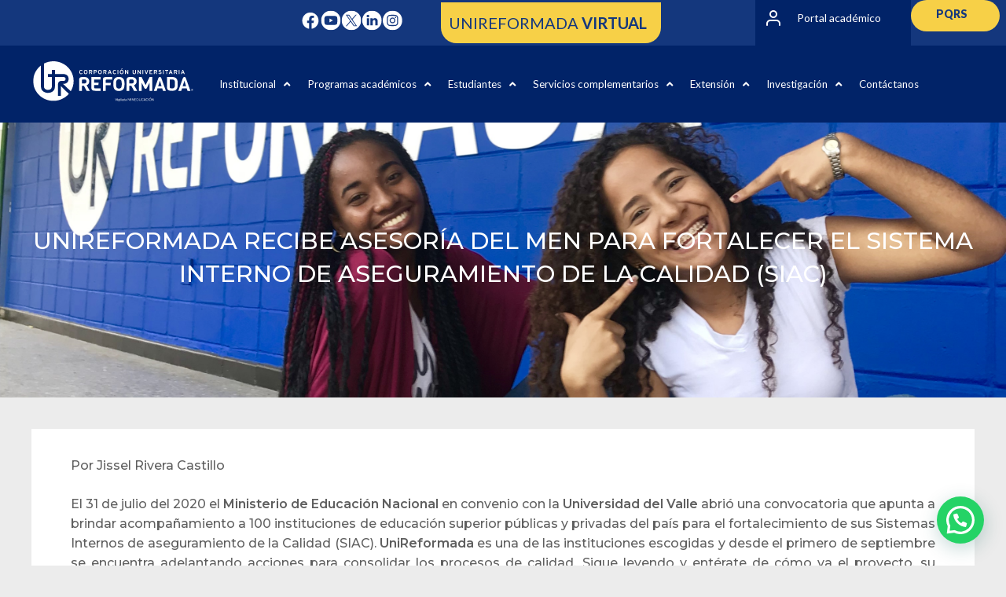

--- FILE ---
content_type: text/html; charset=UTF-8
request_url: https://www.unireformada.edu.co/unireformada-recibe-asesoria-del-men-para-fortalecer-el-sistema-interno-de-aseguramiento-de-la-calidad-siac/
body_size: 53609
content:
<!DOCTYPE html><html
lang=es><head><meta
charset="UTF-8"><meta
name="viewport" content="width=device-width, initial-scale=1.0, viewport-fit=cover"><meta
name='robots' content='index, follow, max-image-preview:large, max-snippet:-1, max-video-preview:-1'><style>img:is([sizes="auto" i], [sizes^="auto," i]) { contain-intrinsic-size: 3000px 1500px }</style><title>Unireformada recibe asesoría del MEN para fortalecer el Sistema Interno de Aseguramiento de la Calidad (SIAC) - Corporación Universitaria Reformada</title><link
rel=canonical href=https://www.unireformada.edu.co/unireformada-recibe-asesoria-del-men-para-fortalecer-el-sistema-interno-de-aseguramiento-de-la-calidad-siac/ ><meta
property="og:locale" content="es_ES"><meta
property="og:type" content="article"><meta
property="og:title" content="Unireformada recibe asesoría del MEN para fortalecer el Sistema Interno de Aseguramiento de la Calidad (SIAC) - Corporación Universitaria Reformada"><meta
property="og:description" content="Por Jissel Rivera Castillo El 31 de julio del 2020 el Ministerio de Educación Nacional en convenio con la Universidad del Valle abrió una convocatoria que apunta a brindar acompañamiento a 100 instituciones de educación superior públicas y privadas del país para el fortalecimiento de sus Sistemas Internos de aseguramiento de la Calidad (SIAC). UniReformada [&hellip;]"><meta
property="og:url" content="https://www.unireformada.edu.co/unireformada-recibe-asesoria-del-men-para-fortalecer-el-sistema-interno-de-aseguramiento-de-la-calidad-siac/"><meta
property="og:site_name" content="Corporación Universitaria Reformada"><meta
property="article:publisher" content="https://www.facebook.com/unireformada/"><meta
property="article:published_time" content="2020-11-25T21:11:30+00:00"><meta
property="article:modified_time" content="2020-11-25T21:15:21+00:00"><meta
property="og:image" content="https://www.unireformada.edu.co/wp-content/uploads/2020/11/IMG_1269.jpeg"><meta
property="og:image:width" content="3024"><meta
property="og:image:height" content="3024"><meta
property="og:image:type" content="image/jpeg"><meta
name="author" content="UR"><meta
name="twitter:card" content="summary_large_image"><meta
name="twitter:creator" content="@unireformada"><meta
name="twitter:site" content="@unireformada"><meta
name="twitter:label1" content="Escrito por"><meta
name="twitter:data1" content="UR"><meta
name="twitter:label2" content="Tiempo de lectura"><meta
name="twitter:data2" content="3 minutos"> <script type=application/ld+json class=yoast-schema-graph>{"@context":"https://schema.org","@graph":[{"@type":"WebPage","@id":"https://www.unireformada.edu.co/unireformada-recibe-asesoria-del-men-para-fortalecer-el-sistema-interno-de-aseguramiento-de-la-calidad-siac/","url":"https://www.unireformada.edu.co/unireformada-recibe-asesoria-del-men-para-fortalecer-el-sistema-interno-de-aseguramiento-de-la-calidad-siac/","name":"Unireformada recibe asesoría del MEN para fortalecer el Sistema Interno de Aseguramiento de la Calidad (SIAC) - Corporación Universitaria Reformada","isPartOf":{"@id":"https://www.unireformada.edu.co/#website"},"primaryImageOfPage":{"@id":"https://www.unireformada.edu.co/unireformada-recibe-asesoria-del-men-para-fortalecer-el-sistema-interno-de-aseguramiento-de-la-calidad-siac/#primaryimage"},"image":{"@id":"https://www.unireformada.edu.co/unireformada-recibe-asesoria-del-men-para-fortalecer-el-sistema-interno-de-aseguramiento-de-la-calidad-siac/#primaryimage"},"thumbnailUrl":"https://www.unireformada.edu.co/wp-content/uploads/2020/11/IMG_1269.jpeg","datePublished":"2020-11-25T21:11:30+00:00","dateModified":"2020-11-25T21:15:21+00:00","author":{"@id":"https://www.unireformada.edu.co/#/schema/person/7429d34c5acbe4362604f9b270ac9498"},"breadcrumb":{"@id":"https://www.unireformada.edu.co/unireformada-recibe-asesoria-del-men-para-fortalecer-el-sistema-interno-de-aseguramiento-de-la-calidad-siac/#breadcrumb"},"inLanguage":"es","potentialAction":[{"@type":"ReadAction","target":["https://www.unireformada.edu.co/unireformada-recibe-asesoria-del-men-para-fortalecer-el-sistema-interno-de-aseguramiento-de-la-calidad-siac/"]}]},{"@type":"ImageObject","inLanguage":"es","@id":"https://www.unireformada.edu.co/unireformada-recibe-asesoria-del-men-para-fortalecer-el-sistema-interno-de-aseguramiento-de-la-calidad-siac/#primaryimage","url":"https://www.unireformada.edu.co/wp-content/uploads/2020/11/IMG_1269.jpeg","contentUrl":"https://www.unireformada.edu.co/wp-content/uploads/2020/11/IMG_1269.jpeg","width":3024,"height":3024},{"@type":"BreadcrumbList","@id":"https://www.unireformada.edu.co/unireformada-recibe-asesoria-del-men-para-fortalecer-el-sistema-interno-de-aseguramiento-de-la-calidad-siac/#breadcrumb","itemListElement":[{"@type":"ListItem","position":1,"name":"Portada","item":"https://www.unireformada.edu.co/"},{"@type":"ListItem","position":2,"name":"Unireformada recibe asesoría del MEN para fortalecer el Sistema Interno de Aseguramiento de la Calidad (SIAC)"}]},{"@type":"WebSite","@id":"https://www.unireformada.edu.co/#website","url":"https://www.unireformada.edu.co/","name":"Corporación Universitaria Reformada","description":"Pregrados y especialización en Barranquilla Colombia","potentialAction":[{"@type":"SearchAction","target":{"@type":"EntryPoint","urlTemplate":"https://www.unireformada.edu.co/?s={search_term_string}"},"query-input":{"@type":"PropertyValueSpecification","valueRequired":true,"valueName":"search_term_string"}}],"inLanguage":"es"},{"@type":"Person","@id":"https://www.unireformada.edu.co/#/schema/person/7429d34c5acbe4362604f9b270ac9498","name":"UR","image":{"@type":"ImageObject","inLanguage":"es","@id":"https://www.unireformada.edu.co/#/schema/person/image/","url":"https://secure.gravatar.com/avatar/c02d90ac6d54659577d5fee9f84dda993181c7874cf66dd2409dd828ae6ee787?s=96&d=mm&r=g","contentUrl":"https://secure.gravatar.com/avatar/c02d90ac6d54659577d5fee9f84dda993181c7874cf66dd2409dd828ae6ee787?s=96&d=mm&r=g","caption":"UR"},"url":"https://www.unireformada.edu.co/author/universidadreformada/"}]}</script> <link
rel=dns-prefetch href=//ajax.googleapis.com><link
rel=dns-prefetch href=//maxcdn.bootstrapcdn.com><link
rel=stylesheet id=wpacu-combined-css-head-1 href=https://www.unireformada.edu.co/wp-content/cache/asset-cleanup/css/head-de6b38bb13f9c3db7a0606797dccc60b510a09a1.css type=text/css media=all><style id=classic-theme-styles-inline-css>/*! This file is auto-generated */
.wp-block-button__link{color:#fff;background-color:#32373c;border-radius:9999px;box-shadow:none;text-decoration:none;padding:calc(.667em + 2px) calc(1.333em + 2px);font-size:1.125em}.wp-block-file__button{background:#32373c;color:#fff;text-decoration:none}</style><style data-wpacu-inline-css-file=1>/*<![CDATA[*/:root{--wp-admin-theme-color:#007cba;--wp-admin-theme-color--rgb:0,124,186;--wp-admin-theme-color-darker-10:#006ba1;--wp-admin-theme-color-darker-10--rgb:0,107,161;--wp-admin-theme-color-darker-20:#005a87;--wp-admin-theme-color-darker-20--rgb:0,90,135;--wp-admin-border-width-focus:2px;--wp-block-synced-color:#7a00df;--wp-block-synced-color--rgb:122,0,223;--wp-bound-block-color:var(--wp-block-synced-color)}@media (min-resolution:192dpi){:root{--wp-admin-border-width-focus:1.5px}}.preference-base-option+.preference-base-option{margin-top:16px}@media (min-width:600px){.preferences-modal{height:calc(100% - 120px);width:calc(100% - 32px)}}@media (min-width:782px){.preferences-modal{width:750px}}@media (min-width:960px){.preferences-modal{height:70%}}@media (max-width:781px){.preferences-modal .components-modal__content{padding:0}}.preferences__tabs-tablist{left:16px;position:absolute!important;top:84px;width:160px}.preferences__tabs-tabpanel{margin-left:160px;padding-left:24px}@media (max-width:781px){.preferences__provider{height:100%}}.preferences-modal__section{margin:0 0 2.5rem}.preferences-modal__section:last-child{margin:0}.preferences-modal__section-legend{margin-bottom:8px}.preferences-modal__section-title{font-size:.9rem;font-weight:600;margin-top:0}.preferences-modal__section-description{color:#757575;font-size:12px;font-style:normal;margin:-8px 0 8px}.preferences-modal__section:has(.preferences-modal__section-content:empty){display:none}/*]]>*/</style><style id=joinchat-button-style-inline-css>/*<![CDATA[*/.wp-block-joinchat-button{border:none!important;text-align:center}.wp-block-joinchat-button figure{display:table;margin:0 auto;padding:0}.wp-block-joinchat-button figcaption{font:normal normal 400 .6em/2em var(--wp--preset--font-family--system-font,sans-serif);margin:0;padding:0}.wp-block-joinchat-button .joinchat-button__qr{background-color:#fff;border:6px solid #25d366;border-radius:30px;box-sizing:content-box;display:block;height:200px;margin:auto;overflow:hidden;padding:10px;width:200px}.wp-block-joinchat-button .joinchat-button__qr canvas,.wp-block-joinchat-button .joinchat-button__qr img{display:block;margin:auto}.wp-block-joinchat-button .joinchat-button__link{align-items:center;background-color:#25d366;border:6px solid #25d366;border-radius:30px;display:inline-flex;flex-flow:row nowrap;justify-content:center;line-height:1.25em;margin:0 auto;text-decoration:none}.wp-block-joinchat-button .joinchat-button__link:before{background:transparent var(--joinchat-ico) no-repeat center;background-size:100%;content:"";display:block;height:1.5em;margin:-.75em .75em -.75em 0;width:1.5em}.wp-block-joinchat-button figure+.joinchat-button__link{margin-top:10px}@media (orientation:landscape)and (min-height:481px),(orientation:portrait)and (min-width:481px){.wp-block-joinchat-button.joinchat-button--qr-only figure+.joinchat-button__link{display:none}}@media (max-width:480px),(orientation:landscape)and (max-height:480px){.wp-block-joinchat-button figure{display:none}}/*]]>*/</style><style id=global-styles-inline-css>/*<![CDATA[*/:root{--wp--preset--aspect-ratio--square: 1;--wp--preset--aspect-ratio--4-3: 4/3;--wp--preset--aspect-ratio--3-4: 3/4;--wp--preset--aspect-ratio--3-2: 3/2;--wp--preset--aspect-ratio--2-3: 2/3;--wp--preset--aspect-ratio--16-9: 16/9;--wp--preset--aspect-ratio--9-16: 9/16;--wp--preset--color--black: #000000;--wp--preset--color--cyan-bluish-gray: #abb8c3;--wp--preset--color--white: #ffffff;--wp--preset--color--pale-pink: #f78da7;--wp--preset--color--vivid-red: #cf2e2e;--wp--preset--color--luminous-vivid-orange: #ff6900;--wp--preset--color--luminous-vivid-amber: #fcb900;--wp--preset--color--light-green-cyan: #7bdcb5;--wp--preset--color--vivid-green-cyan: #00d084;--wp--preset--color--pale-cyan-blue: #8ed1fc;--wp--preset--color--vivid-cyan-blue: #0693e3;--wp--preset--color--vivid-purple: #9b51e0;--wp--preset--gradient--vivid-cyan-blue-to-vivid-purple: linear-gradient(135deg,rgba(6,147,227,1) 0%,rgb(155,81,224) 100%);--wp--preset--gradient--light-green-cyan-to-vivid-green-cyan: linear-gradient(135deg,rgb(122,220,180) 0%,rgb(0,208,130) 100%);--wp--preset--gradient--luminous-vivid-amber-to-luminous-vivid-orange: linear-gradient(135deg,rgba(252,185,0,1) 0%,rgba(255,105,0,1) 100%);--wp--preset--gradient--luminous-vivid-orange-to-vivid-red: linear-gradient(135deg,rgba(255,105,0,1) 0%,rgb(207,46,46) 100%);--wp--preset--gradient--very-light-gray-to-cyan-bluish-gray: linear-gradient(135deg,rgb(238,238,238) 0%,rgb(169,184,195) 100%);--wp--preset--gradient--cool-to-warm-spectrum: linear-gradient(135deg,rgb(74,234,220) 0%,rgb(151,120,209) 20%,rgb(207,42,186) 40%,rgb(238,44,130) 60%,rgb(251,105,98) 80%,rgb(254,248,76) 100%);--wp--preset--gradient--blush-light-purple: linear-gradient(135deg,rgb(255,206,236) 0%,rgb(152,150,240) 100%);--wp--preset--gradient--blush-bordeaux: linear-gradient(135deg,rgb(254,205,165) 0%,rgb(254,45,45) 50%,rgb(107,0,62) 100%);--wp--preset--gradient--luminous-dusk: linear-gradient(135deg,rgb(255,203,112) 0%,rgb(199,81,192) 50%,rgb(65,88,208) 100%);--wp--preset--gradient--pale-ocean: linear-gradient(135deg,rgb(255,245,203) 0%,rgb(182,227,212) 50%,rgb(51,167,181) 100%);--wp--preset--gradient--electric-grass: linear-gradient(135deg,rgb(202,248,128) 0%,rgb(113,206,126) 100%);--wp--preset--gradient--midnight: linear-gradient(135deg,rgb(2,3,129) 0%,rgb(40,116,252) 100%);--wp--preset--font-size--small: 13px;--wp--preset--font-size--medium: 20px;--wp--preset--font-size--large: 36px;--wp--preset--font-size--x-large: 42px;--wp--preset--spacing--20: 0.44rem;--wp--preset--spacing--30: 0.67rem;--wp--preset--spacing--40: 1rem;--wp--preset--spacing--50: 1.5rem;--wp--preset--spacing--60: 2.25rem;--wp--preset--spacing--70: 3.38rem;--wp--preset--spacing--80: 5.06rem;--wp--preset--shadow--natural: 6px 6px 9px rgba(0, 0, 0, 0.2);--wp--preset--shadow--deep: 12px 12px 50px rgba(0, 0, 0, 0.4);--wp--preset--shadow--sharp: 6px 6px 0px rgba(0, 0, 0, 0.2);--wp--preset--shadow--outlined: 6px 6px 0px -3px rgba(255, 255, 255, 1), 6px 6px rgba(0, 0, 0, 1);--wp--preset--shadow--crisp: 6px 6px 0px rgba(0, 0, 0, 1);}:where(.is-layout-flex){gap: 0.5em;}:where(.is-layout-grid){gap: 0.5em;}body .is-layout-flex{display: flex;}.is-layout-flex{flex-wrap: wrap;align-items: center;}.is-layout-flex > :is(*, div){margin: 0;}body .is-layout-grid{display: grid;}.is-layout-grid > :is(*, div){margin: 0;}:where(.wp-block-columns.is-layout-flex){gap: 2em;}:where(.wp-block-columns.is-layout-grid){gap: 2em;}:where(.wp-block-post-template.is-layout-flex){gap: 1.25em;}:where(.wp-block-post-template.is-layout-grid){gap: 1.25em;}.has-black-color{color: var(--wp--preset--color--black) !important;}.has-cyan-bluish-gray-color{color: var(--wp--preset--color--cyan-bluish-gray) !important;}.has-white-color{color: var(--wp--preset--color--white) !important;}.has-pale-pink-color{color: var(--wp--preset--color--pale-pink) !important;}.has-vivid-red-color{color: var(--wp--preset--color--vivid-red) !important;}.has-luminous-vivid-orange-color{color: var(--wp--preset--color--luminous-vivid-orange) !important;}.has-luminous-vivid-amber-color{color: var(--wp--preset--color--luminous-vivid-amber) !important;}.has-light-green-cyan-color{color: var(--wp--preset--color--light-green-cyan) !important;}.has-vivid-green-cyan-color{color: var(--wp--preset--color--vivid-green-cyan) !important;}.has-pale-cyan-blue-color{color: var(--wp--preset--color--pale-cyan-blue) !important;}.has-vivid-cyan-blue-color{color: var(--wp--preset--color--vivid-cyan-blue) !important;}.has-vivid-purple-color{color: var(--wp--preset--color--vivid-purple) !important;}.has-black-background-color{background-color: var(--wp--preset--color--black) !important;}.has-cyan-bluish-gray-background-color{background-color: var(--wp--preset--color--cyan-bluish-gray) !important;}.has-white-background-color{background-color: var(--wp--preset--color--white) !important;}.has-pale-pink-background-color{background-color: var(--wp--preset--color--pale-pink) !important;}.has-vivid-red-background-color{background-color: var(--wp--preset--color--vivid-red) !important;}.has-luminous-vivid-orange-background-color{background-color: var(--wp--preset--color--luminous-vivid-orange) !important;}.has-luminous-vivid-amber-background-color{background-color: var(--wp--preset--color--luminous-vivid-amber) !important;}.has-light-green-cyan-background-color{background-color: var(--wp--preset--color--light-green-cyan) !important;}.has-vivid-green-cyan-background-color{background-color: var(--wp--preset--color--vivid-green-cyan) !important;}.has-pale-cyan-blue-background-color{background-color: var(--wp--preset--color--pale-cyan-blue) !important;}.has-vivid-cyan-blue-background-color{background-color: var(--wp--preset--color--vivid-cyan-blue) !important;}.has-vivid-purple-background-color{background-color: var(--wp--preset--color--vivid-purple) !important;}.has-black-border-color{border-color: var(--wp--preset--color--black) !important;}.has-cyan-bluish-gray-border-color{border-color: var(--wp--preset--color--cyan-bluish-gray) !important;}.has-white-border-color{border-color: var(--wp--preset--color--white) !important;}.has-pale-pink-border-color{border-color: var(--wp--preset--color--pale-pink) !important;}.has-vivid-red-border-color{border-color: var(--wp--preset--color--vivid-red) !important;}.has-luminous-vivid-orange-border-color{border-color: var(--wp--preset--color--luminous-vivid-orange) !important;}.has-luminous-vivid-amber-border-color{border-color: var(--wp--preset--color--luminous-vivid-amber) !important;}.has-light-green-cyan-border-color{border-color: var(--wp--preset--color--light-green-cyan) !important;}.has-vivid-green-cyan-border-color{border-color: var(--wp--preset--color--vivid-green-cyan) !important;}.has-pale-cyan-blue-border-color{border-color: var(--wp--preset--color--pale-cyan-blue) !important;}.has-vivid-cyan-blue-border-color{border-color: var(--wp--preset--color--vivid-cyan-blue) !important;}.has-vivid-purple-border-color{border-color: var(--wp--preset--color--vivid-purple) !important;}.has-vivid-cyan-blue-to-vivid-purple-gradient-background{background: var(--wp--preset--gradient--vivid-cyan-blue-to-vivid-purple) !important;}.has-light-green-cyan-to-vivid-green-cyan-gradient-background{background: var(--wp--preset--gradient--light-green-cyan-to-vivid-green-cyan) !important;}.has-luminous-vivid-amber-to-luminous-vivid-orange-gradient-background{background: var(--wp--preset--gradient--luminous-vivid-amber-to-luminous-vivid-orange) !important;}.has-luminous-vivid-orange-to-vivid-red-gradient-background{background: var(--wp--preset--gradient--luminous-vivid-orange-to-vivid-red) !important;}.has-very-light-gray-to-cyan-bluish-gray-gradient-background{background: var(--wp--preset--gradient--very-light-gray-to-cyan-bluish-gray) !important;}.has-cool-to-warm-spectrum-gradient-background{background: var(--wp--preset--gradient--cool-to-warm-spectrum) !important;}.has-blush-light-purple-gradient-background{background: var(--wp--preset--gradient--blush-light-purple) !important;}.has-blush-bordeaux-gradient-background{background: var(--wp--preset--gradient--blush-bordeaux) !important;}.has-luminous-dusk-gradient-background{background: var(--wp--preset--gradient--luminous-dusk) !important;}.has-pale-ocean-gradient-background{background: var(--wp--preset--gradient--pale-ocean) !important;}.has-electric-grass-gradient-background{background: var(--wp--preset--gradient--electric-grass) !important;}.has-midnight-gradient-background{background: var(--wp--preset--gradient--midnight) !important;}.has-small-font-size{font-size: var(--wp--preset--font-size--small) !important;}.has-medium-font-size{font-size: var(--wp--preset--font-size--medium) !important;}.has-large-font-size{font-size: var(--wp--preset--font-size--large) !important;}.has-x-large-font-size{font-size: var(--wp--preset--font-size--x-large) !important;}
:where(.wp-block-post-template.is-layout-flex){gap: 1.25em;}:where(.wp-block-post-template.is-layout-grid){gap: 1.25em;}
:where(.wp-block-columns.is-layout-flex){gap: 2em;}:where(.wp-block-columns.is-layout-grid){gap: 2em;}
:root :where(.wp-block-pullquote){font-size: 1.5em;line-height: 1.6;}/*]]>*/</style><style data-wpacu-inline-css-file=1>/*!/wp-content/plugins/contact-form-7/includes/css/styles.css*/.wpcf7 .screen-reader-response{position:absolute;overflow:hidden;clip:rect(1px,1px,1px,1px);clip-path:inset(50%);height:1px;width:1px;margin:-1px;padding:0;border:0;word-wrap:normal!important}.wpcf7 .hidden-fields-container{display:none}.wpcf7 form .wpcf7-response-output{margin:2em .5em 1em;padding:.2em 1em;border:2px solid #00a0d2}.wpcf7 form.init .wpcf7-response-output,.wpcf7 form.resetting .wpcf7-response-output,.wpcf7 form.submitting .wpcf7-response-output{display:none}.wpcf7 form.sent .wpcf7-response-output{border-color:#46b450}.wpcf7 form.failed .wpcf7-response-output,.wpcf7 form.aborted .wpcf7-response-output{border-color:#dc3232}.wpcf7 form.spam .wpcf7-response-output{border-color:#f56e28}.wpcf7 form.invalid .wpcf7-response-output,.wpcf7 form.unaccepted .wpcf7-response-output,.wpcf7 form.payment-required .wpcf7-response-output{border-color:#ffb900}.wpcf7-form-control-wrap{position:relative}.wpcf7-not-valid-tip{color:#dc3232;font-size:1em;font-weight:400;display:block}.use-floating-validation-tip .wpcf7-not-valid-tip{position:relative;top:-2ex;left:1em;z-index:100;border:1px solid #dc3232;background:#fff;padding:.2em .8em;width:24em}.wpcf7-list-item{display:inline-block;margin:0 0 0 1em}.wpcf7-list-item-label::before,.wpcf7-list-item-label::after{content:" "}.wpcf7-spinner{visibility:hidden;display:inline-block;background-color:#23282d;opacity:.75;width:24px;height:24px;border:none;border-radius:100%;padding:0;margin:0 24px;position:relative}form.submitting .wpcf7-spinner{visibility:visible}.wpcf7-spinner::before{content:'';position:absolute;background-color:#fbfbfc;top:4px;left:4px;width:6px;height:6px;border:none;border-radius:100%;transform-origin:8px 8px;animation-name:spin;animation-duration:1000ms;animation-timing-function:linear;animation-iteration-count:infinite}@media (prefers-reduced-motion:reduce){.wpcf7-spinner::before{animation-name:blink;animation-duration:2000ms}}@keyframes spin{from{transform:rotate(0deg)}to{transform:rotate(360deg)}}@keyframes blink{from{opacity:0}50%{opacity:1}to{opacity:0}}.wpcf7 [inert]{opacity:.5}.wpcf7 input[type="file"]{cursor:pointer}.wpcf7 input[type="file"]:disabled{cursor:default}.wpcf7 .wpcf7-submit:disabled{cursor:not-allowed}.wpcf7 input[type="url"],.wpcf7 input[type="email"],.wpcf7 input[type="tel"]{direction:ltr}.wpcf7-reflection>output{display:list-item;list-style:none}.wpcf7-reflection>output[hidden]{display:none}</style><style id=responsive-menu-inline-css>/** This file is major component of this plugin so please don't try to edit here. */
#rmp_menu_trigger-6528 {
  width: 55px;
  height: 55px;
  position: absolute;
  top: 40px;
  border-radius: 5px;
  display: none;
  text-decoration: none;
  right: 5%;
  background: #000000;
  transition: transform 0.5s, background-color 0.5s;
}
#rmp_menu_trigger-6528:hover, #rmp_menu_trigger-6528:focus {
  background: #000000;
  text-decoration: unset;
}
#rmp_menu_trigger-6528.is-active {
  background: #000000;
}
#rmp_menu_trigger-6528 .rmp-trigger-box {
  width: 25px;
  color: #ffffff;
}
#rmp_menu_trigger-6528 .rmp-trigger-icon-active, #rmp_menu_trigger-6528 .rmp-trigger-text-open {
  display: none;
}
#rmp_menu_trigger-6528.is-active .rmp-trigger-icon-active, #rmp_menu_trigger-6528.is-active .rmp-trigger-text-open {
  display: inline;
}
#rmp_menu_trigger-6528.is-active .rmp-trigger-icon-inactive, #rmp_menu_trigger-6528.is-active .rmp-trigger-text {
  display: none;
}
#rmp_menu_trigger-6528 .rmp-trigger-label {
  color: #ffffff;
  pointer-events: none;
  line-height: 13px;
  font-family: inherit;
  font-size: 14px;
  display: inline;
  text-transform: inherit;
}
#rmp_menu_trigger-6528 .rmp-trigger-label.rmp-trigger-label-top {
  display: block;
  margin-bottom: 12px;
}
#rmp_menu_trigger-6528 .rmp-trigger-label.rmp-trigger-label-bottom {
  display: block;
  margin-top: 12px;
}
#rmp_menu_trigger-6528 .responsive-menu-pro-inner {
  display: block;
}
#rmp_menu_trigger-6528 .rmp-trigger-icon-inactive .rmp-font-icon {
  color: #ffffff;
}
#rmp_menu_trigger-6528 .responsive-menu-pro-inner, #rmp_menu_trigger-6528 .responsive-menu-pro-inner::before, #rmp_menu_trigger-6528 .responsive-menu-pro-inner::after {
  width: 25px;
  height: 3px;
  background-color: #ffffff;
  border-radius: 4px;
  position: absolute;
}
#rmp_menu_trigger-6528 .rmp-trigger-icon-active .rmp-font-icon {
  color: #ffffff;
}
#rmp_menu_trigger-6528.is-active .responsive-menu-pro-inner, #rmp_menu_trigger-6528.is-active .responsive-menu-pro-inner::before, #rmp_menu_trigger-6528.is-active .responsive-menu-pro-inner::after {
  background-color: #ffffff;
}
#rmp_menu_trigger-6528:hover .rmp-trigger-icon-inactive .rmp-font-icon {
  color: #ffffff;
}
#rmp_menu_trigger-6528:not(.is-active):hover .responsive-menu-pro-inner, #rmp_menu_trigger-6528:not(.is-active):hover .responsive-menu-pro-inner::before, #rmp_menu_trigger-6528:not(.is-active):hover .responsive-menu-pro-inner::after {
  background-color: #ffffff;
}
#rmp_menu_trigger-6528 .responsive-menu-pro-inner::before {
  top: 10px;
}
#rmp_menu_trigger-6528 .responsive-menu-pro-inner::after {
  bottom: 10px;
}
#rmp_menu_trigger-6528.is-active .responsive-menu-pro-inner::after {
  bottom: 0;
}
/* Hamburger menu styling */
@media screen and (max-width: 850px) {
  /** Menu Title Style */
  /** Menu Additional Content Style */
  .menumen {
    display: none !important;
  }
  #rmp_menu_trigger-6528 {
    display: block;
  }
  #rmp-container-6528 {
    position: fixed;
    top: 0;
    margin: 0;
    transition: transform 0.5s;
    overflow: auto;
    display: block;
    width: 75%;
    background-color: #212121;
    background-image: url("");
    height: 100%;
    left: 0;
    padding-top: 0px;
    padding-left: 0px;
    padding-bottom: 0px;
    padding-right: 0px;
  }
  #rmp-menu-wrap-6528 {
    padding-top: 0px;
    padding-left: 0px;
    padding-bottom: 0px;
    padding-right: 0px;
    background-color: #212121;
  }
  #rmp-menu-wrap-6528 .rmp-menu, #rmp-menu-wrap-6528 .rmp-submenu {
    width: 100%;
    box-sizing: border-box;
    margin: 0;
    padding: 0;
  }
  #rmp-menu-wrap-6528 .rmp-submenu-depth-1 .rmp-menu-item-link {
    padding-left: 10%;
  }
  #rmp-menu-wrap-6528 .rmp-submenu-depth-2 .rmp-menu-item-link {
    padding-left: 15%;
  }
  #rmp-menu-wrap-6528 .rmp-submenu-depth-3 .rmp-menu-item-link {
    padding-left: 20%;
  }
  #rmp-menu-wrap-6528 .rmp-submenu-depth-4 .rmp-menu-item-link {
    padding-left: 25%;
  }
  #rmp-menu-wrap-6528 .rmp-submenu.rmp-submenu-open {
    display: block;
  }
  #rmp-menu-wrap-6528 .rmp-menu-item {
    width: 100%;
    list-style: none;
    margin: 0;
  }
  #rmp-menu-wrap-6528 .rmp-menu-item-link {
    height: 40px;
    line-height: 40px;
    font-size: 18px;
    border-bottom: 1px solid #212121;
    font-family: inherit;
    color: #ffffff;
    text-align: left;
    background-color: #212121;
    font-weight: normal;
    letter-spacing: 0px;
    display: block;
    box-sizing: border-box;
    width: 100%;
    text-decoration: none;
    position: relative;
    overflow: hidden;
    transition: background-color 0.5s, border-color 0.5s, 0.5s;
    padding: 0 5%;
    padding-right: 50px;
  }
  #rmp-menu-wrap-6528 .rmp-menu-item-link:after, #rmp-menu-wrap-6528 .rmp-menu-item-link:before {
    display: none;
  }
  #rmp-menu-wrap-6528 .rmp-menu-item-link:hover, #rmp-menu-wrap-6528 .rmp-menu-item-link:focus {
    color: #ffffff;
    border-color: #212121;
    background-color: #3f3f3f;
  }
  #rmp-menu-wrap-6528 .rmp-menu-item-link:focus {
    outline: none;
    border-color: unset;
    box-shadow: unset;
  }
  #rmp-menu-wrap-6528 .rmp-menu-item-link .rmp-font-icon {
    height: 40px;
    line-height: 40px;
    margin-right: 10px;
    font-size: 18px;
  }
  #rmp-menu-wrap-6528 .rmp-menu-current-item .rmp-menu-item-link {
    color: #ffffff;
    border-color: #212121;
    background-color: #212121;
  }
  #rmp-menu-wrap-6528 .rmp-menu-current-item .rmp-menu-item-link:hover, #rmp-menu-wrap-6528 .rmp-menu-current-item .rmp-menu-item-link:focus {
    color: #ffffff;
    border-color: #3f3f3f;
    background-color: #3f3f3f;
  }
  #rmp-menu-wrap-6528 .rmp-menu-subarrow {
    position: absolute;
    top: 0;
    bottom: 0;
    text-align: center;
    overflow: hidden;
    background-size: cover;
    overflow: hidden;
    right: 0;
    border-left-style: solid;
    border-left-color: #212121;
    border-left-width: 1px;
    height: 40px;
    width: 40px;
    color: #ffffff;
    background-color: #212121;
  }
  #rmp-menu-wrap-6528 .rmp-menu-subarrow svg {
    fill: #ffffff;
  }
  #rmp-menu-wrap-6528 .rmp-menu-subarrow:hover {
    color: #ffffff;
    border-color: #3f3f3f;
    background-color: #3f3f3f;
  }
  #rmp-menu-wrap-6528 .rmp-menu-subarrow:hover svg {
    fill: #ffffff;
  }
  #rmp-menu-wrap-6528 .rmp-menu-subarrow .rmp-font-icon {
    margin-right: unset;
  }
  #rmp-menu-wrap-6528 .rmp-menu-subarrow * {
    vertical-align: middle;
    line-height: 40px;
  }
  #rmp-menu-wrap-6528 .rmp-menu-subarrow-active {
    display: block;
    background-size: cover;
    color: #ffffff;
    border-color: #212121;
    background-color: #212121;
  }
  #rmp-menu-wrap-6528 .rmp-menu-subarrow-active svg {
    fill: #ffffff;
  }
  #rmp-menu-wrap-6528 .rmp-menu-subarrow-active:hover {
    color: #ffffff;
    border-color: #3f3f3f;
    background-color: #3f3f3f;
  }
  #rmp-menu-wrap-6528 .rmp-menu-subarrow-active:hover svg {
    fill: #ffffff;
  }
  #rmp-menu-wrap-6528 .rmp-submenu {
    display: none;
  }
  #rmp-menu-wrap-6528 .rmp-submenu .rmp-menu-item-link {
    height: 40px;
    line-height: 40px;
    letter-spacing: 0px;
    font-size: 18px;
    border-bottom: 1px solid #212121;
    font-family: inherit;
    font-weight: normal;
    color: #ffffff;
    text-align: left;
    background-color: #212121;
  }
  #rmp-menu-wrap-6528 .rmp-submenu .rmp-menu-item-link:hover, #rmp-menu-wrap-6528 .rmp-submenu .rmp-menu-item-link:focus {
    color: #ffffff;
    border-color: #212121;
    background-color: #3f3f3f;
  }
  #rmp-menu-wrap-6528 .rmp-submenu .rmp-menu-current-item .rmp-menu-item-link {
    color: #ffffff;
    border-color: #212121;
    background-color: #212121;
  }
  #rmp-menu-wrap-6528 .rmp-submenu .rmp-menu-current-item .rmp-menu-item-link:hover, #rmp-menu-wrap-6528 .rmp-submenu .rmp-menu-current-item .rmp-menu-item-link:focus {
    color: #ffffff;
    border-color: #3f3f3f;
    background-color: #3f3f3f;
  }
  #rmp-menu-wrap-6528 .rmp-submenu .rmp-menu-subarrow {
    right: 0;
    border-right: unset;
    border-left-style: solid;
    border-left-color: #212121;
    border-left-width: 1px;
    height: 40px;
    line-height: 40px;
    width: 40px;
    color: #ffffff;
    background-color: #212121;
  }
  #rmp-menu-wrap-6528 .rmp-submenu .rmp-menu-subarrow:hover {
    color: #ffffff;
    border-color: #3f3f3f;
    background-color: #3f3f3f;
  }
  #rmp-menu-wrap-6528 .rmp-submenu .rmp-menu-subarrow-active {
    color: #ffffff;
    border-color: #212121;
    background-color: #212121;
  }
  #rmp-menu-wrap-6528 .rmp-submenu .rmp-menu-subarrow-active:hover {
    color: #ffffff;
    border-color: #3f3f3f;
    background-color: #3f3f3f;
  }
  #rmp-menu-wrap-6528 .rmp-menu-item-description {
    margin: 0;
    padding: 5px 5%;
    opacity: 0.8;
    color: #ffffff;
  }
  #rmp-search-box-6528 {
    display: block;
    padding-top: 0px;
    padding-left: 5%;
    padding-bottom: 0px;
    padding-right: 5%;
  }
  #rmp-search-box-6528 .rmp-search-form {
    margin: 0;
  }
  #rmp-search-box-6528 .rmp-search-box {
    background: #ffffff;
    border: 1px solid #dadada;
    color: #333333;
    width: 100%;
    padding: 0 5%;
    border-radius: 30px;
    height: 45px;
    -webkit-appearance: none;
  }
  #rmp-search-box-6528 .rmp-search-box::placeholder {
    color: #c7c7cd;
  }
  #rmp-search-box-6528 .rmp-search-box:focus {
    background-color: #ffffff;
    outline: 2px solid #dadada;
    color: #333333;
  }
  #rmp-menu-title-6528 {
    background-color: #212121;
    color: #ffffff;
    text-align: left;
    font-size: 18px;
    padding-top: 10%;
    padding-left: 5%;
    padding-bottom: 0%;
    padding-right: 5%;
    font-weight: 400;
    transition: background-color 0.5s, border-color 0.5s, color 0.5s;
  }
  #rmp-menu-title-6528:hover {
    background-color: #212121;
    color: #ffffff;
  }
  #rmp-menu-title-6528 > .rmp-menu-title-link {
    color: #ffffff;
    width: 100%;
    background-color: unset;
    text-decoration: none;
  }
  #rmp-menu-title-6528 > .rmp-menu-title-link:hover {
    color: #ffffff;
  }
  #rmp-menu-title-6528 .rmp-font-icon {
    font-size: 18px;
  }
  #rmp-menu-additional-content-6528 {
    padding-top: 0px;
    padding-left: 5%;
    padding-bottom: 0px;
    padding-right: 5%;
    color: #ffffff;
    text-align: center;
    font-size: 16px;
  }
}
/**
This file contents common styling of menus.
*/
.rmp-container {
  display: none;
  visibility: visible;
  padding: 0px 0px 0px 0px;
  z-index: 99998;
  transition: all 0.3s;
  /** Scrolling bar in menu setting box **/
}
.rmp-container.rmp-fade-top, .rmp-container.rmp-fade-left, .rmp-container.rmp-fade-right, .rmp-container.rmp-fade-bottom {
  display: none;
}
.rmp-container.rmp-slide-left, .rmp-container.rmp-push-left {
  transform: translateX(-100%);
  -ms-transform: translateX(-100%);
  -webkit-transform: translateX(-100%);
  -moz-transform: translateX(-100%);
}
.rmp-container.rmp-slide-left.rmp-menu-open, .rmp-container.rmp-push-left.rmp-menu-open {
  transform: translateX(0);
  -ms-transform: translateX(0);
  -webkit-transform: translateX(0);
  -moz-transform: translateX(0);
}
.rmp-container.rmp-slide-right, .rmp-container.rmp-push-right {
  transform: translateX(100%);
  -ms-transform: translateX(100%);
  -webkit-transform: translateX(100%);
  -moz-transform: translateX(100%);
}
.rmp-container.rmp-slide-right.rmp-menu-open, .rmp-container.rmp-push-right.rmp-menu-open {
  transform: translateX(0);
  -ms-transform: translateX(0);
  -webkit-transform: translateX(0);
  -moz-transform: translateX(0);
}
.rmp-container.rmp-slide-top, .rmp-container.rmp-push-top {
  transform: translateY(-100%);
  -ms-transform: translateY(-100%);
  -webkit-transform: translateY(-100%);
  -moz-transform: translateY(-100%);
}
.rmp-container.rmp-slide-top.rmp-menu-open, .rmp-container.rmp-push-top.rmp-menu-open {
  transform: translateY(0);
  -ms-transform: translateY(0);
  -webkit-transform: translateY(0);
  -moz-transform: translateY(0);
}
.rmp-container.rmp-slide-bottom, .rmp-container.rmp-push-bottom {
  transform: translateY(100%);
  -ms-transform: translateY(100%);
  -webkit-transform: translateY(100%);
  -moz-transform: translateY(100%);
}
.rmp-container.rmp-slide-bottom.rmp-menu-open, .rmp-container.rmp-push-bottom.rmp-menu-open {
  transform: translateX(0);
  -ms-transform: translateX(0);
  -webkit-transform: translateX(0);
  -moz-transform: translateX(0);
}
.rmp-container::-webkit-scrollbar {
  width: 0px;
}
.rmp-container ::-webkit-scrollbar-track {
  box-shadow: inset 0 0 5px transparent;
}
.rmp-container ::-webkit-scrollbar-thumb {
  background: transparent;
}
.rmp-container ::-webkit-scrollbar-thumb:hover {
  background: transparent;
}
.rmp-container .rmp-menu-wrap .rmp-menu {
  transition: none;
  border-radius: 0;
  box-shadow: none;
  background: none;
  border: 0;
  bottom: auto;
  box-sizing: border-box;
  clip: auto;
  color: #666;
  display: block;
  float: none;
  font-family: inherit;
  font-size: 14px;
  height: auto;
  left: auto;
  line-height: 1.7;
  list-style-type: none;
  margin: 0;
  min-height: auto;
  max-height: none;
  opacity: 1;
  outline: none;
  overflow: visible;
  padding: 0;
  position: relative;
  pointer-events: auto;
  right: auto;
  text-align: left;
  text-decoration: none;
  text-indent: 0;
  text-transform: none;
  transform: none;
  top: auto;
  visibility: inherit;
  width: auto;
  word-wrap: break-word;
  white-space: normal;
}
.rmp-container .rmp-menu-additional-content {
  display: block;
  word-break: break-word;
}
.rmp-container .rmp-menu-title {
  display: flex;
  flex-direction: column;
}
.rmp-container .rmp-menu-title .rmp-menu-title-image {
  max-width: 100%;
  margin-bottom: 15px;
  display: block;
  margin: auto;
  margin-bottom: 15px;
}
button.rmp_menu_trigger {
  z-index: 999999;
  overflow: hidden;
  outline: none;
  border: 0;
  display: none;
  margin: 0;
  transition: transform 0.5s, background-color 0.5s;
  padding: 0;
}
button.rmp_menu_trigger .responsive-menu-pro-inner::before, button.rmp_menu_trigger .responsive-menu-pro-inner::after {
  content: "";
  display: block;
}
button.rmp_menu_trigger .responsive-menu-pro-inner::before {
  top: 10px;
}
button.rmp_menu_trigger .responsive-menu-pro-inner::after {
  bottom: 10px;
}
button.rmp_menu_trigger .rmp-trigger-box {
  width: 40px;
  display: inline-block;
  position: relative;
  pointer-events: none;
  vertical-align: super;
}
.admin-bar .rmp-container, .admin-bar .rmp_menu_trigger {
  margin-top: 32px !important;
}
@media screen and (max-width: 782px) {
  .admin-bar .rmp-container, .admin-bar .rmp_menu_trigger {
    margin-top: 46px !important;
  }
}
/*  Menu Trigger Boring Animation */
.rmp-menu-trigger-boring .responsive-menu-pro-inner {
  transition-property: none;
}
.rmp-menu-trigger-boring .responsive-menu-pro-inner::after, .rmp-menu-trigger-boring .responsive-menu-pro-inner::before {
  transition-property: none;
}
.rmp-menu-trigger-boring.is-active .responsive-menu-pro-inner {
  transform: rotate(45deg);
}
.rmp-menu-trigger-boring.is-active .responsive-menu-pro-inner:before {
  top: 0;
  opacity: 0;
}
.rmp-menu-trigger-boring.is-active .responsive-menu-pro-inner:after {
  bottom: 0;
  transform: rotate(-90deg);
}</style><link
rel=stylesheet id=owlcarouselthemes-css href='//maxcdn.bootstrapcdn.com/font-awesome/4.3.0/css/font-awesome.min.css?ver=6.8.3' type=text/css media=all><style data-wpacu-inline-css-file=1>/*!/wp-content/themes/ureformada/owl-carousel/owl.carousel.css*/.owl-carousel{display:none;width:100%;-webkit-tap-highlight-color:#fff0;position:relative;z-index:1}.owl-carousel .owl-stage{position:relative;-ms-touch-action:pan-Y;-moz-backface-visibility:hidden}.owl-carousel .owl-stage:after{content:".";display:block;clear:both;visibility:hidden;line-height:0;height:0}.owl-carousel .owl-stage-outer{position:relative;overflow:hidden;-webkit-transform:translate3d(0,0,0)}.owl-carousel .owl-wrapper,.owl-carousel .owl-item{-webkit-backface-visibility:hidden;-moz-backface-visibility:hidden;-ms-backface-visibility:hidden;-webkit-transform:translate3d(0,0,0);-moz-transform:translate3d(0,0,0);-ms-transform:translate3d(0,0,0)}.owl-carousel .owl-item{position:relative;min-height:1px;float:left;-webkit-backface-visibility:hidden;-webkit-tap-highlight-color:#fff0;-webkit-touch-callout:none}.owl-carousel .owl-item img{display:block;width:100%}.owl-carousel .owl-nav.disabled,.owl-carousel .owl-dots.disabled{display:none}.owl-carousel .owl-nav .owl-prev,.owl-carousel .owl-nav .owl-next,.owl-carousel .owl-dot{cursor:pointer;cursor:hand;-webkit-user-select:none;-khtml-user-select:none;-moz-user-select:none;-ms-user-select:none;user-select:none}.owl-carousel.owl-loaded{display:block}.owl-carousel.owl-loading{opacity:0;display:block}.owl-carousel.owl-hidden{opacity:0}.owl-carousel.owl-refresh .owl-item{visibility:hidden}.owl-carousel.owl-drag .owl-item{-webkit-user-select:none;-moz-user-select:none;-ms-user-select:none;user-select:none}.owl-carousel.owl-grab{cursor:move;cursor:grab}.owl-carousel.owl-rtl{direction:rtl}.owl-carousel.owl-rtl .owl-item{float:right}.no-js .owl-carousel{display:block}.owl-carousel .animated{animation-duration:1000ms;animation-fill-mode:both}.owl-carousel .owl-animated-in{z-index:0}.owl-carousel .owl-animated-out{z-index:1}.owl-carousel .fadeOut{animation-name:fadeOut}@keyframes fadeOut{0%{opacity:1}100%{opacity:0}}.owl-height{transition:height 500ms ease-in-out}.owl-carousel .owl-item .owl-lazy{opacity:0;transition:opacity 400ms ease}.owl-carousel .owl-item img.owl-lazy{transform-style:preserve-3d}.owl-carousel .owl-video-wrapper{position:relative;height:100%;background:#000}.owl-carousel .owl-video-play-icon{position:absolute;height:80px;width:80px;left:50%;top:50%;margin-left:-40px;margin-top:-40px;background:url(/wp-content/themes/ureformada/owl-carousel/owl.video.play.png) no-repeat;cursor:pointer;z-index:1;-webkit-backface-visibility:hidden;transition:transform 100ms ease}.owl-carousel .owl-video-play-icon:hover{-ms-transform:scale(1.3,1.3);transform:scale(1.3,1.3)}.owl-carousel .owl-video-playing .owl-video-tn,.owl-carousel .owl-video-playing .owl-video-play-icon{display:none}.owl-carousel .owl-video-tn{opacity:0;height:100%;background-position:center center;background-repeat:no-repeat;background-size:contain;transition:opacity 400ms ease}.owl-carousel .owl-video-frame{position:relative;z-index:1;height:100%;width:100%}</style><link
rel=stylesheet id=uijquerycss-css href='https://ajax.googleapis.com/ajax/libs/jqueryui/1.8/themes/base/jquery-ui.css?ver=6.8.3' type=text/css media=all><style data-wpacu-inline-css-file=1>/*!/wp-content/themes/ureformada/css/web.css*/.imgPosgradoLanding{max-width:500px;height:310px;margin:0 auto}.single-post .content-area .alignleft{float:left!important;width:auto!important;height:auto!important;padding-right:20px!important;padding-bottom:20px!important;margin:0!important}img.no100{width:auto!important;height:auto!important}img.img100centrado{width:auto!important;height:auto;margin:0 auto!important}img.img100{width:auto!important;height:auto!important}.category-noticias img.no100{width:550px!important;height:auto!important;margin:0px!important;padding:0!important}.boxBlue{padding:30px;background:#93defd;border-radius:20px}.boxBlue p{font-weight:500!important;font-size:16px!important;text-align:left!important}.boxBlue strong{color:#00317a;font-weight:700}.librosProducto{margin:50px 0 120px 0}.librosProducto .imgProducto{background-position:top center!important;background-size:contain!important;width:100%;height:300px;background-repeat:no-repeat}.librosProducto .tituloProducto{font-size:27px;font-weight:700;color:#115caa}.librosProducto .textoProducto{font-size:14px;font-weight:400;color:#7f7f7f;margin-bottom:20px}.librosProducto .botonPrologoProducto{background:#115caa;text-align:center;padding:7px 20px;font-size:18px;font-weight:700;border-radius:20px;width:250px;margin:0 auto;margin-top:10px;color:#fff}.librosProducto .descargarLibro{background:#30df64}.librosProducto .botonPrologoProducto a{color:#fff}.detallesProductos .infoProducto,.detallesProductos .detalleProducto{background:#00adee;color:#fff;padding:7px;margin:2px;text-align:center}.detallesProductos .infoProducto{border-radius:7px 7px 0 0;font-size:13px;font-weight:700}.detallesProductos .detalleProducto{border-radius:0 0 7px 7px;font-size:16px;font-weight:400}.colorAzulHeader{background:#00adee}.colorBlueB{background:#fff;border:1px solid #7bd3ff}.bannerHomeEtdh{height:450px;background:url(/wp-content/themes/ureformada/css/../img/etdh/banner-bienestar-estudiantil-2.png)!important;background-position:center center!important}.bienestar .menulogo{background:none!important}.programasEtdh img{margin-top:40px;transition:.3s all}.programasEtdh img:hover{transform:scale(1.05,1.05)}.programasEtdh{margin-top:40px;margin-bottom:100px}.etdh .responsive-tabs .responsive-tabs__list__item{width:32%!important}@media screen and (max-width:1200px){.bannerHomeEtdh{height:250px;background-size:cover!important}}@media screen and (max-width:750px){.bannerHomeEtdh{height:130px}}</style><style data-wpacu-inline-css-file=1>/*<![CDATA[*/.elementor-sticky--active{z-index:99}.elementor-sticky__spacer .e-n-menu .e-n-menu-content{display:none}.e-con.elementor-sticky--active{z-index:var(--z-index,99)}/*]]>*/</style><style data-wpacu-inline-css-file=1>/*<![CDATA[*/.elementor-kit-5154{--e-global-color-primary:#6EC1E4;--e-global-color-secondary:#54595F;--e-global-color-text:#7A7A7A;--e-global-color-accent:#61CE70;--e-global-typography-primary-font-family:"Roboto";--e-global-typography-primary-font-weight:600;--e-global-typography-secondary-font-family:"Roboto Slab";--e-global-typography-secondary-font-weight:400;--e-global-typography-text-font-family:"Roboto";--e-global-typography-text-font-weight:400;--e-global-typography-accent-font-family:"Roboto";--e-global-typography-accent-font-weight:500;}.elementor-kit-5154 e-page-transition{background-color:#FFBC7D;}.elementor-section.elementor-section-boxed > .elementor-container{max-width:1140px;}.e-con{--container-max-width:1140px;}.elementor-widget:not(:last-child){margin-block-end:20px;}.elementor-element{--widgets-spacing:20px 20px;--widgets-spacing-row:20px;--widgets-spacing-column:20px;}{}h1.entry-title{display:var(--page-title-display);}@media(max-width:1024px){.elementor-section.elementor-section-boxed > .elementor-container{max-width:1024px;}.e-con{--container-max-width:1024px;}}@media(max-width:767px){.elementor-section.elementor-section-boxed > .elementor-container{max-width:767px;}.e-con{--container-max-width:767px;}}/*]]>*/</style><link
rel=stylesheet id=elementor-gf-oswald-css href='https://fonts.googleapis.com/css?family=Oswald:100,100italic,200,200italic,300,300italic,400,400italic,500,500italic,600,600italic,700,700italic,800,800italic,900,900italic&#038;display=auto' type=text/css media=all><link
rel=stylesheet id=elementor-gf-lato-css href='https://fonts.googleapis.com/css?family=Lato:100,100italic,200,200italic,300,300italic,400,400italic,500,500italic,600,600italic,700,700italic,800,800italic,900,900italic&#038;display=auto' type=text/css media=all><style data-wpacu-inline-css-file=1>/*!
 * Font Awesome Free 5.15.3 by @fontawesome - https://fontawesome.com
 * License - https://fontawesome.com/license/free (Icons: CC BY 4.0, Fonts: SIL OFL 1.1, Code: MIT License)
 */
@font-face{font-family:"Font Awesome 5 Free";font-style:normal;font-weight:900;font-display:block;src:url(/wp-content/plugins/elementor/assets/lib/font-awesome/css/../webfonts/fa-solid-900.eot);src:url(/wp-content/plugins/elementor/assets/lib/font-awesome/css/../webfonts/fa-solid-900.eot?#iefix) format("embedded-opentype"),url(/wp-content/plugins/elementor/assets/lib/font-awesome/css/../webfonts/fa-solid-900.woff2) format("woff2"),url(/wp-content/plugins/elementor/assets/lib/font-awesome/css/../webfonts/fa-solid-900.woff) format("woff"),url(/wp-content/plugins/elementor/assets/lib/font-awesome/css/../webfonts/fa-solid-900.ttf) format("truetype"),url(/wp-content/plugins/elementor/assets/lib/font-awesome/css/../webfonts/fa-solid-900.svg#fontawesome) format("svg")}.fa,.fas{font-family:"Font Awesome 5 Free";font-weight:900}</style> <script id=rmp_menu_scripts-js-extra>var rmp_menu = {"ajaxURL":"https:\/\/www.unireformada.edu.co\/wp-admin\/admin-ajax.php","wp_nonce":"307e497ec1","menu":[{"menu_theme":null,"theme_type":"default","theme_location_menu":"","submenu_submenu_arrow_width":"40","submenu_submenu_arrow_width_unit":"px","submenu_submenu_arrow_height":"40","submenu_submenu_arrow_height_unit":"px","submenu_arrow_position":"right","submenu_sub_arrow_background_colour":"#212121","submenu_sub_arrow_background_hover_colour":"#3f3f3f","submenu_sub_arrow_background_colour_active":"#212121","submenu_sub_arrow_background_hover_colour_active":"#3f3f3f","submenu_sub_arrow_border_width":"1","submenu_sub_arrow_border_width_unit":"px","submenu_sub_arrow_border_colour":"#212121","submenu_sub_arrow_border_hover_colour":"#3f3f3f","submenu_sub_arrow_border_colour_active":"#212121","submenu_sub_arrow_border_hover_colour_active":"#3f3f3f","submenu_sub_arrow_shape_colour":"#ffffff","submenu_sub_arrow_shape_hover_colour":"#ffffff","submenu_sub_arrow_shape_colour_active":"#ffffff","submenu_sub_arrow_shape_hover_colour_active":"#ffffff","use_header_bar":"off","header_bar_items_order":"{\"logo\":\"on\",\"title\":\"on\",\"search\":\"on\",\"html content\":\"on\"}","header_bar_title":"","header_bar_html_content":"","header_bar_logo":"","header_bar_logo_link":"","header_bar_logo_width":null,"header_bar_logo_width_unit":"%","header_bar_logo_height":null,"header_bar_logo_height_unit":"px","header_bar_height":"80","header_bar_height_unit":"px","header_bar_padding":{"top":"0px","right":"5%","bottom":"0px","left":"5%"},"header_bar_font":"","header_bar_font_size":"14","header_bar_font_size_unit":"px","header_bar_text_color":"#ffffff","header_bar_background_color":"#ffffff","header_bar_breakpoint":"800","header_bar_position_type":"fixed","header_bar_adjust_page":null,"header_bar_scroll_enable":"off","header_bar_scroll_background_color":"#36bdf6","mobile_breakpoint":"600","tablet_breakpoint":"850","transition_speed":"0.5","sub_menu_speed":"0.2","show_menu_on_page_load":"","menu_disable_scrolling":"off","menu_overlay":"off","menu_overlay_colour":"rgba(0, 0, 0, 0.7)","desktop_menu_width":"","desktop_menu_width_unit":"px","desktop_menu_positioning":"fixed","desktop_menu_side":"","desktop_menu_to_hide":"","use_current_theme_location":"off","mega_menu":{"225":"off","227":"off","229":"off","228":"off","226":"off"},"desktop_submenu_open_animation":"none","desktop_submenu_open_animation_speed":"100ms","desktop_submenu_open_on_click":"off","desktop_menu_hide_and_show":"off","menu_name":"Default Menu","menu_to_use":"menu-principal","different_menu_for_mobile":"off","menu_to_use_in_mobile":"main-menu","use_mobile_menu":"on","use_tablet_menu":"on","use_desktop_menu":null,"menu_display_on":"all-pages","menu_to_hide":".menumen","submenu_descriptions_on":"","custom_walker":"","menu_background_colour":"#212121","menu_depth":"5","smooth_scroll_on":"off","smooth_scroll_speed":"500","menu_font_icons":[],"menu_links_height":"40","menu_links_height_unit":"px","menu_links_line_height":"40","menu_links_line_height_unit":"px","menu_depth_0":"5","menu_depth_0_unit":"%","menu_font_size":"18","menu_font_size_unit":"px","menu_font":"","menu_font_weight":"normal","menu_text_alignment":"left","menu_text_letter_spacing":"","menu_word_wrap":"off","menu_link_colour":"#ffffff","menu_link_hover_colour":"#ffffff","menu_current_link_colour":"#ffffff","menu_current_link_hover_colour":"#ffffff","menu_item_background_colour":"#212121","menu_item_background_hover_colour":"#3f3f3f","menu_current_item_background_colour":"#212121","menu_current_item_background_hover_colour":"#3f3f3f","menu_border_width":"1","menu_border_width_unit":"px","menu_item_border_colour":"#212121","menu_item_border_colour_hover":"#212121","menu_current_item_border_colour":"#212121","menu_current_item_border_hover_colour":"#3f3f3f","submenu_links_height":"40","submenu_links_height_unit":"px","submenu_links_line_height":"40","submenu_links_line_height_unit":"px","menu_depth_side":"left","menu_depth_1":"10","menu_depth_1_unit":"%","menu_depth_2":"15","menu_depth_2_unit":"%","menu_depth_3":"20","menu_depth_3_unit":"%","menu_depth_4":"25","menu_depth_4_unit":"%","submenu_item_background_colour":"#212121","submenu_item_background_hover_colour":"#3f3f3f","submenu_current_item_background_colour":"#212121","submenu_current_item_background_hover_colour":"#3f3f3f","submenu_border_width":"1","submenu_border_width_unit":"px","submenu_item_border_colour":"#212121","submenu_item_border_colour_hover":"#212121","submenu_current_item_border_colour":"#212121","submenu_current_item_border_hover_colour":"#3f3f3f","submenu_font_size":"18","submenu_font_size_unit":"px","submenu_font":"","submenu_font_weight":"normal","submenu_text_letter_spacing":"","submenu_text_alignment":"left","submenu_link_colour":"#ffffff","submenu_link_hover_colour":"#ffffff","submenu_current_link_colour":"#ffffff","submenu_current_link_hover_colour":"#ffffff","inactive_arrow_shape":"\u25bc","active_arrow_shape":"\u25b2","inactive_arrow_font_icon":"","active_arrow_font_icon":"","inactive_arrow_image":"","active_arrow_image":"","submenu_arrow_width":"40","submenu_arrow_width_unit":"px","submenu_arrow_height":"40","submenu_arrow_height_unit":"px","arrow_position":"right","menu_sub_arrow_shape_colour":"#ffffff","menu_sub_arrow_shape_hover_colour":"#ffffff","menu_sub_arrow_shape_colour_active":"#ffffff","menu_sub_arrow_shape_hover_colour_active":"#ffffff","menu_sub_arrow_border_width":"1","menu_sub_arrow_border_width_unit":"px","menu_sub_arrow_border_colour":"#212121","menu_sub_arrow_border_hover_colour":"#3f3f3f","menu_sub_arrow_border_colour_active":"#212121","menu_sub_arrow_border_hover_colour_active":"#3f3f3f","menu_sub_arrow_background_colour":"#212121","menu_sub_arrow_background_hover_colour":"#3f3f3f","menu_sub_arrow_background_colour_active":"#212121","menu_sub_arrow_background_hover_colour_active":"#3f3f3f","fade_submenus":"off","fade_submenus_side":"left","fade_submenus_delay":"100","fade_submenus_speed":"500","use_slide_effect":"off","slide_effect_back_to_text":"Back","accordion_animation":"off","auto_expand_all_submenus":"off","auto_expand_current_submenus":"off","menu_item_click_to_trigger_submenu":"off","button_width":"55","button_width_unit":"px","button_height":"55","button_height_unit":"px","button_background_colour":"#000000","button_background_colour_hover":"#000000","button_background_colour_active":"#000000","toggle_button_border_radius":"5","button_transparent_background":"off","button_left_or_right":"right","button_position_type":"absolute","button_distance_from_side":"5","button_distance_from_side_unit":"%","button_top":"40","button_top_unit":"px","button_push_with_animation":"off","button_click_animation":"boring","button_line_margin":"5","button_line_margin_unit":"px","button_line_width":"25","button_line_width_unit":"px","button_line_height":"3","button_line_height_unit":"px","button_line_colour":"#ffffff","button_line_colour_hover":"#ffffff","button_line_colour_active":"#ffffff","button_font_icon":"","button_font_icon_when_clicked":"","button_image":"","button_image_when_clicked":"","button_title":"Menu","button_title_open":"","button_title_position":"bottom","menu_container_columns":"","button_font":"","button_font_size":"14","button_font_size_unit":"px","button_title_line_height":"13","button_title_line_height_unit":"px","button_text_colour":"#ffffff","button_trigger_type_click":"on","button_trigger_type_hover":"off","button_click_trigger":"#responsive-menu-button","items_order":{"title":"on","menu":"on","search":"on","additional content":"on"},"menu_title":"","menu_title_link":"","menu_title_link_location":"_self","menu_title_image":"","menu_title_font_icon":"","menu_title_section_padding":{"top":"10%","right":"5%","bottom":"0%","left":"5%"},"menu_title_background_colour":"#212121","menu_title_background_hover_colour":"#212121","menu_title_font_size":"18","menu_title_font_size_unit":"px","menu_title_alignment":"left","menu_title_font_weight":"400","menu_title_font_family":"","menu_title_colour":"#ffffff","menu_title_hover_colour":"#ffffff","menu_title_image_width":null,"menu_title_image_width_unit":"%","menu_title_image_height":null,"menu_title_image_height_unit":"px","menu_additional_content":"","menu_additional_section_padding":{"left":"5%","top":"0px","right":"5%","bottom":"0px"},"menu_additional_content_font_size":"16","menu_additional_content_font_size_unit":"px","menu_additional_content_alignment":"center","menu_additional_content_colour":"#ffffff","menu_search_box_text":"Search","menu_search_box_code":"","menu_search_section_padding":{"left":"5%","top":"0px","right":"5%","bottom":"0px"},"menu_search_box_height":"45","menu_search_box_height_unit":"px","menu_search_box_border_radius":"30","menu_search_box_text_colour":"#333333","menu_search_box_background_colour":"#ffffff","menu_search_box_placeholder_colour":"#c7c7cd","menu_search_box_border_colour":"#dadada","menu_section_padding":{"top":"0px","right":"0px","bottom":"0px","left":"0px"},"menu_width":"75","menu_width_unit":"%","menu_maximum_width":"","menu_maximum_width_unit":"px","menu_minimum_width":"","menu_minimum_width_unit":"px","menu_auto_height":"off","menu_container_padding":{"top":"0px","right":"0px","bottom":"0px","left":"0px"},"menu_container_background_colour":"#212121","menu_background_image":"","animation_type":"slide","menu_appear_from":"left","animation_speed":"0.5","page_wrapper":"","menu_close_on_body_click":"off","menu_close_on_scroll":"off","menu_close_on_link_click":"off","enable_touch_gestures":"","active_arrow_font_icon_type":"font-awesome","active_arrow_image_alt":"","admin_theme":"light","breakpoint":"850","button_font_icon_type":"font-awesome","button_font_icon_when_clicked_type":"font-awesome","button_image_alt":"","button_image_alt_when_clicked":"","button_trigger_type":"click","custom_css":"","desktop_menu_options":"{}","excluded_pages":null,"external_files":"off","header_bar_logo_alt":"","hide_on_desktop":"off","hide_on_mobile":"off","inactive_arrow_font_icon_type":"font-awesome","inactive_arrow_image_alt":"","keyboard_shortcut_close_menu":"27,37","keyboard_shortcut_open_menu":"32,39","menu_adjust_for_wp_admin_bar":"off","menu_depth_5":"30","menu_depth_5_unit":"%","menu_title_font_icon_type":"font-awesome","menu_title_image_alt":"","minify_scripts":"off","mobile_only":"off","remove_bootstrap":"","remove_fontawesome":"","scripts_in_footer":"off","shortcode":"off","single_menu_font":"","single_menu_font_size":"14","single_menu_font_size_unit":"px","single_menu_height":"80","single_menu_height_unit":"px","single_menu_item_background_colour":"#ffffff","single_menu_item_background_colour_hover":"#ffffff","single_menu_item_link_colour":"#000000","single_menu_item_link_colour_hover":"#000000","single_menu_item_submenu_background_colour":"#ffffff","single_menu_item_submenu_background_colour_hover":"#ffffff","single_menu_item_submenu_link_colour":"#000000","single_menu_item_submenu_link_colour_hover":"#000000","single_menu_line_height":"80","single_menu_line_height_unit":"px","single_menu_submenu_font":"","single_menu_submenu_font_size":"12","single_menu_submenu_font_size_unit":"px","single_menu_submenu_height":"40","single_menu_submenu_height_unit":"px","single_menu_submenu_line_height":"40","single_menu_submenu_line_height_unit":"px","menu_title_padding":{"left":"5%","top":"0px","right":"5%","bottom":"0px"},"menu_id":6528,"active_toggle_contents":"\u25b2","inactive_toggle_contents":"\u25bc"}]};</script> <script id=wpacu-combined-js-head-group-1 src=https://www.unireformada.edu.co/wp-content/cache/asset-cleanup/js/head-419fa0150dc573b4a3872754c12e0825c4e6a732.js></script><link
rel=alternate title="oEmbed (JSON)" type=application/json+oembed href="https://www.unireformada.edu.co/wp-json/oembed/1.0/embed?url=https%3A%2F%2Fwww.unireformada.edu.co%2Funireformada-recibe-asesoria-del-men-para-fortalecer-el-sistema-interno-de-aseguramiento-de-la-calidad-siac%2F"><link
rel=alternate title="oEmbed (XML)" type=text/xml+oembed href="https://www.unireformada.edu.co/wp-json/oembed/1.0/embed?url=https%3A%2F%2Fwww.unireformada.edu.co%2Funireformada-recibe-asesoria-del-men-para-fortalecer-el-sistema-interno-de-aseguramiento-de-la-calidad-siac%2F&#038;format=xml"> <script
 >var ajaxurl = 'https://www.unireformada.edu.co/wp-admin/admin-ajax.php';</script> <style>.recentcomments a{display:inline !important;padding:0 !important;margin:0 !important;}</style><style>.e-con.e-parent:nth-of-type(n+4):not(.e-lazyloaded):not(.e-no-lazyload),
				.e-con.e-parent:nth-of-type(n+4):not(.e-lazyloaded):not(.e-no-lazyload) * {
					background-image: none !important;
				}
				@media screen and (max-height: 1024px) {
					.e-con.e-parent:nth-of-type(n+3):not(.e-lazyloaded):not(.e-no-lazyload),
					.e-con.e-parent:nth-of-type(n+3):not(.e-lazyloaded):not(.e-no-lazyload) * {
						background-image: none !important;
					}
				}
				@media screen and (max-height: 640px) {
					.e-con.e-parent:nth-of-type(n+2):not(.e-lazyloaded):not(.e-no-lazyload),
					.e-con.e-parent:nth-of-type(n+2):not(.e-lazyloaded):not(.e-no-lazyload) * {
						background-image: none !important;
					}
				}</style><link
rel=icon href=https://www.unireformada.edu.co/wp-content/uploads/2017/08/icopage.png sizes=32x32><link
rel=icon href=https://www.unireformada.edu.co/wp-content/uploads/2017/08/icopage.png sizes=192x192><link
rel=apple-touch-icon href=https://www.unireformada.edu.co/wp-content/uploads/2017/08/icopage.png><meta
name="msapplication-TileImage" content="https://www.unireformada.edu.co/wp-content/uploads/2017/08/icopage.png"><style id=wp-custom-css>/* Evitar scroll horizontal */
 body {
max-width: 100%;
overflow-x: hidden;
}



.info-descuento a{
	color: #fff !important;
}

.bartop ul{
	margin: 0px;
}

.info-descuento{
	background: #00427A !important;
}

.programas ul, .programas-creditos ul{
	margin-left: 0px !important;
}

.programas .row ul{
	margin: 0px !important;
}

.fieldhidden{
	display: none !important;
}


.contenido-semestre-programa .programas li{
	color: #00437a !important;
	height: 50px !important;
	line-height: 18px !important;
	font-size: 17px !important;
}


.contenido-semestre-programa .programas-creditos li{
	color: #106bb5 !important;
	height: 50px !important;
}



#mega-menu-item-4555,
#mega-menu-item-4556,
#mega-menu-item-4557,
#mega-menu-item-4558,
#mega-menu-item-4559,
#mega-menu-item-4560,
#mega-menu-item-4561{
display: none !important;
}



.bannerContable{
    background: url(https://www.unireformada.edu.co/wp-content/uploads/2021/08/consultorio-contable-banner-1.jpg) no-repeat;
background-position: bottom center;
    height: 550px;
}

.marginTop25{
	margin-top: 25px;
}

.owl-carousel.owl-rtl{
	margin-top: 45px;
}

.bannerHomeBienestar{
	 background: url(https://www.unireformada.edu.co/wp-content/uploads/2022/05/banner-vivebienestar.jpg) !important;
	background-position: center center !important;
	height: 600px;
}

.header .menumen nav a{
letter-spacing: 0px !important;
font-size: 16px !important;
}

.viveconBienestar{
	 background: url(https://www.unireformada.edu.co/wp-content/uploads/2022/02/fondo-base.jpg) !important;
	background-position: center center !important;
	height: 559px;
	padding: 120px 0;
}

.boxW100{
	width: 100%;
	height: 400px;
	position: absolute;
	margin-top: 100px;
	max-width: 1000px;
}


.noticias-inicio .masNoticias{
	text-align: center;
	width: 200px;
	margin: 0 auto;
	padding: 7px 20px;
	border: 2px solid #fff;
	border-radius: 20px;
	color: #fff;
	margin-top: 30px;
	background: #000 !important;
}


.noticias-inicio{
	height: 650px;
}

/* EDUCACIÓN CONTINUA*/
.page-id-7313 .column.contenido-page-general, 
.page-id-7446 .column.contenido-page-general, 
.page-id-7455 .column.contenido-page-general, 
.page-id-7473 .column.contenido-page-general, 
.page-id-7483 .column.contenido-page-general,
.page-id-7588 .column.contenido-page-general, 
.page-id-7645 .column.contenido-page-general, 
.contenido-page-general.columns, .detalles-programas {
    margin: 0px!important;
    padding: 0px!important;
}


.page-id-7313 #post-7313 > .row,
.page-id-7446 #post-7446 > .row,
.page-id-7455 #post-7455 > .row,
.page-id-7473 #post-7473 > .row,
.page-id-7483 #post-7483 > .row,
.page-id-7588 #post-7588 > .row,
.page-id-7645 #post-7645 > .row{
	max-width: 100% !important;
}

.page-id-7313 .entry-header,
.page-id-7446 .entry-header,
.page-id-7455 .entry-header,
.page-id-7473 .entry-header,
.page-id-7483 .entry-header,
.page-id-7588 .entry-header,
.page-id-7645 .entry-header{
	display: none;
}
    
/**/


@media screen and (max-width: 3000px) {
	
#popmake-6607 {
  width: 1500px !important;
  left: 0;
  right: 0;
  margin: 0 auto;
}

}

@media screen and (max-width: 1500px) {
	
#popmake-6607 {
  width: 100% !important;
  left: auto;
  right: auto;
  margin: auto;
}

}


@media screen and (max-width: 1200px) {
	
.banner-posgrados{
	min-height: 200px !important;
}
	
}

@media screen and (max-width: 800px) {
	
.banner-posgrados{
	min-height: 200px !important;
}
.bannerInscripcionesPage{
height: 180px !important;
background-size: cover !important;
}
	
	.bannerHomeBienestar{
	height: 150px !important;
	background-size: cover !important;
	}
	
	 .owl-carousel.owl-rtl{
	margin-top: auto;
	}
   .bartop{
		display: none !important;
	}
}


.bannerInscripcionesPage {
    background: url(https://www.unireformada.edu.co/wp-content/uploads/2023/07/gestion-matricula.jpg) no-repeat !important;
    background-position: center center !important;
    height: 600px !important;
}

.page-id-205 .banner-page-general .banner-img-general .banner-texto-general, 
.banner-page-general .banner-img-general::before{
display: none !important;
 height: 600px !important;
}

/* Estilos para el botón de Carnet de egresados */
.boton-carnet-egresados {
    display: inline-block;
    background-color: #ffc940;  /* Color azul institucional */
    color: #023c7e;
    font-weight: bold;
    padding: 12px 25px;
    border-radius: 5px;
    text-decoration: none;
    margin: 20px 0;
    font-size: 30px;
    transition: all 0.3s ease;
    text-transform: uppercase;
    border: 2px solid #023c7e;
}

.boton-carnet-egresados:hover {
    background-color: #ffffff;
    color: #023c7e;
    border: 2px solid #023c7e;
}


/*Banner negro */
.regresarCampus {
    background: #000;
    display: none;
}

/*Iconos */
.iconEgresados {
    text-align: center;
    padding: 0px;
}



/*HEADER ANTIGUO*/

.header-interno {
	display:none;
}


/*NUEVO FORMULARIO*/
@media screen and (max-width: 640px) {
    .formulario-programas {
        padding: 20px;
    }
}


@media screen and (max-width: 640px) {
.formulario-programas h1 {
    font-size: 18px ! IMPORTANT;
    text-transform: uppercase;
    text-align: center;
    font-weight: 700;
}
}</style><style>/** Mega Menu CSS: fs **/</style></head><body
data-rsssl=1 class="wp-singular post-template-default single single-post postid-4087 single-format-standard wp-theme-ureformada mega-menu-primary elementor-default elementor-kit-5154"><header
data-elementor-type=header data-elementor-id=9559 class="elementor elementor-9559 elementor-location-header" data-elementor-post-type=elementor_library><div
class="elementor-element elementor-element-cf37248 e-con-full e-flex e-con e-parent" data-id=cf37248 data-element_type=container data-settings={&quot;background_background&quot;:&quot;classic&quot;}><div
class="elementor-element elementor-element-5f755ae e-con-full elementor-hidden-tablet elementor-hidden-mobile e-flex e-con e-child" data-id=5f755ae data-element_type=container></div><div
class="elementor-element elementor-element-663efbe e-flex e-con-boxed e-con e-child" data-id=663efbe data-element_type=container><div
class=e-con-inner><div
class="elementor-element elementor-element-9de5754 e-con-full elementor-hidden-mobile e-flex e-con e-child" data-id=9de5754 data-element_type=container><div
class="elementor-element elementor-element-5afdc34 elementor-view-default elementor-widget elementor-widget-icon" data-id=5afdc34 data-element_type=widget data-widget_type=icon.default><div
class=elementor-widget-container><div
class=elementor-icon-wrapper>
<a
class=elementor-icon href=https://www.facebook.com/UniReformada-164528480309606/ target=_blank rel=nofollow>
<svg
xmlns=http://www.w3.org/2000/svg width=28 height=28 viewBox="0 0 28 28" fill=none><path
d="M25.1175 14.3398C25.1175 8.12202 20.1077 3.08154 13.9276 3.08154C7.74765 3.08154 2.73779 8.12202 2.73779 14.3398C2.73779 19.959 6.82974 24.6166 12.1792 25.4612V17.5941H9.33805V14.3398H12.1792V11.8594C12.1792 9.03785 13.8499 7.47928 16.4057 7.47928C17.6301 7.47928 18.9106 7.69918 18.9106 7.69918V10.4698H17.4997C16.1097 10.4698 15.676 11.3377 15.676 12.228V14.3398H18.7794L18.2834 17.5941H15.676V25.4612C21.0256 24.6166 25.1175 19.9592 25.1175 14.3398Z" fill=white></path></svg>		</a></div></div></div><div
class="elementor-element elementor-element-6c31315 elementor-view-default elementor-widget elementor-widget-icon" data-id=6c31315 data-element_type=widget data-widget_type=icon.default><div
class=elementor-widget-container><div
class=elementor-icon-wrapper>
<a
class=elementor-icon href=https://www.youtube.com/channel/UCyv76xj36UMjta-bViyUpSA target=_blank rel=nofollow>
<svg
xmlns=http://www.w3.org/2000/svg width=23 height=22 viewBox="0 0 23 22" fill=none><g
clip-path=url(#clip0_675_6349)><path
d="M11.484 22C5.40981 22 0.484009 17.0742 0.484009 11C0.484009 4.9258 5.40981 0 11.484 0C17.5582 0 22.484 4.9258 22.484 11C22.484 17.0742 17.5582 22 11.484 22Z" fill=white></path><path
d="M18.4845 7.46025C18.3173 6.82665 17.8223 6.32945 17.1931 6.16005C16.0535 5.85205 11.4863 5.85205 11.4863 5.85205C11.4863 5.85205 6.91685 5.85205 5.77945 6.16005C5.15025 6.32945 4.65525 6.82665 4.48805 7.46025C4.18005 8.60645 4.18005 11.0001 4.18005 11.0001C4.18005 11.0001 4.18005 13.3937 4.48585 14.5399C4.65305 15.1735 5.14805 15.6707 5.77725 15.8401C6.91685 16.1481 11.4841 16.1481 11.4841 16.1481C11.4841 16.1481 16.0535 16.1481 17.1909 15.8401C17.8201 15.6707 18.3151 15.1735 18.4823 14.5399C18.7881 13.3937 18.7881 11.0001 18.7881 11.0001C18.7881 11.0001 18.7881 8.60645 18.4845 7.46025ZM9.99025 13.1715V8.82865L13.8073 11.0001L9.99025 13.1715Z" fill=#14377D></path></g><defs><clipPath
id="clip0_675_6349"><rect
width=22 height=22 fill=white transform=translate(0.484009)></rect></clipPath></defs></svg>		</a></div></div></div><div
class="elementor-element elementor-element-ce8fc1f elementor-view-default elementor-widget elementor-widget-icon" data-id=ce8fc1f data-element_type=widget data-widget_type=icon.default><div
class=elementor-widget-container><div
class=elementor-icon-wrapper>
<a
class=elementor-icon href=https://twitter.com/unireformada target=_blank rel=nofollow>
<svg
xmlns=http://www.w3.org/2000/svg width=23 height=22 viewBox="0 0 23 22" fill=none><g
clip-path=url(#clip0_675_6353)><path
d="M11.6123 0C5.53738 0 0.612305 4.92508 0.612305 11C0.612305 17.0749 5.53738 22 11.6123 22C17.6872 22 22.6123 17.0749 22.6123 11C22.6123 4.92508 17.6872 0 11.6123 0Z" fill=white></path><path
d="M12.8157 10.0045L17.5247 4.53076H16.4088L12.32 9.28359L9.05433 4.53076H5.28772L10.2261 11.7179L5.28772 17.458H6.40366L10.7215 12.4388L14.1704 17.458H17.937L12.8154 10.0045H12.8157ZM6.80574 5.37083H8.51975L16.4093 16.6561H14.6953L6.80574 5.37083Z" fill=#14377D></path></g><defs><clipPath
id="clip0_675_6353"><rect
width=22 height=22 fill=white transform=translate(0.612305)></rect></clipPath></defs></svg>		</a></div></div></div><div
class="elementor-element elementor-element-334f672 elementor-view-default elementor-widget elementor-widget-icon" data-id=334f672 data-element_type=widget data-widget_type=icon.default><div
class=elementor-widget-container><div
class=elementor-icon-wrapper>
<a
class=elementor-icon href=https://co.linkedin.com/school/universidadreformada/people target=_blank rel=nofollow>
<svg
xmlns=http://www.w3.org/2000/svg width=23 height=22 viewBox="0 0 23 22" fill=none><g
clip-path=url(#clip0_675_6357)><path
d="M11.7406 0C5.6664 0 0.740601 4.9258 0.740601 11C0.740601 17.0742 5.6664 22 11.7406 22C17.8148 22 22.7406 17.0742 22.7406 11C22.7406 4.9258 17.8148 0 11.7406 0ZM8.54413 16.6289H5.86513V8.56908H8.54413V16.6289ZM7.20471 7.46851H7.18726C6.28827 7.46851 5.70685 6.84966 5.70685 6.07622C5.70685 5.28532 6.30606 4.68359 7.2225 4.68359C8.13895 4.68359 8.70291 5.28532 8.72037 6.07622C8.72037 6.84966 8.13895 7.46851 7.20471 7.46851ZM18.204 16.6289H15.5254V12.3171C15.5254 11.2335 15.1375 10.4944 14.1682 10.4944C13.4281 10.4944 12.9874 10.993 12.7937 11.4742C12.7228 11.6464 12.7056 11.8871 12.7056 12.1279V16.6289H10.0267C10.0267 16.6289 10.0618 9.32523 10.0267 8.56908H12.7056V9.71027C13.0616 9.16107 13.6985 8.37991 15.1199 8.37991C16.8824 8.37991 18.204 9.53185 18.204 12.0074V16.6289Z" fill=white></path></g><defs><clipPath
id="clip0_675_6357"><rect
width=22 height=22 fill=white transform=translate(0.740601)></rect></clipPath></defs></svg>		</a></div></div></div><div
class="elementor-element elementor-element-5342955 elementor-view-default elementor-widget elementor-widget-icon" data-id=5342955 data-element_type=widget data-widget_type=icon.default><div
class=elementor-widget-container><div
class=elementor-icon-wrapper>
<a
class=elementor-icon href=https://www.instagram.com/unireformada/ target=_blank rel=nofollow>
<svg
xmlns=http://www.w3.org/2000/svg width=23 height=22 viewBox="0 0 23 22" fill=none><g
clip-path=url(#clip0_675_6359)><path
d="M13.9745 11C13.9745 12.1628 13.0319 13.1055 11.869 13.1055C10.7062 13.1055 9.76355 12.1628 9.76355 11C9.76355 9.83716 10.7062 8.89453 11.869 8.89453C13.0319 8.89453 13.9745 9.83716 13.9745 11Z" fill=white></path><path
d="M16.7929 7.27483C16.6917 7.00056 16.5302 6.75232 16.3204 6.54855C16.1167 6.33875 15.8686 6.17728 15.5941 6.07607C15.3716 5.98962 15.0372 5.88673 14.4214 5.8587C13.7552 5.82832 13.5555 5.82178 11.869 5.82178C10.1823 5.82178 9.98253 5.82816 9.31651 5.85854C8.70068 5.88673 8.36617 5.98962 8.14377 6.07607C7.86934 6.17728 7.62109 6.33875 7.4175 6.54855C7.20769 6.75232 7.04622 7.0004 6.94484 7.27483C6.8584 7.49739 6.75551 7.83191 6.72748 8.44774C6.6971 9.11375 6.69055 9.31349 6.69055 11.0002C6.69055 12.6867 6.6971 12.8864 6.72748 13.5526C6.75551 14.1685 6.8584 14.5028 6.94484 14.7254C7.04622 14.9998 7.20752 15.2479 7.41733 15.4516C7.62109 15.6615 7.86917 15.8229 8.1436 15.9241C8.36617 16.0107 8.70068 16.1136 9.31651 16.1417C9.98253 16.172 10.1821 16.1784 11.8688 16.1784C13.5556 16.1784 13.7554 16.172 14.4212 16.1417C15.0371 16.1136 15.3716 16.0107 15.5941 15.9241C16.145 15.7116 16.5804 15.2762 16.7929 14.7254C16.8793 14.5028 16.9822 14.1685 17.0104 13.5526C17.0408 12.8864 17.0472 12.6867 17.0472 11.0002C17.0472 9.31349 17.0408 9.11375 17.0104 8.44774C16.9824 7.83191 16.8795 7.49739 16.7929 7.27483ZM11.869 14.2435C10.0775 14.2435 8.62532 12.7914 8.62532 11C8.62532 9.20859 10.0775 7.75655 11.869 7.75655C13.6602 7.75655 15.1124 9.20859 15.1124 11C15.1124 12.7914 13.6602 14.2435 11.869 14.2435ZM15.2407 8.38631C14.8221 8.38631 14.4827 8.04692 14.4827 7.62831C14.4827 7.2097 14.8221 6.87032 15.2407 6.87032C15.6593 6.87032 15.9987 7.2097 15.9987 7.62831C15.9985 8.04692 15.6593 8.38631 15.2407 8.38631Z" fill=white></path><path
d="M11.869 0C5.79482 0 0.869019 4.9258 0.869019 11C0.869019 17.0742 5.79482 22 11.869 22C17.9432 22 22.869 17.0742 22.869 11C22.869 4.9258 17.9432 0 11.869 0ZM18.1473 13.6041C18.1168 14.2765 18.0099 14.7356 17.8538 15.1374C17.5256 15.9859 16.8549 16.6566 16.0064 16.9847C15.6048 17.1408 15.1456 17.2476 14.4733 17.2783C13.7998 17.309 13.5846 17.3164 11.8692 17.3164C10.1536 17.3164 9.93861 17.309 9.26488 17.2783C8.59265 17.2476 8.13342 17.1408 7.73177 16.9847C7.31013 16.8261 6.92845 16.5775 6.6129 16.2561C6.29164 15.9407 6.04306 15.5589 5.88445 15.1374C5.72835 14.7358 5.62143 14.2765 5.59088 13.6043C5.55983 12.9306 5.55261 12.7154 5.55261 11C5.55261 9.28461 5.55983 9.06943 5.59071 8.39586C5.62126 7.72346 5.72801 7.2644 5.88411 6.86258C6.04272 6.44112 6.29147 6.05927 6.6129 5.74388C6.92828 5.42245 7.31013 5.17387 7.7316 5.01526C8.13342 4.85916 8.59248 4.75241 9.26488 4.72169C9.93845 4.69098 10.1536 4.68359 11.869 4.68359C13.5844 4.68359 13.7996 4.69098 14.4732 4.72186C15.1456 4.75241 15.6046 4.85916 16.0064 5.01509C16.4279 5.17371 16.8098 5.42245 17.1253 5.74388C17.4466 6.05943 17.6953 6.44112 17.8538 6.86258C18.01 7.2644 18.1168 7.72346 18.1475 8.39586C18.1782 9.06943 18.1854 9.28461 18.1854 11C18.1854 12.7154 18.1782 12.9306 18.1473 13.6041Z" fill=white></path></g><defs><clipPath
id="clip0_675_6359"><rect
width=22 height=22 fill=white transform=translate(0.869019)></rect></clipPath></defs></svg>		</a></div></div></div></div><div
class="elementor-element elementor-element-5ceb807 e-con-full e-flex e-con e-child" data-id=5ceb807 data-element_type=container>
<a
class="elementor-element elementor-element-2f1bd44 e-con-full e-flex e-con e-child" data-id=2f1bd44 data-element_type=container data-settings={&quot;background_background&quot;:&quot;classic&quot;} href=https://virtual.unireformada.edu.co/ target=_blank><div
class="elementor-element elementor-element-e0eba12 elementor-widget elementor-widget-text-editor" data-id=e0eba12 data-element_type=widget data-widget_type=text-editor.default><div
class=elementor-widget-container><p>unireformada <strong>virtual</strong></p></div></div>
</a></div><div
class="elementor-element elementor-element-47ae051 e-con-full e-flex e-con e-child" data-id=47ae051 data-element_type=container><div
class="elementor-element elementor-element-2aa4cd1 elementor-position-left elementor-hidden-tablet elementor-hidden-mobile elementor-view-default elementor-mobile-position-top elementor-widget elementor-widget-icon-box" data-id=2aa4cd1 data-element_type=widget data-widget_type=icon-box.default><div
class=elementor-widget-container><div
class=elementor-icon-box-wrapper><div
class=elementor-icon-box-icon>
<a
href=https://sga-cloud.casewaresa.com/unireformada/sgacampus/#home target=_blank class=elementor-icon tabindex=-1 aria-label="Portal académico">
<svg
xmlns=http://www.w3.org/2000/svg width=24 height=24 viewBox="0 0 24 24" fill=none><path
d="M20 21V19C20 17.9391 19.5786 16.9217 18.8284 16.1716C18.0783 15.4214 17.0609 15 16 15H8C6.93913 15 5.92172 15.4214 5.17157 16.1716C4.42143 16.9217 4 17.9391 4 19V21" stroke=white stroke-width=2 stroke-linecap=round stroke-linejoin=round></path><path
d="M12 11C14.2091 11 16 9.20914 16 7C16 4.79086 14.2091 3 12 3C9.79086 3 8 4.79086 8 7C8 9.20914 9.79086 11 12 11Z" stroke=white stroke-width=2 stroke-linecap=round stroke-linejoin=round></path></svg>		</a></div><div
class=elementor-icon-box-content><h3 class="elementor-icon-box-title">
<a
href=https://sga-cloud.casewaresa.com/unireformada/sgacampus/#home target=_blank >
Portal académico	</a></h3></div></div></div></div><div
class="elementor-element elementor-element-ff25ab2 elementor-position-left elementor-mobile-position-left elementor-hidden-desktop elementor-view-default elementor-widget elementor-widget-icon-box" data-id=ff25ab2 data-element_type=widget data-widget_type=icon-box.default><div
class=elementor-widget-container><div
class=elementor-icon-box-wrapper><div
class=elementor-icon-box-icon>
<a
href=https://sga-cloud.casewaresa.com/unireformada/sgacampus/#home target=_blank class=elementor-icon tabindex=-1 aria-label=Portal>
<svg
xmlns=http://www.w3.org/2000/svg width=24 height=24 viewBox="0 0 24 24" fill=none><path
d="M20 21V19C20 17.9391 19.5786 16.9217 18.8284 16.1716C18.0783 15.4214 17.0609 15 16 15H8C6.93913 15 5.92172 15.4214 5.17157 16.1716C4.42143 16.9217 4 17.9391 4 19V21" stroke=white stroke-width=2 stroke-linecap=round stroke-linejoin=round></path><path
d="M12 11C14.2091 11 16 9.20914 16 7C16 4.79086 14.2091 3 12 3C9.79086 3 8 4.79086 8 7C8 9.20914 9.79086 11 12 11Z" stroke=white stroke-width=2 stroke-linecap=round stroke-linejoin=round></path></svg>		</a></div><div
class=elementor-icon-box-content><h3 class="elementor-icon-box-title">
<a
href=https://sga-cloud.casewaresa.com/unireformada/sgacampus/#home target=_blank >
Portal	</a></h3></div></div></div></div><div
class="elementor-element elementor-element-f93c1d7 elementor-widget elementor-widget-icon-box" data-id=f93c1d7 data-element_type=widget data-widget_type=icon-box.default><div
class=elementor-widget-container><div
class=elementor-icon-box-wrapper><div
class=elementor-icon-box-content><h3 class="elementor-icon-box-title">
<a
href=https://sga-cloud.casewaresa.com/unireformada/sgacampus/#home target=_blank >
PQRS	</a></h3></div></div></div></div></div></div></div></div><div
class="elementor-element elementor-element-0a0f256 header_section2 e-flex e-con-boxed e-con e-parent" data-id=0a0f256 data-element_type=container data-settings={&quot;background_background&quot;:&quot;classic&quot;,&quot;sticky&quot;:&quot;top&quot;,&quot;sticky_on&quot;:[&quot;desktop&quot;,&quot;tablet&quot;,&quot;mobile&quot;],&quot;sticky_offset&quot;:0,&quot;sticky_effects_offset&quot;:0,&quot;sticky_anchor_link_offset&quot;:0}><div
class=e-con-inner><div
class="elementor-element elementor-element-444be49 e-con-full e-flex e-con e-child" data-id=444be49 data-element_type=container><div
class="elementor-element elementor-element-f625b77 elementor-view-default elementor-widget elementor-widget-icon" data-id=f625b77 data-element_type=widget data-widget_type=icon.default><div
class=elementor-widget-container><div
class=elementor-icon-wrapper>
<a
class=elementor-icon href=https://www.unireformada.edu.co/ >
<svg
xmlns=http://www.w3.org/2000/svg width=429 height=108 viewBox="0 0 429 108" fill=none><g
clip-path=url(#clip0_675_6261)><path
d="M128.602 34.7416C127.92 34.7416 127.302 34.6306 126.748 34.4086C126.195 34.1865 125.745 33.8852 125.392 33.5125C125.039 33.1398 124.742 32.6957 124.51 32.1802C124.269 31.6648 124.1 31.1414 123.996 30.6101C123.892 30.0787 123.844 29.5236 123.844 28.9447C123.844 28.2627 123.932 27.5966 124.1 26.9463C124.277 26.2961 124.542 25.6775 124.895 25.0986C125.256 24.5197 125.753 24.0439 126.387 23.695C127.029 23.3382 127.759 23.1558 128.594 23.1558C129.596 23.1558 130.439 23.3857 131.121 23.8536C131.803 24.3136 132.276 24.8766 132.549 25.5427L130.8 26.3278C130.495 25.8679 130.182 25.5348 129.845 25.3207C129.516 25.1066 129.099 25.0035 128.594 25.0035C128.088 25.0035 127.663 25.1224 127.286 25.3683C126.917 25.6062 126.628 25.9313 126.427 26.3278C126.227 26.7322 126.082 27.1525 125.994 27.5887C125.898 28.0328 125.858 28.4848 125.858 28.9606C125.858 30.0074 126.09 30.9193 126.564 31.7123C127.037 32.4974 127.711 32.8939 128.602 32.8939C129.492 32.8939 130.19 32.4102 130.776 31.4506L132.573 32.1247C131.787 33.8773 130.463 34.7496 128.602 34.7496" fill=white></path><path
d="M140.917 34.7339C140.211 34.7339 139.578 34.6229 139 34.4009C138.422 34.1788 137.957 33.8775 137.58 33.4968C137.211 33.1162 136.89 32.68 136.641 32.1725C136.384 31.6729 136.208 31.1495 136.095 30.6103C135.983 30.071 135.935 29.5159 135.935 28.937C135.935 28.3581 135.991 27.803 136.095 27.2638C136.2 26.7245 136.384 26.2091 136.641 25.7016C136.898 25.202 137.211 24.7579 137.58 24.3772C137.957 23.9966 138.422 23.6952 139 23.4732C139.569 23.2512 140.211 23.1401 140.917 23.1401C141.792 23.1401 142.562 23.3067 143.228 23.6477C143.894 23.9807 144.416 24.4327 144.785 25.0037C145.162 25.5747 145.435 26.1853 145.619 26.8514C145.804 27.5096 145.9 28.2075 145.9 28.9291C145.9 29.6507 145.804 30.3486 145.619 31.0068C145.435 31.6729 145.154 32.2835 144.785 32.8545C144.416 33.4255 143.894 33.8775 143.228 34.2185C142.562 34.5515 141.792 34.7181 140.917 34.7181M140.917 32.8942C141.439 32.8942 141.896 32.7752 142.297 32.5294C142.699 32.2835 143.012 31.9584 143.236 31.5619C143.461 31.1654 143.621 30.7372 143.734 30.2931C143.838 29.849 143.894 29.397 143.894 28.937C143.894 28.4454 143.838 27.9854 143.734 27.5334C143.621 27.0893 143.461 26.669 143.236 26.2805C143.012 25.8839 142.707 25.5747 142.314 25.3368C141.92 25.0989 141.455 24.9878 140.925 24.9878C140.235 24.9878 139.65 25.202 139.192 25.6381C138.727 26.0663 138.406 26.5659 138.23 27.1369C138.053 27.6999 137.965 28.3026 137.965 28.945C137.965 29.4287 138.021 29.8886 138.125 30.3407C138.23 30.7927 138.398 31.213 138.623 31.6015C138.847 31.9981 139.152 32.3153 139.545 32.5452C139.939 32.7752 140.404 32.8942 140.933 32.8942" fill=white></path><path
d="M149.872 34.5436V23.3384H154.902C156.21 23.3384 157.165 23.6556 157.751 24.2979C158.344 24.9403 158.633 25.7571 158.633 26.7483C158.633 27.4462 158.433 28.0964 158.031 28.6991C157.63 29.3097 157.052 29.7221 156.298 29.9521L158.569 34.5436H156.379L154.188 30.1583H151.821V34.5436H149.872ZM151.821 28.3343H154.934C155.52 28.3343 155.945 28.1837 156.218 27.8823C156.491 27.5889 156.627 27.2083 156.627 26.7483C156.627 26.2884 156.499 25.9236 156.242 25.6222C155.985 25.3209 155.552 25.1702 154.942 25.1702H151.829V28.3423L151.821 28.3343Z" fill=white></path><path
d="M162.613 34.5436V23.3384H167.338C168.646 23.3384 169.609 23.6714 170.227 24.3455C170.845 25.0196 171.15 25.8364 171.15 26.8118C171.15 27.7317 170.829 28.5405 170.187 29.2463C169.545 29.9521 168.598 30.3089 167.338 30.3089H164.562V34.5515H162.613V34.5436ZM167.435 28.485C168.004 28.485 168.438 28.3185 168.719 27.9854C168.999 27.6524 169.136 27.2638 169.136 26.8197C169.136 26.3756 168.999 26.0108 168.743 25.6778C168.478 25.3447 168.045 25.1702 167.435 25.1702H164.562V28.485H167.435Z" fill=white></path><path
d="M179.133 34.7339C178.427 34.7339 177.793 34.6229 177.215 34.4009C176.638 34.1788 176.172 33.8775 175.795 33.4968C175.426 33.1162 175.105 32.68 174.856 32.1725C174.6 31.6729 174.423 31.1495 174.311 30.6103C174.198 30.071 174.15 29.5159 174.15 28.937C174.15 28.3581 174.198 27.803 174.311 27.2638C174.415 26.7245 174.6 26.2091 174.856 25.7016C175.113 25.202 175.426 24.7579 175.795 24.3772C176.172 23.9966 176.638 23.6952 177.215 23.4732C177.785 23.2512 178.427 23.1401 179.133 23.1401C180.007 23.1401 180.778 23.3067 181.444 23.6477C182.11 23.9807 182.631 24.4327 183 25.0037C183.369 25.5747 183.65 26.1853 183.835 26.8514C184.019 27.5096 184.107 28.2075 184.107 28.9291C184.107 29.6507 184.011 30.3486 183.835 31.0068C183.65 31.6729 183.369 32.2835 183 32.8545C182.631 33.4255 182.11 33.8775 181.444 34.2185C180.778 34.5515 180.007 34.7181 179.133 34.7181M179.133 32.8942C179.654 32.8942 180.112 32.7752 180.513 32.5294C180.914 32.2835 181.227 31.9584 181.452 31.5619C181.676 31.1654 181.837 30.7372 181.949 30.2931C182.053 29.849 182.11 29.397 182.11 28.937C182.11 28.4454 182.053 27.9854 181.949 27.5334C181.837 27.0893 181.676 26.669 181.452 26.2805C181.227 25.8839 180.922 25.5747 180.529 25.3368C180.136 25.0989 179.67 24.9878 179.141 24.9878C178.451 24.9878 177.865 25.202 177.408 25.6381C176.942 26.0663 176.622 26.5659 176.445 27.1369C176.269 27.6999 176.18 28.3026 176.18 28.945C176.18 29.4287 176.236 29.8886 176.341 30.3407C176.445 30.7927 176.614 31.213 176.838 31.6015C177.063 31.9981 177.368 32.3153 177.761 32.5452C178.154 32.7752 178.619 32.8942 179.149 32.8942" fill=white></path><path
d="M188.087 34.5436V23.3384H193.118C194.425 23.3384 195.38 23.6556 195.966 24.2979C196.56 24.9403 196.849 25.7571 196.849 26.7483C196.849 27.4462 196.648 28.0964 196.247 28.6991C195.846 29.3097 195.268 29.7221 194.514 29.9521L196.784 34.5436H194.594L192.404 30.1583H190.037V34.5436H188.087ZM190.037 28.3343H193.15C193.735 28.3343 194.161 28.1837 194.433 27.8823C194.706 27.5889 194.843 27.2083 194.843 26.7483C194.843 26.2884 194.714 25.9236 194.45 25.6222C194.193 25.3209 193.76 25.1702 193.15 25.1702H190.037V28.3423V28.3343Z" fill=white></path><path
d="M208.394 34.5435L207.504 32.0931H203.01L202.12 34.5435H200.058L204.294 23.3462H206.22L210.44 34.5435H208.394ZM206.886 30.3723L205.634 27.0099C205.474 26.6055 205.345 26.2248 205.257 25.8759C205.169 26.1852 205.048 26.5658 204.88 27.0099L203.612 30.3723H206.87H206.886Z" fill=white></path><path
d="M218.383 34.7416C217.701 34.7416 217.084 34.6306 216.53 34.4086C215.976 34.1865 215.527 33.8852 215.174 33.5125C214.821 33.1398 214.524 32.6957 214.291 32.1802C214.051 31.6648 213.882 31.1414 213.778 30.6101C213.674 30.0787 213.625 29.5236 213.625 28.9447C213.625 28.2627 213.714 27.5966 213.882 26.9463C214.059 26.2961 214.323 25.6775 214.677 25.0986C215.038 24.5197 215.535 24.0439 216.169 23.695C216.811 23.3382 217.541 23.1558 218.375 23.1558C219.378 23.1558 220.221 23.3857 220.903 23.8536C221.585 24.3136 222.058 24.8766 222.331 25.5427L220.582 26.3278C220.277 25.8679 219.964 25.5348 219.627 25.3207C219.298 25.1066 218.881 25.0035 218.375 25.0035C217.87 25.0035 217.445 25.1224 217.068 25.3683C216.698 25.6062 216.41 25.9313 216.209 26.3278C216.008 26.7322 215.864 27.1525 215.776 27.5887C215.679 28.0328 215.639 28.4848 215.639 28.9606C215.639 30.0074 215.872 30.9193 216.345 31.7123C216.819 32.4974 217.493 32.8939 218.383 32.8939C219.274 32.8939 219.972 32.4102 220.558 31.4506L222.355 32.1247C221.569 33.8773 220.245 34.7496 218.383 34.7496" fill=white></path><path
d="M228.148 23.3462H226.206V34.5514H228.148V23.3462Z" fill=white></path><path
d="M237.198 34.7416C236.492 34.7416 235.858 34.6306 235.281 34.4006C234.711 34.1785 234.238 33.8772 233.86 33.4965C233.491 33.1159 233.17 32.6797 232.914 32.1802C232.657 31.6806 232.48 31.1572 232.368 30.6179C232.264 30.0787 232.208 29.5236 232.208 28.9447C232.208 28.3658 232.264 27.8107 232.368 27.2714C232.48 26.7322 232.657 26.2088 232.914 25.7092C233.17 25.2096 233.483 24.7734 233.86 24.3849C234.23 24.0042 234.703 23.7029 235.281 23.4808C235.858 23.2588 236.492 23.1478 237.198 23.1478C238.073 23.1478 238.843 23.3143 239.509 23.6553C240.175 23.9884 240.696 24.4483 241.065 25.0113C241.443 25.5823 241.715 26.1929 241.9 26.8591C242.084 27.5173 242.181 28.2151 242.181 28.9447C242.181 29.6742 242.084 30.3642 241.9 31.0224C241.715 31.6806 241.443 32.2991 241.065 32.8701C240.688 33.441 240.175 33.893 239.509 34.234C238.843 34.5671 238.073 34.7336 237.198 34.7336M237.198 32.8939C237.72 32.8939 238.177 32.7749 238.578 32.5291C238.979 32.2832 239.292 31.966 239.509 31.5616C239.726 31.1651 239.894 30.7369 240.006 30.3007C240.119 29.8566 240.167 29.4046 240.167 28.9526C240.167 28.4609 240.111 27.9931 240.006 27.549C239.902 27.1049 239.734 26.6846 239.509 26.296C239.292 25.8995 238.979 25.5902 238.586 25.3523C238.193 25.1144 237.728 25.0034 237.198 25.0034C236.508 25.0034 235.93 25.2175 235.457 25.6537C234.992 26.0819 234.671 26.5894 234.494 27.1525C234.31 27.7155 234.23 28.3182 234.23 28.9605C234.23 29.4443 234.286 29.9042 234.39 30.3483C234.502 30.8003 234.663 31.2206 234.887 31.6171C235.104 32.0136 235.417 32.3229 235.81 32.5608C236.203 32.7987 236.669 32.9097 237.198 32.9097M235.088 22.2993L237.391 19.8013H239.854L236.966 22.2993H235.08H235.088Z" fill=white></path><path
d="M254.978 34.5436H253.205L248.503 27.47C248.351 27.24 248.198 26.9704 248.03 26.6373C248.062 26.8911 248.078 27.1686 248.078 27.47V34.5436H246.152V23.3384H248.038L252.627 30.301C252.731 30.4596 252.892 30.7451 253.101 31.1495C253.068 30.864 253.052 30.5786 253.052 30.301V23.3384H254.986V34.5436H254.978Z" fill=white></path><path
d="M270.929 34.7417C270.311 34.7417 269.749 34.6624 269.244 34.5118C268.738 34.3532 268.273 34.1153 267.848 33.7743C267.422 33.4412 267.093 32.9733 266.861 32.3865C266.62 31.7917 266.5 31.0939 266.5 30.2771V23.3462H268.449V30.2771C268.449 31.2446 268.666 31.9266 269.091 32.3151C269.516 32.7037 270.134 32.902 270.937 32.902C271.739 32.902 272.349 32.7037 272.782 32.3072C273.207 31.9107 273.424 31.2366 273.424 30.2771V23.3462H275.374V30.2771C275.374 31.078 275.253 31.7759 275.029 32.3706C274.796 32.9575 274.475 33.4253 274.05 33.7663C273.632 34.0994 273.167 34.3452 272.654 34.5118C272.14 34.6704 271.57 34.7497 270.945 34.7497" fill=white></path><path
d="M288.492 34.5436H286.719L282.017 27.47C281.864 27.24 281.712 26.9704 281.543 26.6373C281.576 26.8911 281.592 27.1686 281.592 27.47V34.5436H279.658V23.3384H281.543L286.133 30.301C286.237 30.4596 286.398 30.7451 286.606 31.1495C286.574 30.864 286.558 30.5786 286.558 30.301V23.3384H288.492V34.5436Z" fill=white></path><path
d="M294.894 23.3462H292.953V34.5514H294.894V23.3462Z" fill=white></path><path
d="M302.509 34.5436L298.553 23.3384H300.647L303.191 30.9037C303.327 31.3874 303.423 31.7284 303.479 31.9267C303.52 31.7046 303.616 31.3636 303.752 30.9037L306.288 23.3384H308.35L304.402 34.5436H302.501H302.509Z" fill=white></path><path
d="M311.92 34.5435V23.3462H319.326V25.1543H313.87V27.8584H317.224V29.6665H313.87V32.7354H319.679V34.5435H311.92Z" fill=white></path><path
d="M323.49 34.5436V23.3384H328.52C329.828 23.3384 330.775 23.6556 331.369 24.2979C331.954 24.9403 332.251 25.7571 332.251 26.7483C332.251 27.4462 332.051 28.0964 331.65 28.6991C331.248 29.3097 330.671 29.7221 329.909 29.9521L332.179 34.5436H329.989L327.798 30.1583H325.431V34.5436H323.482H323.49ZM325.439 28.3343H328.553C329.138 28.3343 329.564 28.1837 329.836 27.8823C330.109 27.5889 330.246 27.2083 330.246 26.7483C330.246 26.2884 330.117 25.9236 329.86 25.6222C329.596 25.3209 329.17 25.1702 328.561 25.1702H325.448V28.3423L325.439 28.3343Z" fill=white></path><path
d="M339.866 34.7415C338.823 34.7415 337.932 34.4798 337.178 33.9644C336.424 33.4489 335.894 32.7431 335.581 31.847L337.378 31.1888C337.619 31.7122 337.956 32.1246 338.405 32.4418C338.847 32.759 339.352 32.9176 339.93 32.9176C340.507 32.9176 340.997 32.7828 341.35 32.5211C341.703 32.2515 341.879 31.8708 341.879 31.3712C341.879 31.165 341.831 30.9747 341.735 30.8003C341.639 30.6258 341.526 30.4751 341.406 30.3641C341.278 30.2452 341.093 30.1262 340.844 30.0072C340.596 29.8962 340.387 29.8011 340.211 29.7297C340.034 29.6663 339.777 29.5711 339.448 29.468C339.015 29.3173 338.678 29.2063 338.453 29.1191C338.221 29.0318 337.924 28.897 337.563 28.6988C337.202 28.5005 336.929 28.3023 336.736 28.0961C336.544 27.8899 336.375 27.6203 336.231 27.2872C336.087 26.9542 336.014 26.5814 336.014 26.177C336.014 25.3206 336.351 24.6069 337.017 24.028C337.691 23.4491 338.598 23.1636 339.745 23.1636C340.7 23.1636 341.486 23.3856 342.112 23.8297C342.738 24.2738 343.163 24.8527 343.38 25.5664L341.631 26.1453C341.286 25.3761 340.612 24.9954 339.617 24.9954C339.103 24.9954 338.71 25.0985 338.421 25.3047C338.133 25.5109 337.996 25.8122 337.996 26.1929C337.996 26.4466 338.108 26.6766 338.325 26.8828C338.55 27.089 338.782 27.2396 339.039 27.3348C339.296 27.4379 339.673 27.5648 340.17 27.7234C340.499 27.8423 340.74 27.9296 340.909 27.9851C341.077 28.0485 341.31 28.1437 341.615 28.2785C341.92 28.4212 342.152 28.5402 342.329 28.6512C342.505 28.7622 342.698 28.9129 342.922 29.1111C343.139 29.3015 343.316 29.4997 343.436 29.7138C343.556 29.92 343.653 30.1659 343.741 30.4513C343.829 30.7368 343.869 31.0382 343.869 31.3712C343.869 32.418 343.492 33.2427 342.738 33.8454C341.992 34.4481 341.029 34.7494 339.874 34.7494" fill=white></path><path
d="M349.774 23.3462H347.833V34.5514H349.774V23.3462Z" fill=white></path><path
d="M358.688 25.186V34.5435H356.739V25.186H353.513V23.3462H361.914V25.186H358.688Z" fill=white></path><path
d="M371.51 34.5435L370.619 32.0931H366.126L365.236 34.5435H363.173L367.41 23.3462H369.335L373.556 34.5435H371.51ZM370.001 30.3723L368.75 27.0099C368.589 26.6055 368.461 26.2248 368.381 25.8759C368.292 26.1852 368.172 26.5658 368.004 27.0099L366.736 30.3723H369.993H370.001Z" fill=white></path><path
d="M377.15 34.5436V23.3384H382.181C383.489 23.3384 384.435 23.6556 385.029 24.2979C385.615 24.9403 385.912 25.7571 385.912 26.7483C385.912 27.4462 385.711 28.0964 385.31 28.6991C384.909 29.3097 384.331 29.7221 383.569 29.9521L385.84 34.5436H383.649L381.459 30.1583H379.092V34.5436H377.142H377.15ZM379.1 28.3343H382.213C382.799 28.3343 383.224 28.1837 383.497 27.8823C383.77 27.5889 383.906 27.2083 383.906 26.7483C383.906 26.2884 383.778 25.9236 383.521 25.6222C383.264 25.3209 382.831 25.1702 382.221 25.1702H379.108V28.3423L379.1 28.3343Z" fill=white></path><path
d="M391.913 23.3462H389.972V34.5514H391.913V23.3462Z" fill=white></path><path
d="M403.948 34.5435L403.058 32.0931H398.565L397.674 34.5435H395.612L399.848 23.3462H401.782L406.002 34.5435H403.956H403.948ZM402.44 30.3723L401.188 27.0099C401.028 26.6055 400.9 26.2248 400.811 25.8759C400.723 26.1852 400.603 26.5658 400.434 27.0099L399.166 30.3723H402.424H402.44Z" fill=white></path><path
d="M151.958 79.7294H143.421L136.047 65.9231H130.744V79.7294H123.37V50.499C123.37 47.7076 124.028 45.6775 125.328 44.4087C126.628 43.1399 128.826 42.4976 131.907 42.4976H138.165C141.912 42.4976 144.889 43.6236 147.095 45.8679C149.31 48.12 150.409 50.9669 150.409 54.4165C150.409 56.9224 149.743 59.0953 148.419 60.9271C147.095 62.759 145.459 64.0198 143.517 64.7177L151.95 79.7214L151.958 79.7294ZM141.535 58.2626C142.538 57.2 143.044 55.8756 143.044 54.2896C143.044 52.7036 142.554 51.4268 141.583 50.4435C140.613 49.4681 139.313 48.9844 137.684 48.9844H134.025C131.835 48.9844 130.736 50.0787 130.736 52.2754V59.8565H137.684C139.241 59.8565 140.524 59.3252 141.527 58.2626" fill=white></path><path
d="M180.802 79.7293H167.443C163.198 79.7293 160.222 79.0076 158.505 77.5643C156.788 76.1211 155.937 73.5596 155.937 69.9039V42.5054H180.81V48.9843H163.311V57.7153H175.554L175.025 64.2021H163.303V69.3725C163.303 70.8396 163.64 71.8467 164.306 72.4098C164.98 72.9649 166.199 73.2424 167.964 73.2424H180.794V79.7293H180.802Z" fill=white></path><path
d="M211.82 48.9761H198.509C196.953 48.9761 195.87 49.2774 195.252 49.8642C194.634 50.4511 194.321 51.482 194.321 52.9491V58.1274H208.162L207.632 64.6063H194.321V79.7211H186.956V50.0704C186.956 47.3187 187.565 45.3679 188.785 44.218C190.005 43.0682 192.099 42.4893 195.067 42.4893H211.82V48.9761Z" fill=white></path><path
d="M244.852 59.3885V62.2116C244.852 68.4526 243.657 72.9807 241.274 75.8038C238.891 78.6269 235.064 80.0385 229.793 80.0385C224.521 80.0385 220.718 78.6269 218.367 75.8038C216.016 72.9807 214.845 68.3971 214.845 62.053V59.333C214.845 53.544 216.032 49.238 218.423 46.4148C220.806 43.5917 224.593 42.1802 229.769 42.1802C234.944 42.1802 238.755 43.6076 241.194 46.4704C243.633 49.3252 244.852 53.6312 244.852 59.3885ZM237.479 62.053V60.1181C237.479 56.7716 237.054 54.107 236.203 52.1166C235.216 49.8169 233.09 48.667 229.841 48.667C226.591 48.667 224.417 49.8169 223.43 52.1166C222.612 54.004 222.21 56.6685 222.21 60.1181V62.053C222.21 66.5494 222.844 69.5787 224.12 71.1488C224.617 71.807 225.348 72.378 226.318 72.8459C227.289 73.3137 228.461 73.5516 229.817 73.5516C231.173 73.5516 232.336 73.3217 233.291 72.8697C234.246 72.4176 234.992 71.8625 235.521 71.1964C236.051 70.5303 236.46 69.6659 236.741 68.5795C237.238 66.8745 237.487 64.6937 237.487 62.0451" fill=white></path><path
d="M278.84 79.7294H270.303L262.929 65.9231H257.626V79.7294H250.252V50.499C250.252 47.7076 250.902 45.6775 252.21 44.4087C253.518 43.132 255.708 42.4976 258.789 42.4976H265.047C268.794 42.4976 271.771 43.6236 273.977 45.8679C276.192 48.12 277.291 50.9669 277.291 54.4165C277.291 56.9224 276.625 59.0953 275.301 60.9271C273.977 62.759 272.341 64.0198 270.399 64.7177L278.832 79.7214L278.84 79.7294ZM268.417 58.2626C269.42 57.2 269.926 55.8756 269.926 54.2896C269.926 52.7036 269.436 51.4268 268.465 50.4435C267.495 49.4681 266.195 48.9844 264.566 48.9844H260.907C258.717 48.9844 257.626 50.0787 257.626 52.2754V59.8565H264.574C266.131 59.8565 267.406 59.3252 268.417 58.2626Z" fill=white></path><path
d="M311.768 57.5011L304.98 71.6166C303.993 73.4961 302.757 74.4397 301.297 74.4397C299.837 74.4397 298.601 73.4485 297.614 71.458L290.722 57.4931V79.7133H283.357V42.4814H290.618L301.273 63.972L311.88 42.4814H319.141V79.7133H311.768V57.4931V57.5011Z" fill=white></path><path
d="M355.511 79.7294H347.825L345.699 73.2981H333.03L330.96 79.7294H323.273L335.364 45.6379C335.894 44.4563 336.488 43.6316 337.146 43.1795C337.796 42.7275 338.598 42.4976 339.561 42.4976C340.523 42.4976 341.286 42.7037 341.863 43.124C342.449 43.5364 342.971 44.377 343.428 45.6299L355.519 79.7214L355.511 79.7294ZM344.006 67.176L339.553 52.434L334.883 67.176H344.006Z" fill=white></path><path
d="M387.059 60.9505L387.115 64.979C386.971 67.5246 386.658 69.6657 386.161 71.4103C385.663 73.1549 384.692 74.741 383.24 76.1684C380.833 78.5395 377.335 79.7211 372.745 79.7211C367.338 79.7211 363.623 79.0153 361.609 77.6037C359.595 76.1922 358.584 73.6387 358.584 69.9432V42.4893H373.267C377.511 42.4893 380.833 43.6788 383.232 46.0499C385.174 47.961 386.329 50.3004 386.682 53.0521C386.923 55.003 387.051 57.6357 387.051 60.9505M379.397 67.6197C379.589 66.2082 379.694 64.0036 379.694 61.006C379.694 58.0085 379.597 55.8356 379.397 54.4954C379.204 53.1552 378.771 52.0847 378.097 51.2837C376.821 49.7453 374.984 48.984 372.585 48.984H365.958V69.5864C365.958 70.9821 366.431 71.9416 367.394 72.4571C368.349 72.9805 370.05 73.2422 372.513 73.2422C374.976 73.2422 376.837 72.473 378.105 70.9424C378.779 70.1415 379.212 69.0313 379.405 67.6197" fill=white></path><path
d="M421.094 79.7294H413.408L411.282 73.2981H398.613L396.543 79.7294H388.856L400.948 45.6379C401.477 44.4563 402.071 43.6316 402.729 43.1795C403.379 42.7275 404.181 42.4976 405.144 42.4976C406.107 42.4976 406.869 42.7037 407.447 43.124C408.032 43.5364 408.554 44.377 409.011 45.6299L421.102 79.7214L421.094 79.7294ZM409.589 67.176L405.136 52.434L400.466 67.176H409.589Z" fill=white></path><path
d="M225.564 99.9987L222.925 106.374H222.138L219.499 99.9987H220.197C220.277 99.9987 220.341 100.022 220.389 100.054C220.437 100.094 220.469 100.141 220.493 100.197L222.315 104.693C222.355 104.796 222.395 104.907 222.427 105.018C222.467 105.137 222.499 105.264 222.531 105.391C222.564 105.264 222.596 105.137 222.628 105.018C222.66 104.899 222.7 104.788 222.74 104.693L224.561 100.197C224.577 100.149 224.618 100.102 224.666 100.054C224.722 100.015 224.786 99.9907 224.858 99.9907H225.556L225.564 99.9987Z" fill=white></path><path
d="M29.312 67.7151C29.312 70.4827 30.339 72.7428 32.385 74.4874C34.4309 76.232 36.18 77.1123 39.7825 77.1123H40.0072C43.714 77.1123 45.9365 76.232 47.7658 74.4874C49.5952 72.7428 50.5018 70.4827 50.5018 67.7151V42.3784H39.9591V34.3849H50.5018V23.1242H58.6536V34.3849H80.6698C83.2292 34.3849 85.4437 34.7418 87.2891 35.4396C89.1344 36.1454 90.6509 37.1129 91.8303 38.342C93.0178 39.5791 93.8923 41.0065 94.462 42.6243C95.0236 44.2499 95.3125 45.9787 95.3125 47.8185C95.3125 49.4204 95.0477 51.0064 94.5342 52.5765C94.0207 54.1546 93.1702 55.5662 91.9828 56.8271C90.8033 58.08 89.2869 59.103 87.4335 59.8802C85.5881 60.6573 83.3335 61.038 80.6698 61.038H80.4772L100.993 80.7363C105.871 72.7269 108.671 63.3535 108.671 53.3299C108.687 23.8855 84.4648 0 54.5937 0C45.4631 0 36.862 2.23629 29.32 6.17755V67.723L29.312 67.7151Z" fill=white></path><path
d="M74.8769 67.1519V92.9168H66.7492V66.3589C66.7492 61.9973 66.8936 57.39 69.5092 55.1378C72.1248 52.8857 74.6602 53.0601 79.1453 53.0601H81.8652C83.3897 53.0601 84.6574 52.5447 85.6764 51.4979C86.6793 50.4591 87.1848 49.1823 87.1848 47.6835C87.1848 46.2799 86.6713 45.0428 85.6362 43.9802C84.6012 42.9175 83.3656 42.3783 81.9455 42.3783H58.6696V67.7863C58.6696 70.4112 58.2604 72.7743 57.4501 74.8917C56.6317 77.0011 55.4201 78.825 53.8155 80.3555C52.2108 81.886 50.1889 83.0597 47.7417 83.8844C45.2946 84.7091 42.9839 85.1215 39.7264 85.1215C36.4689 85.1215 34.8482 84.7012 32.401 83.8448C29.9539 82.9962 27.9079 81.8147 26.2551 80.3079C24.5943 78.8092 23.3346 76.9932 22.4761 74.8838C21.6096 72.7664 21.1763 70.427 21.1763 67.8498V11.4033C8.57956 21.1732 0.5 36.3276 0.5 53.3456C0.5 82.8059 24.7146 106.691 54.5937 106.691C71.0978 106.691 85.8769 99.3957 95.8019 87.905L74.8769 67.1598V67.1519Z" fill=white></path><path
d="M227.249 100.459C227.249 100.538 227.233 100.609 227.201 100.673C227.169 100.736 227.129 100.8 227.073 100.847C227.016 100.903 226.96 100.942 226.888 100.966C226.816 100.998 226.744 101.014 226.663 101.014C226.583 101.014 226.511 100.998 226.447 100.966C226.375 100.934 226.318 100.895 226.27 100.847C226.222 100.792 226.182 100.736 226.15 100.673C226.118 100.609 226.102 100.53 226.102 100.459C226.102 100.387 226.118 100.308 226.15 100.237C226.182 100.165 226.222 100.11 226.27 100.054C226.318 99.9987 226.383 99.9591 226.447 99.9353C226.511 99.9036 226.583 99.8877 226.663 99.8877C226.744 99.8877 226.816 99.9036 226.888 99.9353C226.96 99.967 227.016 100.007 227.073 100.054C227.129 100.11 227.169 100.165 227.201 100.237C227.233 100.308 227.249 100.379 227.249 100.459ZM227.081 106.375H226.278V101.87H227.081V106.375Z" fill=white></path><path
d="M232.256 102.045V102.338C232.256 102.433 232.192 102.497 232.063 102.528L231.542 102.592C231.646 102.79 231.694 103.004 231.694 103.242C231.694 103.464 231.654 103.662 231.566 103.837C231.477 104.019 231.365 104.17 231.213 104.297C231.06 104.424 230.884 104.519 230.675 104.59C230.467 104.662 230.234 104.693 229.993 104.693C229.777 104.693 229.576 104.67 229.391 104.614C229.295 104.677 229.223 104.733 229.167 104.804C229.119 104.876 229.095 104.939 229.095 105.011C229.095 105.114 229.135 105.201 229.223 105.256C229.311 105.312 229.432 105.352 229.576 105.375C229.72 105.399 229.889 105.415 230.073 105.423C230.258 105.423 230.451 105.439 230.643 105.455C230.836 105.47 231.028 105.494 231.213 105.526C231.397 105.558 231.566 105.613 231.71 105.685C231.855 105.756 231.975 105.859 232.063 105.994C232.151 106.121 232.2 106.295 232.2 106.501C232.2 106.692 232.151 106.882 232.055 107.064C231.959 107.247 231.814 107.405 231.63 107.548C231.445 107.691 231.221 107.802 230.956 107.889C230.691 107.976 230.386 108.016 230.057 108.016C229.728 108.016 229.432 107.984 229.183 107.921C228.934 107.857 228.725 107.77 228.557 107.659C228.388 107.548 228.268 107.421 228.188 107.279C228.108 107.136 228.068 106.985 228.068 106.827C228.068 106.604 228.14 106.414 228.276 106.263C228.421 106.113 228.613 105.986 228.862 105.891C228.725 105.827 228.621 105.748 228.541 105.653C228.461 105.55 228.421 105.423 228.421 105.248C228.421 105.185 228.437 105.114 228.461 105.042C228.485 104.971 228.525 104.899 228.573 104.836C228.621 104.765 228.685 104.701 228.758 104.638C228.83 104.574 228.918 104.519 229.014 104.471C228.79 104.344 228.613 104.178 228.485 103.98C228.356 103.773 228.292 103.536 228.292 103.258C228.292 103.036 228.332 102.838 228.421 102.655C228.509 102.473 228.629 102.322 228.782 102.195C228.934 102.068 229.119 101.973 229.327 101.902C229.536 101.831 229.769 101.799 230.025 101.799C230.226 101.799 230.41 101.823 230.579 101.862C230.747 101.902 230.908 101.965 231.052 102.053H232.296L232.256 102.045ZM231.437 106.62C231.437 106.509 231.405 106.422 231.341 106.351C231.277 106.279 231.197 106.232 231.084 106.192C230.98 106.152 230.852 106.129 230.715 106.113C230.571 106.097 230.426 106.081 230.266 106.073C230.105 106.065 229.945 106.057 229.785 106.049C229.624 106.041 229.464 106.026 229.311 106.002C229.143 106.081 229.006 106.176 228.902 106.295C228.798 106.414 228.742 106.549 228.742 106.708C228.742 106.811 228.766 106.906 228.822 106.993C228.878 107.08 228.958 107.16 229.062 107.223C229.175 107.286 229.303 107.334 229.472 107.374C229.632 107.413 229.833 107.429 230.049 107.429C230.266 107.429 230.459 107.413 230.635 107.374C230.804 107.334 230.948 107.279 231.068 107.207C231.189 107.136 231.277 107.049 231.341 106.953C231.405 106.858 231.437 106.747 231.437 106.628M229.985 104.178C230.146 104.178 230.29 104.154 230.41 104.114C230.531 104.067 230.635 104.011 230.723 103.924C230.804 103.845 230.868 103.75 230.916 103.639C230.956 103.528 230.98 103.409 230.98 103.274C230.98 102.996 230.892 102.782 230.723 102.616C230.555 102.449 230.306 102.37 229.985 102.37C229.664 102.37 229.415 102.449 229.239 102.616C229.07 102.782 228.982 102.996 228.982 103.274C228.982 103.409 229.006 103.528 229.046 103.639C229.087 103.75 229.159 103.845 229.239 103.924C229.319 104.003 229.424 104.067 229.552 104.114C229.672 104.162 229.817 104.178 229.985 104.178Z" fill=white></path><path
d="M234.109 100.459C234.109 100.538 234.093 100.609 234.061 100.673C234.029 100.736 233.989 100.8 233.933 100.847C233.876 100.903 233.82 100.942 233.748 100.966C233.676 100.998 233.604 101.014 233.523 101.014C233.443 101.014 233.371 100.998 233.307 100.966C233.243 100.934 233.178 100.895 233.13 100.847C233.082 100.792 233.042 100.736 233.01 100.673C232.978 100.609 232.962 100.53 232.962 100.459C232.962 100.387 232.978 100.308 233.01 100.237C233.042 100.165 233.082 100.11 233.13 100.054C233.178 99.9987 233.243 99.9591 233.307 99.9353C233.379 99.9036 233.451 99.8877 233.523 99.8877C233.596 99.8877 233.676 99.9036 233.748 99.9353C233.82 99.967 233.876 100.007 233.933 100.054C233.989 100.11 234.029 100.165 234.061 100.237C234.093 100.308 234.109 100.379 234.109 100.459ZM233.941 106.375H233.138V101.87H233.941V106.375Z" fill=white></path><path
d="M236.083 99.8242H235.281V106.382H236.083V99.8242Z" fill=white></path><path
d="M237.27 102.504C237.527 102.266 237.792 102.084 238.089 101.965C238.378 101.846 238.707 101.791 239.06 101.791C239.316 101.791 239.541 101.83 239.742 101.917C239.942 101.997 240.111 102.116 240.239 102.266C240.375 102.417 240.48 102.591 240.544 102.806C240.616 103.02 240.648 103.25 240.648 103.503V106.39H240.295C240.215 106.39 240.159 106.374 240.111 106.35C240.071 106.327 240.038 106.271 240.014 106.2L239.926 105.771C239.806 105.882 239.685 105.978 239.573 106.065C239.461 106.152 239.34 106.223 239.212 106.279C239.084 106.334 238.947 106.382 238.811 106.414C238.666 106.445 238.506 106.461 238.337 106.461C238.169 106.461 237.992 106.438 237.84 106.39C237.68 106.342 237.551 106.271 237.431 106.168C237.319 106.073 237.222 105.946 237.158 105.795C237.086 105.645 237.054 105.47 237.054 105.264C237.054 105.089 237.102 104.915 237.206 104.748C237.302 104.582 237.463 104.439 237.688 104.312C237.912 104.185 238.201 104.082 238.562 103.995C238.923 103.916 239.356 103.868 239.878 103.852V103.503C239.878 103.155 239.798 102.885 239.645 102.71C239.493 102.528 239.268 102.441 238.971 102.441C238.771 102.441 238.602 102.465 238.474 102.512C238.346 102.56 238.225 102.615 238.129 102.679C238.033 102.742 237.944 102.798 237.872 102.845C237.8 102.893 237.736 102.917 237.664 102.917C237.607 102.917 237.559 102.901 237.527 102.877C237.487 102.845 237.455 102.814 237.431 102.774L237.286 102.52L237.27 102.504ZM239.862 104.352C239.493 104.368 239.18 104.392 238.915 104.439C238.65 104.487 238.442 104.542 238.281 104.622C238.113 104.693 238.001 104.78 237.92 104.883C237.848 104.986 237.808 105.097 237.808 105.224C237.808 105.343 237.824 105.446 237.864 105.534C237.904 105.621 237.96 105.692 238.025 105.748C238.089 105.803 238.169 105.843 238.265 105.867C238.354 105.89 238.458 105.906 238.562 105.906C238.707 105.906 238.835 105.89 238.947 105.867C239.068 105.835 239.172 105.795 239.276 105.748C239.381 105.692 239.477 105.629 239.573 105.557C239.669 105.486 239.758 105.399 239.854 105.304V104.368L239.862 104.352Z" fill=white></path><path
d="M245.655 99.8242V106.382H245.173C245.061 106.382 244.989 106.327 244.957 106.216L244.885 105.669C244.692 105.899 244.467 106.089 244.219 106.232C243.97 106.374 243.681 106.446 243.352 106.446C243.087 106.446 242.855 106.398 242.638 106.295C242.421 106.192 242.245 106.049 242.092 105.859C241.94 105.669 241.828 105.423 241.747 105.137C241.667 104.852 241.627 104.519 241.627 104.146C241.627 103.813 241.675 103.504 241.763 103.218C241.852 102.933 241.98 102.679 242.149 102.473C242.317 102.267 242.526 102.1 242.766 101.981C243.015 101.862 243.288 101.799 243.593 101.799C243.874 101.799 244.114 101.846 244.315 101.942C244.515 102.037 244.692 102.164 244.852 102.33V99.8322H245.655V99.8242ZM244.852 102.941C244.7 102.742 244.54 102.6 244.363 102.528C244.187 102.449 243.994 102.409 243.777 102.409C243.352 102.409 243.031 102.56 242.798 102.861C242.574 103.163 242.453 103.591 242.453 104.146C242.453 104.44 242.478 104.693 242.534 104.899C242.582 105.106 242.662 105.28 242.758 105.415C242.855 105.55 242.983 105.645 243.127 105.708C243.272 105.772 243.432 105.804 243.617 105.804C243.882 105.804 244.114 105.748 244.307 105.621C244.507 105.502 244.684 105.336 244.852 105.122V102.949V102.941Z" fill=white></path><path
d="M246.81 102.504C247.067 102.266 247.332 102.084 247.629 101.965C247.917 101.846 248.246 101.791 248.599 101.791C248.856 101.791 249.081 101.83 249.281 101.917C249.482 101.997 249.642 102.116 249.779 102.266C249.915 102.417 250.02 102.591 250.084 102.806C250.156 103.02 250.188 103.25 250.188 103.503V106.39H249.835C249.755 106.39 249.699 106.374 249.651 106.35C249.61 106.327 249.578 106.271 249.554 106.2L249.466 105.771C249.346 105.882 249.225 105.978 249.113 106.065C249.001 106.152 248.88 106.223 248.752 106.279C248.624 106.334 248.487 106.382 248.351 106.414C248.206 106.445 248.046 106.461 247.877 106.461C247.709 106.461 247.532 106.438 247.38 106.39C247.219 106.342 247.091 106.271 246.971 106.168C246.858 106.073 246.762 105.946 246.698 105.795C246.634 105.645 246.594 105.47 246.594 105.264C246.594 105.089 246.642 104.915 246.738 104.748C246.834 104.582 247.003 104.439 247.219 104.312C247.444 104.185 247.733 104.082 248.094 103.995C248.455 103.916 248.888 103.868 249.41 103.852V103.503C249.41 103.155 249.33 102.885 249.177 102.71C249.025 102.528 248.8 102.441 248.503 102.441C248.303 102.441 248.134 102.465 248.006 102.512C247.869 102.56 247.757 102.615 247.661 102.679C247.564 102.742 247.476 102.798 247.412 102.845C247.34 102.893 247.268 102.917 247.203 102.917C247.147 102.917 247.099 102.901 247.067 102.877C247.027 102.845 246.995 102.814 246.971 102.774L246.826 102.52L246.81 102.504ZM249.402 104.352C249.033 104.368 248.72 104.392 248.455 104.439C248.19 104.487 247.982 104.542 247.821 104.622C247.653 104.693 247.54 104.78 247.46 104.883C247.388 104.986 247.348 105.097 247.348 105.224C247.348 105.343 247.364 105.446 247.404 105.534C247.444 105.621 247.492 105.692 247.564 105.748C247.629 105.803 247.709 105.843 247.805 105.867C247.893 105.89 247.998 105.906 248.102 105.906C248.246 105.906 248.375 105.89 248.487 105.867C248.607 105.835 248.712 105.795 248.816 105.748C248.92 105.692 249.017 105.629 249.113 105.557C249.209 105.486 249.297 105.399 249.394 105.304V104.368L249.402 104.352Z" fill=white></path><path
d="M260.643 99.9985V106.374H259.872V101.688C259.872 101.624 259.872 101.561 259.872 101.489C259.872 101.418 259.88 101.347 259.888 101.275L257.666 105.264C257.594 105.399 257.489 105.462 257.353 105.462H257.225C257.08 105.462 256.976 105.399 256.912 105.264L254.649 101.259C254.665 101.418 254.673 101.561 254.673 101.696V106.382H253.903V100.006H254.553C254.633 100.006 254.689 100.014 254.729 100.03C254.769 100.046 254.81 100.086 254.85 100.157L257.088 104.083C257.128 104.154 257.16 104.225 257.192 104.305C257.225 104.384 257.257 104.463 257.289 104.542C257.321 104.463 257.353 104.384 257.385 104.305C257.417 104.225 257.457 104.154 257.497 104.083L259.688 100.165C259.728 100.094 259.76 100.054 259.808 100.038C259.848 100.022 259.912 100.014 259.993 100.014H260.635L260.643 99.9985Z" fill=white></path><path
d="M263.162 99.9985H262.287V106.374H263.162V99.9985Z" fill=white></path><path
d="M270.054 99.9985V106.374H269.613C269.54 106.374 269.484 106.366 269.436 106.343C269.388 106.319 269.34 106.279 269.3 106.224L265.561 101.418C265.561 101.489 265.569 101.569 265.577 101.64C265.577 101.711 265.577 101.775 265.577 101.838V106.382H264.807V100.006H265.256C265.256 100.006 265.328 100.006 265.352 100.006C265.376 100.006 265.4 100.014 265.424 100.03C265.449 100.038 265.465 100.054 265.489 100.078C265.513 100.094 265.537 100.125 265.561 100.149L269.3 104.955C269.3 104.876 269.292 104.804 269.284 104.733C269.284 104.661 269.284 104.59 269.284 104.527V100.006H270.054V99.9985Z" fill=white></path><path
d="M275.694 105.676V106.382H271.707V99.9985H275.694V100.704H272.581V102.822H275.101V103.496H272.581V105.676H275.694Z" fill=white></path><path
d="M282.53 103.194C282.53 103.67 282.45 104.106 282.298 104.503C282.145 104.891 281.929 105.232 281.648 105.51C281.367 105.787 281.03 106.001 280.637 106.16C280.244 106.311 279.81 106.39 279.337 106.39H276.922V100.014H279.337C279.81 100.014 280.244 100.093 280.637 100.244C281.03 100.395 281.367 100.617 281.648 100.894C281.929 101.172 282.145 101.513 282.298 101.902C282.45 102.29 282.53 102.726 282.53 103.202M281.632 103.194C281.632 102.806 281.576 102.457 281.471 102.147C281.359 101.838 281.206 101.576 281.014 101.362C280.813 101.148 280.573 100.99 280.292 100.871C280.011 100.76 279.69 100.704 279.345 100.704H277.805V105.684H279.345C279.698 105.684 280.011 105.629 280.292 105.518C280.573 105.407 280.813 105.24 281.014 105.026C281.215 104.812 281.367 104.55 281.471 104.249C281.584 103.94 281.632 103.591 281.632 103.194Z" fill=white></path><path
d="M286.277 105.692C286.542 105.692 286.783 105.645 286.991 105.558C287.2 105.47 287.376 105.343 287.529 105.185C287.673 105.026 287.786 104.836 287.866 104.614C287.946 104.392 287.978 104.146 287.978 103.876V99.9985H288.853V103.876C288.853 104.241 288.797 104.59 288.676 104.899C288.556 105.217 288.387 105.486 288.163 105.716C287.946 105.946 287.673 106.129 287.352 106.255C287.031 106.382 286.678 106.454 286.277 106.454C285.876 106.454 285.523 106.39 285.202 106.255C284.881 106.121 284.616 105.946 284.392 105.716C284.167 105.486 283.999 105.217 283.878 104.899C283.758 104.582 283.702 104.241 283.702 103.876V99.9985H284.576V103.868C284.576 104.138 284.616 104.384 284.689 104.606C284.769 104.828 284.873 105.018 285.026 105.177C285.17 105.335 285.347 105.462 285.563 105.55C285.772 105.637 286.013 105.684 286.285 105.684" fill=white></path><path
d="M294.967 105.058C295.015 105.058 295.055 105.074 295.095 105.114L295.44 105.486C295.175 105.788 294.854 106.026 294.477 106.192C294.1 106.359 293.643 106.446 293.105 106.446C292.64 106.446 292.223 106.367 291.837 106.208C291.46 106.049 291.131 105.827 290.867 105.542C290.602 105.256 290.393 104.915 290.241 104.511C290.096 104.107 290.016 103.67 290.016 103.187C290.016 102.703 290.088 102.267 290.249 101.862C290.401 101.458 290.618 101.117 290.899 100.831C291.18 100.546 291.509 100.324 291.902 100.157C292.287 99.9987 292.72 99.9194 293.185 99.9194C293.651 99.9194 294.052 99.9908 294.405 100.134C294.758 100.276 295.071 100.475 295.336 100.728L295.047 101.125C295.047 101.125 295.007 101.18 294.975 101.196C294.943 101.212 294.91 101.228 294.862 101.228C294.806 101.228 294.742 101.196 294.662 101.141C294.581 101.085 294.485 101.022 294.357 100.95C294.228 100.879 294.076 100.816 293.883 100.76C293.691 100.705 293.458 100.673 293.185 100.673C292.848 100.673 292.544 100.728 292.271 100.847C291.998 100.958 291.757 101.125 291.557 101.347C291.356 101.561 291.204 101.831 291.091 102.14C290.979 102.449 290.923 102.806 290.923 103.195C290.923 103.583 290.979 103.948 291.099 104.257C291.212 104.566 291.372 104.836 291.573 105.05C291.773 105.264 292.006 105.431 292.279 105.542C292.552 105.653 292.848 105.708 293.161 105.708C293.354 105.708 293.53 105.7 293.683 105.677C293.835 105.653 293.98 105.621 294.116 105.574C294.245 105.526 294.365 105.463 294.477 105.391C294.59 105.32 294.702 105.233 294.814 105.13C294.862 105.082 294.918 105.066 294.967 105.066" fill=white></path><path
d="M301.714 106.382H301.04C300.96 106.382 300.896 106.366 300.848 106.327C300.8 106.287 300.768 106.239 300.735 106.184L300.134 104.645H297.229L296.627 106.184C296.611 106.239 296.571 106.287 296.523 106.327C296.475 106.366 296.411 106.39 296.331 106.39H295.657L298.24 100.014H299.123L301.706 106.39L301.714 106.382ZM299.885 104.011L298.866 101.418C298.834 101.338 298.802 101.251 298.77 101.148C298.738 101.045 298.706 100.934 298.673 100.823C298.609 101.061 298.545 101.267 298.481 101.426L297.462 104.019H299.877L299.885 104.011Z" fill=white></path><path
d="M306.938 105.058C306.986 105.058 307.026 105.074 307.066 105.114L307.411 105.486C307.146 105.788 306.825 106.026 306.448 106.192C306.071 106.359 305.614 106.446 305.076 106.446C304.611 106.446 304.194 106.367 303.808 106.208C303.431 106.049 303.102 105.827 302.838 105.542C302.573 105.256 302.364 104.915 302.212 104.511C302.067 104.107 301.987 103.67 301.987 103.187C301.987 102.703 302.059 102.267 302.22 101.862C302.372 101.458 302.589 101.117 302.87 100.831C303.15 100.546 303.479 100.324 303.873 100.157C304.258 99.9987 304.691 99.9194 305.156 99.9194C305.622 99.9194 306.023 99.9908 306.376 100.134C306.729 100.276 307.042 100.475 307.307 100.728L307.018 101.125C307.018 101.125 306.978 101.18 306.946 101.196C306.913 101.212 306.881 101.228 306.833 101.228C306.777 101.228 306.713 101.196 306.633 101.141C306.552 101.085 306.456 101.022 306.328 100.95C306.199 100.879 306.047 100.816 305.854 100.76C305.662 100.705 305.429 100.673 305.156 100.673C304.819 100.673 304.514 100.728 304.242 100.847C303.969 100.958 303.728 101.125 303.528 101.347C303.327 101.561 303.175 101.831 303.062 102.14C302.95 102.449 302.894 102.806 302.894 103.195C302.894 103.583 302.95 103.948 303.07 104.257C303.183 104.566 303.343 104.836 303.544 105.05C303.744 105.264 303.977 105.431 304.25 105.542C304.522 105.653 304.819 105.708 305.132 105.708C305.325 105.708 305.501 105.7 305.654 105.677C305.806 105.653 305.951 105.621 306.087 105.574C306.215 105.526 306.336 105.463 306.448 105.391C306.56 105.32 306.673 105.233 306.785 105.13C306.833 105.082 306.889 105.066 306.938 105.066" fill=white></path><path
d="M309.296 99.9985H308.422V106.374H309.296V99.9985Z" fill=white></path><path
d="M316.927 103.194C316.927 103.67 316.846 104.114 316.694 104.511C316.542 104.907 316.325 105.256 316.044 105.541C315.763 105.827 315.426 106.057 315.033 106.208C314.64 106.366 314.207 106.446 313.733 106.446C313.26 106.446 312.827 106.366 312.434 106.208C312.04 106.049 311.703 105.827 311.431 105.541C311.15 105.256 310.933 104.907 310.781 104.511C310.628 104.114 310.548 103.67 310.548 103.194C310.548 102.718 310.628 102.282 310.781 101.878C310.933 101.481 311.15 101.132 311.431 100.847C311.711 100.553 312.048 100.331 312.434 100.173C312.827 100.014 313.26 99.9349 313.733 99.9349C314.207 99.9349 314.64 100.014 315.033 100.173C315.426 100.331 315.763 100.561 316.044 100.847C316.325 101.132 316.542 101.481 316.694 101.878C316.846 102.274 316.927 102.718 316.927 103.194ZM316.028 103.194C316.028 102.806 315.972 102.449 315.868 102.139C315.755 101.83 315.603 101.568 315.41 101.346C315.21 101.132 314.969 100.966 314.688 100.855C314.407 100.736 314.086 100.68 313.741 100.68C313.396 100.68 313.083 100.736 312.795 100.855C312.514 100.966 312.273 101.132 312.072 101.346C311.872 101.561 311.719 101.822 311.607 102.139C311.503 102.449 311.447 102.806 311.447 103.194C311.447 103.583 311.503 103.94 311.607 104.249C311.719 104.558 311.872 104.82 312.072 105.034C312.273 105.248 312.514 105.415 312.795 105.526C313.075 105.637 313.388 105.7 313.741 105.7C314.094 105.7 314.407 105.645 314.688 105.526C314.969 105.415 315.21 105.248 315.41 105.034C315.611 104.82 315.763 104.558 315.868 104.249C315.972 103.94 316.028 103.591 316.028 103.194ZM315.45 98.1348L313.982 99.4115C313.934 99.4512 313.894 99.475 313.854 99.4908C313.814 99.4987 313.757 99.5067 313.701 99.5067H313.124L314.167 98.2854C314.215 98.222 314.271 98.1823 314.319 98.1665C314.375 98.1506 314.447 98.1427 314.544 98.1427H315.45V98.1348Z" fill=white></path><path
d="M323.418 99.9985V106.374H322.976C322.904 106.374 322.848 106.366 322.8 106.343C322.752 106.319 322.712 106.279 322.663 106.224L318.924 101.418C318.924 101.489 318.932 101.569 318.941 101.64C318.941 101.711 318.941 101.775 318.941 101.838V106.382H318.17V100.006H318.62C318.62 100.006 318.692 100.006 318.716 100.006C318.74 100.006 318.764 100.014 318.788 100.03C318.812 100.038 318.828 100.054 318.852 100.078C318.876 100.094 318.892 100.125 318.916 100.149L322.655 104.955C322.655 104.876 322.647 104.804 322.639 104.733C322.639 104.661 322.639 104.59 322.639 104.527V100.006H323.41L323.418 99.9985Z" fill=white></path><path
d="M425.636 79.6421C424.055 79.6421 422.763 78.3733 422.763 76.811C422.763 75.2488 424.047 73.98 425.636 73.98C427.224 73.98 428.508 75.2488 428.508 76.811C428.508 78.3733 427.224 79.6421 425.636 79.6421ZM425.636 74.5034C424.344 74.5034 423.293 75.5422 423.293 76.811C423.293 78.0798 424.344 79.1187 425.636 79.1187C426.927 79.1187 427.978 78.0798 427.978 76.811C427.978 75.5422 426.927 74.5034 425.636 74.5034Z" fill=white></path><path
d="M426.976 78.3413H426.598C426.518 78.3413 426.462 78.3096 426.43 78.2541L425.62 77.1597C425.62 77.1597 425.571 77.1042 425.539 77.0883C425.507 77.0725 425.467 77.0645 425.411 77.0645H425.09V78.3492H424.673V75.2803H425.555C425.756 75.2803 425.924 75.2961 426.069 75.3358C426.213 75.3754 426.334 75.4309 426.422 75.5023C426.518 75.5737 426.582 75.6689 426.631 75.7719C426.679 75.875 426.695 75.994 426.695 76.1209C426.695 76.2319 426.679 76.327 426.639 76.4222C426.606 76.5174 426.55 76.6046 426.486 76.676C426.422 76.7553 426.342 76.8187 426.245 76.8663C426.149 76.9218 426.045 76.9615 425.924 76.9852C425.981 77.017 426.021 77.0566 426.061 77.1121L426.968 78.3334L426.976 78.3413ZM425.531 76.7632C425.652 76.7632 425.764 76.7473 425.852 76.7156C425.949 76.6839 426.021 76.6443 426.085 76.5887C426.149 76.5332 426.197 76.4698 426.229 76.3984C426.261 76.327 426.278 76.2398 426.278 76.1526C426.278 75.9702 426.213 75.8354 426.093 75.7402C425.973 75.6451 425.788 75.5975 425.547 75.5975H425.09V76.7553H425.531V76.7632Z" fill=white></path></g><defs><clipPath
id="clip0_675_6261"><rect
width=428 height=108 fill=white transform=translate(0.5)></rect></clipPath></defs></svg>		</a></div></div></div></div><div
class="elementor-element elementor-element-dc5260d e-con-full e-flex e-con e-child" data-id=dc5260d data-element_type=container><div
class="elementor-element elementor-element-bfbc5d2 elementor-nav-menu--stretch elementor-hidden-mobile elementor-nav-menu--dropdown-tablet elementor-nav-menu__text-align-aside elementor-nav-menu--toggle elementor-nav-menu--burger elementor-widget elementor-widget-nav-menu" data-id=bfbc5d2 data-element_type=widget data-settings="{&quot;submenu_icon&quot;:{&quot;value&quot;:&quot;&lt;i class=\&quot;fas fa-angle-up\&quot; aria-hidden=\&quot;true\&quot;&gt;&lt;\/i&gt;&quot;,&quot;library&quot;:&quot;fa-solid&quot;},&quot;full_width&quot;:&quot;stretch&quot;,&quot;layout&quot;:&quot;horizontal&quot;,&quot;toggle&quot;:&quot;burger&quot;}" data-widget_type=nav-menu.default><div
class=elementor-widget-container><nav
aria-label=Menu class="elementor-nav-menu--main elementor-nav-menu__container elementor-nav-menu--layout-horizontal e--pointer-underline e--animation-fade"><ul
id=menu-1-bfbc5d2 class=elementor-nav-menu><li
class="menu-item menu-item-type-custom menu-item-object-custom menu-item-has-children menu-item-9370"><a
href=# class="elementor-item elementor-item-anchor">Institucional</a><ul
class="sub-menu elementor-nav-menu--dropdown">
<li
class="menu-item menu-item-type-post_type menu-item-object-page menu-item-9371"><a
href=https://www.unireformada.edu.co/quienes-somos/ class=elementor-sub-item>Quienes Somos</a></li>
<li
class="menu-item menu-item-type-post_type menu-item-object-page menu-item-9372"><a
href=https://www.unireformada.edu.co/estructura-organizacional/ class=elementor-sub-item>Estructura Organizacional</a></li>
<li
class="menu-item menu-item-type-post_type menu-item-object-page menu-item-9373"><a
href=https://www.unireformada.edu.co/sistema-de-gobierno/ class=elementor-sub-item>Sistema de Gobierno</a></li>
<li
class="menu-item menu-item-type-custom menu-item-object-custom menu-item-has-children menu-item-9374"><a
href=# class="elementor-sub-item elementor-item-anchor">Autoridades</a><ul
class="sub-menu elementor-nav-menu--dropdown">
<li
class="menu-item menu-item-type-post_type menu-item-object-page menu-item-9375"><a
href=https://www.unireformada.edu.co/rector/ class=elementor-sub-item>Rector</a></li>
<li
class="menu-item menu-item-type-post_type menu-item-object-page menu-item-9378"><a
href=https://www.unireformada.edu.co/vicerrectoria-de-asuntos-academicos/ class=elementor-sub-item>Vicerrectoria de asuntos académicos</a></li>
<li
class="menu-item menu-item-type-post_type menu-item-object-page menu-item-9376"><a
href=https://www.unireformada.edu.co/vicerrectoria-de-investigacion-e-innovacion/ class=elementor-sub-item>Vicerrectoria de investigación e innovación</a></li>
<li
class="menu-item menu-item-type-post_type menu-item-object-page menu-item-9377"><a
href=https://www.unireformada.edu.co/vicerrectoria-de-extension-y-relaciones-interistitucionales/ class=elementor-sub-item>Vicerrectoria de extensión y relaciones interistitucionales</a></li>
<li
class="menu-item menu-item-type-post_type menu-item-object-page menu-item-9379"><a
href=https://www.unireformada.edu.co/secretaria-general/ class=elementor-sub-item>Secretaria general</a></li></ul>
</li>
<li
class="menu-item menu-item-type-post_type menu-item-object-page menu-item-9380"><a
href=https://www.unireformada.edu.co/plan-de-desarrollo-universitario/ class=elementor-sub-item>Plan de Desarrollo</a></li>
<li
class="menu-item menu-item-type-custom menu-item-object-custom menu-item-9381"><a
href=# class="elementor-sub-item elementor-item-anchor">Normatividad</a></li>
<li
class="menu-item menu-item-type-post_type menu-item-object-page menu-item-9441"><a
href=https://www.unireformada.edu.co/valores-derechos-pecuniarios/ class=elementor-sub-item>Derechos Pecuniarios</a></li>
<li
class="menu-item menu-item-type-post_type menu-item-object-page menu-item-9442"><a
href=https://www.unireformada.edu.co/justificacion-del-incremento-superior-al-ipc-ies-privadas/ class=elementor-sub-item>Justificación del Incremento al IPC</a></li>
<li
class="menu-item menu-item-type-post_type menu-item-object-page menu-item-9443"><a
href=https://www.unireformada.edu.co/politicas-institucionales/ class=elementor-sub-item>Políticas Institucionales</a></li>
<li
class="menu-item menu-item-type-post_type menu-item-object-page menu-item-9444"><a
href=https://www.unireformada.edu.co/estatuto-general/ class=elementor-sub-item>Estatuto General</a></li>
<li
class="menu-item menu-item-type-post_type menu-item-object-page menu-item-9445"><a
href=https://www.unireformada.edu.co/reglamento-biblioteca/ class=elementor-sub-item>Reglamento de Biblioteca</a></li>
<li
class="menu-item menu-item-type-post_type menu-item-object-page menu-item-9446"><a
href=https://www.unireformada.edu.co/especificaciones-del-servicio/ class=elementor-sub-item>Registro y Control</a></li>
<li
class="menu-item menu-item-type-post_type menu-item-object-page menu-item-9447"><a
href=https://www.unireformada.edu.co/bioseguridad/ class=elementor-sub-item>Bioseguridad</a></li>
<li
class="menu-item menu-item-type-post_type menu-item-object-page menu-item-9448"><a
href=https://www.unireformada.edu.co/proyecto-educativo/ class=elementor-sub-item>Proyecto Educativo</a></li></ul>
</li>
<li
class="menu-item menu-item-type-custom menu-item-object-custom menu-item-has-children menu-item-9382"><a
href=# class="elementor-item elementor-item-anchor">Programas académicos</a><ul
class="sub-menu elementor-nav-menu--dropdown">
<li
class="menu-item menu-item-type-post_type menu-item-object-page menu-item-9450"><a
href=https://www.unireformada.edu.co/pregrados/ class=elementor-sub-item>Pregrados</a></li>
<li
class="menu-item menu-item-type-post_type menu-item-object-page menu-item-9440"><a
href=https://www.unireformada.edu.co/posgrados/ class=elementor-sub-item>Posgrados</a></li></ul>
</li>
<li
class="menu-item menu-item-type-custom menu-item-object-custom menu-item-has-children menu-item-9383"><a
href=# class="elementor-item elementor-item-anchor">Estudiantes</a><ul
class="sub-menu elementor-nav-menu--dropdown">
<li
class="menu-item menu-item-type-post_type menu-item-object-page menu-item-9384"><a
href=https://www.unireformada.edu.co/financiamientoestudiantil/ class=elementor-sub-item>Financiamiento</a></li>
<li
class="menu-item menu-item-type-post_type menu-item-object-page menu-item-9479"><a
href=https://www.unireformada.edu.co/bienestar-cur/ class=elementor-sub-item>Bienestar Estudiantil</a></li>
<li
class="menu-item menu-item-type-post_type menu-item-object-page menu-item-9480"><a
href=https://www.unireformada.edu.co/calendario-academico/ class=elementor-sub-item>Calendario Académico</a></li></ul>
</li>
<li
class="menu-item menu-item-type-custom menu-item-object-custom menu-item-has-children menu-item-9385"><a
href=# class="elementor-item elementor-item-anchor">Servicios complementarios</a><ul
class="sub-menu elementor-nav-menu--dropdown">
<li
class="menu-item menu-item-type-post_type menu-item-object-page menu-item-9386"><a
href=https://www.unireformada.edu.co/politica-de-privacidad-de-datos-personales/ class=elementor-sub-item>Política de Privacidad de Datos</a></li>
<li
class="menu-item menu-item-type-post_type menu-item-object-page menu-item-9387"><a
href=https://www.unireformada.edu.co/acceso-a-la-informacion-publica/ class=elementor-sub-item>Acceso a la información pública</a></li></ul>
</li>
<li
class="menu-item menu-item-type-post_type menu-item-object-page menu-item-has-children menu-item-9425"><a
href=https://www.unireformada.edu.co/extension/ class=elementor-item>Extensión</a><ul
class="sub-menu elementor-nav-menu--dropdown">
<li
class="menu-item menu-item-type-post_type menu-item-object-page menu-item-9421"><a
href=https://www.unireformada.edu.co/egresados/ class=elementor-sub-item>Egresados</a></li>
<li
class="menu-item menu-item-type-post_type menu-item-object-page menu-item-9422"><a
href=https://www.unireformada.edu.co/idiomas/ class=elementor-sub-item>Instituto de Idiomas</a></li>
<li
class="menu-item menu-item-type-custom menu-item-object-custom menu-item-9423"><a
href=https://escuelademusicaemas.wordpress.com/ class=elementor-sub-item>EMAS</a></li>
<li
class="menu-item menu-item-type-post_type menu-item-object-page menu-item-9424"><a
href=https://www.unireformada.edu.co/educacion-continuada/ class=elementor-sub-item>Educación Continuada</a></li>
<li
class="menu-item menu-item-type-post_type menu-item-object-page menu-item-9426"><a
href=https://www.unireformada.edu.co/reglamento-de-practicas-institucionales/ class=elementor-sub-item>Prácticas Institucionales</a></li>
<li
class="menu-item menu-item-type-post_type menu-item-object-page menu-item-9427"><a
href=https://www.unireformada.edu.co/internacionalizacion/ class=elementor-sub-item>Internacionalización</a></li>
<li
class="menu-item menu-item-type-custom menu-item-object-custom menu-item-9428"><a
href=# class="elementor-sub-item elementor-item-anchor">Arte y Cultura</a></li>
<li
class="menu-item menu-item-type-custom menu-item-object-custom menu-item-has-children menu-item-9429"><a
href=# class="elementor-sub-item elementor-item-anchor">Proyección social</a><ul
class="sub-menu elementor-nav-menu--dropdown">
<li
class="menu-item menu-item-type-post_type menu-item-object-page menu-item-9917"><a
href=https://www.unireformada.edu.co/consultorio-juridico/ class=elementor-sub-item>Consultorio juridico</a></li></ul>
</li></ul>
</li>
<li
class="menu-item menu-item-type-custom menu-item-object-custom menu-item-has-children menu-item-9430"><a
href=# class="elementor-item elementor-item-anchor">Investigación</a><ul
class="sub-menu elementor-nav-menu--dropdown">
<li
class="menu-item menu-item-type-post_type menu-item-object-page menu-item-9431"><a
href=https://www.unireformada.edu.co/grupos-de-investigacion/ class=elementor-sub-item>Grupos de Investigación</a></li>
<li
class="menu-item menu-item-type-post_type menu-item-object-page menu-item-9432"><a
href=https://www.unireformada.edu.co/videoclips-de-investigacion/ class=elementor-sub-item>VideoClips</a></li>
<li
class="menu-item menu-item-type-post_type menu-item-object-page menu-item-9433"><a
href=https://www.unireformada.edu.co/realitas/ class=elementor-sub-item>Realitas</a></li>
<li
class="menu-item menu-item-type-post_type menu-item-object-page menu-item-9435"><a
href=https://www.unireformada.edu.co/semilleros-de-investigacion/ class=elementor-sub-item>Semilleros de Investigación</a></li>
<li
class="menu-item menu-item-type-post_type menu-item-object-page menu-item-9434"><a
href=https://www.unireformada.edu.co/publicaciones/ class=elementor-sub-item>Sello Editorial Cur</a></li>
<li
class="menu-item menu-item-type-post_type menu-item-object-page menu-item-9436"><a
href=https://www.unireformada.edu.co/boletin-investigaciones/ class=elementor-sub-item>Boletín</a></li>
<li
class="menu-item menu-item-type-post_type menu-item-object-page menu-item-9437"><a
href=https://www.unireformada.edu.co/produccion-intelectual/ class=elementor-sub-item>Producción Intelectual</a></li>
<li
class="menu-item menu-item-type-post_type menu-item-object-page menu-item-9438"><a
href=https://www.unireformada.edu.co/revista-palabra-y-vida/ class=elementor-sub-item>Revista Palabra y Vida</a></li></ul>
</li>
<li
class="menu-item menu-item-type-post_type menu-item-object-page menu-item-9439"><a
href=https://www.unireformada.edu.co/contactanos/ class=elementor-item>Contáctanos</a></li></ul></nav><div
class=elementor-menu-toggle role=button tabindex=0 aria-label="Menu Toggle" aria-expanded=false>
<i
aria-hidden=true role=presentation class="elementor-menu-toggle__icon--open eicon-menu-bar"></i><i
aria-hidden=true role=presentation class="elementor-menu-toggle__icon--close eicon-close"></i></div><nav
class="elementor-nav-menu--dropdown elementor-nav-menu__container" aria-hidden=true><ul
id=menu-2-bfbc5d2 class=elementor-nav-menu><li
class="menu-item menu-item-type-custom menu-item-object-custom menu-item-has-children menu-item-9370"><a
href=# class="elementor-item elementor-item-anchor" tabindex=-1>Institucional</a><ul
class="sub-menu elementor-nav-menu--dropdown">
<li
class="menu-item menu-item-type-post_type menu-item-object-page menu-item-9371"><a
href=https://www.unireformada.edu.co/quienes-somos/ class=elementor-sub-item tabindex=-1>Quienes Somos</a></li>
<li
class="menu-item menu-item-type-post_type menu-item-object-page menu-item-9372"><a
href=https://www.unireformada.edu.co/estructura-organizacional/ class=elementor-sub-item tabindex=-1>Estructura Organizacional</a></li>
<li
class="menu-item menu-item-type-post_type menu-item-object-page menu-item-9373"><a
href=https://www.unireformada.edu.co/sistema-de-gobierno/ class=elementor-sub-item tabindex=-1>Sistema de Gobierno</a></li>
<li
class="menu-item menu-item-type-custom menu-item-object-custom menu-item-has-children menu-item-9374"><a
href=# class="elementor-sub-item elementor-item-anchor" tabindex=-1>Autoridades</a><ul
class="sub-menu elementor-nav-menu--dropdown">
<li
class="menu-item menu-item-type-post_type menu-item-object-page menu-item-9375"><a
href=https://www.unireformada.edu.co/rector/ class=elementor-sub-item tabindex=-1>Rector</a></li>
<li
class="menu-item menu-item-type-post_type menu-item-object-page menu-item-9378"><a
href=https://www.unireformada.edu.co/vicerrectoria-de-asuntos-academicos/ class=elementor-sub-item tabindex=-1>Vicerrectoria de asuntos académicos</a></li>
<li
class="menu-item menu-item-type-post_type menu-item-object-page menu-item-9376"><a
href=https://www.unireformada.edu.co/vicerrectoria-de-investigacion-e-innovacion/ class=elementor-sub-item tabindex=-1>Vicerrectoria de investigación e innovación</a></li>
<li
class="menu-item menu-item-type-post_type menu-item-object-page menu-item-9377"><a
href=https://www.unireformada.edu.co/vicerrectoria-de-extension-y-relaciones-interistitucionales/ class=elementor-sub-item tabindex=-1>Vicerrectoria de extensión y relaciones interistitucionales</a></li>
<li
class="menu-item menu-item-type-post_type menu-item-object-page menu-item-9379"><a
href=https://www.unireformada.edu.co/secretaria-general/ class=elementor-sub-item tabindex=-1>Secretaria general</a></li></ul>
</li>
<li
class="menu-item menu-item-type-post_type menu-item-object-page menu-item-9380"><a
href=https://www.unireformada.edu.co/plan-de-desarrollo-universitario/ class=elementor-sub-item tabindex=-1>Plan de Desarrollo</a></li>
<li
class="menu-item menu-item-type-custom menu-item-object-custom menu-item-9381"><a
href=# class="elementor-sub-item elementor-item-anchor" tabindex=-1>Normatividad</a></li>
<li
class="menu-item menu-item-type-post_type menu-item-object-page menu-item-9441"><a
href=https://www.unireformada.edu.co/valores-derechos-pecuniarios/ class=elementor-sub-item tabindex=-1>Derechos Pecuniarios</a></li>
<li
class="menu-item menu-item-type-post_type menu-item-object-page menu-item-9442"><a
href=https://www.unireformada.edu.co/justificacion-del-incremento-superior-al-ipc-ies-privadas/ class=elementor-sub-item tabindex=-1>Justificación del Incremento al IPC</a></li>
<li
class="menu-item menu-item-type-post_type menu-item-object-page menu-item-9443"><a
href=https://www.unireformada.edu.co/politicas-institucionales/ class=elementor-sub-item tabindex=-1>Políticas Institucionales</a></li>
<li
class="menu-item menu-item-type-post_type menu-item-object-page menu-item-9444"><a
href=https://www.unireformada.edu.co/estatuto-general/ class=elementor-sub-item tabindex=-1>Estatuto General</a></li>
<li
class="menu-item menu-item-type-post_type menu-item-object-page menu-item-9445"><a
href=https://www.unireformada.edu.co/reglamento-biblioteca/ class=elementor-sub-item tabindex=-1>Reglamento de Biblioteca</a></li>
<li
class="menu-item menu-item-type-post_type menu-item-object-page menu-item-9446"><a
href=https://www.unireformada.edu.co/especificaciones-del-servicio/ class=elementor-sub-item tabindex=-1>Registro y Control</a></li>
<li
class="menu-item menu-item-type-post_type menu-item-object-page menu-item-9447"><a
href=https://www.unireformada.edu.co/bioseguridad/ class=elementor-sub-item tabindex=-1>Bioseguridad</a></li>
<li
class="menu-item menu-item-type-post_type menu-item-object-page menu-item-9448"><a
href=https://www.unireformada.edu.co/proyecto-educativo/ class=elementor-sub-item tabindex=-1>Proyecto Educativo</a></li></ul>
</li>
<li
class="menu-item menu-item-type-custom menu-item-object-custom menu-item-has-children menu-item-9382"><a
href=# class="elementor-item elementor-item-anchor" tabindex=-1>Programas académicos</a><ul
class="sub-menu elementor-nav-menu--dropdown">
<li
class="menu-item menu-item-type-post_type menu-item-object-page menu-item-9450"><a
href=https://www.unireformada.edu.co/pregrados/ class=elementor-sub-item tabindex=-1>Pregrados</a></li>
<li
class="menu-item menu-item-type-post_type menu-item-object-page menu-item-9440"><a
href=https://www.unireformada.edu.co/posgrados/ class=elementor-sub-item tabindex=-1>Posgrados</a></li></ul>
</li>
<li
class="menu-item menu-item-type-custom menu-item-object-custom menu-item-has-children menu-item-9383"><a
href=# class="elementor-item elementor-item-anchor" tabindex=-1>Estudiantes</a><ul
class="sub-menu elementor-nav-menu--dropdown">
<li
class="menu-item menu-item-type-post_type menu-item-object-page menu-item-9384"><a
href=https://www.unireformada.edu.co/financiamientoestudiantil/ class=elementor-sub-item tabindex=-1>Financiamiento</a></li>
<li
class="menu-item menu-item-type-post_type menu-item-object-page menu-item-9479"><a
href=https://www.unireformada.edu.co/bienestar-cur/ class=elementor-sub-item tabindex=-1>Bienestar Estudiantil</a></li>
<li
class="menu-item menu-item-type-post_type menu-item-object-page menu-item-9480"><a
href=https://www.unireformada.edu.co/calendario-academico/ class=elementor-sub-item tabindex=-1>Calendario Académico</a></li></ul>
</li>
<li
class="menu-item menu-item-type-custom menu-item-object-custom menu-item-has-children menu-item-9385"><a
href=# class="elementor-item elementor-item-anchor" tabindex=-1>Servicios complementarios</a><ul
class="sub-menu elementor-nav-menu--dropdown">
<li
class="menu-item menu-item-type-post_type menu-item-object-page menu-item-9386"><a
href=https://www.unireformada.edu.co/politica-de-privacidad-de-datos-personales/ class=elementor-sub-item tabindex=-1>Política de Privacidad de Datos</a></li>
<li
class="menu-item menu-item-type-post_type menu-item-object-page menu-item-9387"><a
href=https://www.unireformada.edu.co/acceso-a-la-informacion-publica/ class=elementor-sub-item tabindex=-1>Acceso a la información pública</a></li></ul>
</li>
<li
class="menu-item menu-item-type-post_type menu-item-object-page menu-item-has-children menu-item-9425"><a
href=https://www.unireformada.edu.co/extension/ class=elementor-item tabindex=-1>Extensión</a><ul
class="sub-menu elementor-nav-menu--dropdown">
<li
class="menu-item menu-item-type-post_type menu-item-object-page menu-item-9421"><a
href=https://www.unireformada.edu.co/egresados/ class=elementor-sub-item tabindex=-1>Egresados</a></li>
<li
class="menu-item menu-item-type-post_type menu-item-object-page menu-item-9422"><a
href=https://www.unireformada.edu.co/idiomas/ class=elementor-sub-item tabindex=-1>Instituto de Idiomas</a></li>
<li
class="menu-item menu-item-type-custom menu-item-object-custom menu-item-9423"><a
href=https://escuelademusicaemas.wordpress.com/ class=elementor-sub-item tabindex=-1>EMAS</a></li>
<li
class="menu-item menu-item-type-post_type menu-item-object-page menu-item-9424"><a
href=https://www.unireformada.edu.co/educacion-continuada/ class=elementor-sub-item tabindex=-1>Educación Continuada</a></li>
<li
class="menu-item menu-item-type-post_type menu-item-object-page menu-item-9426"><a
href=https://www.unireformada.edu.co/reglamento-de-practicas-institucionales/ class=elementor-sub-item tabindex=-1>Prácticas Institucionales</a></li>
<li
class="menu-item menu-item-type-post_type menu-item-object-page menu-item-9427"><a
href=https://www.unireformada.edu.co/internacionalizacion/ class=elementor-sub-item tabindex=-1>Internacionalización</a></li>
<li
class="menu-item menu-item-type-custom menu-item-object-custom menu-item-9428"><a
href=# class="elementor-sub-item elementor-item-anchor" tabindex=-1>Arte y Cultura</a></li>
<li
class="menu-item menu-item-type-custom menu-item-object-custom menu-item-has-children menu-item-9429"><a
href=# class="elementor-sub-item elementor-item-anchor" tabindex=-1>Proyección social</a><ul
class="sub-menu elementor-nav-menu--dropdown">
<li
class="menu-item menu-item-type-post_type menu-item-object-page menu-item-9917"><a
href=https://www.unireformada.edu.co/consultorio-juridico/ class=elementor-sub-item tabindex=-1>Consultorio juridico</a></li></ul>
</li></ul>
</li>
<li
class="menu-item menu-item-type-custom menu-item-object-custom menu-item-has-children menu-item-9430"><a
href=# class="elementor-item elementor-item-anchor" tabindex=-1>Investigación</a><ul
class="sub-menu elementor-nav-menu--dropdown">
<li
class="menu-item menu-item-type-post_type menu-item-object-page menu-item-9431"><a
href=https://www.unireformada.edu.co/grupos-de-investigacion/ class=elementor-sub-item tabindex=-1>Grupos de Investigación</a></li>
<li
class="menu-item menu-item-type-post_type menu-item-object-page menu-item-9432"><a
href=https://www.unireformada.edu.co/videoclips-de-investigacion/ class=elementor-sub-item tabindex=-1>VideoClips</a></li>
<li
class="menu-item menu-item-type-post_type menu-item-object-page menu-item-9433"><a
href=https://www.unireformada.edu.co/realitas/ class=elementor-sub-item tabindex=-1>Realitas</a></li>
<li
class="menu-item menu-item-type-post_type menu-item-object-page menu-item-9435"><a
href=https://www.unireformada.edu.co/semilleros-de-investigacion/ class=elementor-sub-item tabindex=-1>Semilleros de Investigación</a></li>
<li
class="menu-item menu-item-type-post_type menu-item-object-page menu-item-9434"><a
href=https://www.unireformada.edu.co/publicaciones/ class=elementor-sub-item tabindex=-1>Sello Editorial Cur</a></li>
<li
class="menu-item menu-item-type-post_type menu-item-object-page menu-item-9436"><a
href=https://www.unireformada.edu.co/boletin-investigaciones/ class=elementor-sub-item tabindex=-1>Boletín</a></li>
<li
class="menu-item menu-item-type-post_type menu-item-object-page menu-item-9437"><a
href=https://www.unireformada.edu.co/produccion-intelectual/ class=elementor-sub-item tabindex=-1>Producción Intelectual</a></li>
<li
class="menu-item menu-item-type-post_type menu-item-object-page menu-item-9438"><a
href=https://www.unireformada.edu.co/revista-palabra-y-vida/ class=elementor-sub-item tabindex=-1>Revista Palabra y Vida</a></li></ul>
</li>
<li
class="menu-item menu-item-type-post_type menu-item-object-page menu-item-9439"><a
href=https://www.unireformada.edu.co/contactanos/ class=elementor-item tabindex=-1>Contáctanos</a></li></ul></nav></div></div><div
class="elementor-element elementor-element-983039f elementor-hidden-desktop elementor-view-default elementor-widget elementor-widget-icon" data-id=983039f data-element_type=widget data-widget_type=icon.default><div
class=elementor-widget-container><div
class=elementor-icon-wrapper>
<a
class=elementor-icon href=#elementor-action%3Aaction%3Dpopup%3Aopen%26settings%3DeyJpZCI6Ijk1MzciLCJ0b2dnbGUiOnRydWV9>
<i
aria-hidden=true class="fas fa-bars"></i>		</a></div></div></div></div></div></div></header><header
id=masthead class=site-header role=banner><meta
http-equiv="Content-Type" content="text/html; charset=utf-8"><div
class=header-interno><div
class=bartop><div
class=row><div
class=column><ul
class=bartop-menu>
<li
class=redes-sociales-header><div
id=socialicons>
<a
class=icon href=https://www.facebook.com/UniReformada-164528480309606/ title="Follow with Facebook" target=_blank><i
class="fa fa-facebook"></i></a>
<a
class=icon href=https://www.instagram.com/unireformada/ title="Follow with Instagram" target=_blank><i
class="fa fa-instagram"></i></a>
<a
class=icon href=https://twitter.com/unireformada title="Follow with Twitter" target=_blank>
<img
src=https://www.unireformada.edu.co/wp-content/uploads/2023/11/twitterx.png alt=logo-twitterx style="height:16px; width:auto;">
</a>
<a
class=icon href=https://www.youtube.com/channel/UCyv76xj36UMjta-bViyUpSA title="Follow with YouTube" target=_blank><i
class="fa fa-youtube"></i></a>
<a
class=icon href=https://co.linkedin.com/school/universidadreformada/people title="Follow with LinkedIn" target=_blank><i
class="fa fa-linkedin"></i></a></div>
</li>
<li
class=virtualtop><a
href=https://virtual.unireformada.edu.co/ ><p>Virtual</p></a></li><li><a
href=https://www.unireformada.edu.co/contactanos><p>Contáctanos</p></a></li>
<li
class=emailtop><a
href=https://portal.office.com/ ><p>Plataforma Office</p></a></li>
<li
class=emailtop><a
href="https://forms.office.com/Pages/ResponsePage.aspx?id=C44FNVyaHE2qjgjQLNWLGnpD7ggmuhxHkGlSOs_HUjNUMVlWUlpDQTM1RTRISFNSUlRURFhSV1hOVi4u"><p>Buzón</p></a></li>
<li
class=blogicon><a
href=https://www.unireformada.edu.co/noticias/ ><p>Noticias</p></a></li>
<li
class=buscador-item><div
class=buscadortop><form
role=search method=get class=search-form action=https://www.unireformada.edu.co/ >
<input
type=search
class=search-field
placeholder="Ingresa tu búsqueda... "
value
name=s
title=Buscar:></form></div>
</li></ul></div></div></div><style>.bartop .bartop-menu{
    display:flex;
    align-items:center;
    gap:20px;
    margin:0;
    padding:0 12px;
    list-style:none;
  }
  .bartop .redes-sociales-header{
    margin-right:auto;
    display:flex;
    align-items:center;
    height:32px;
  }
  .bartop #socialicons .icon{
    display:inline-flex;
    align-items:center;
    justify-content:center;
    margin-right:10px;
    text-decoration:none;
  }
  .bartop .bartop-menu > li{
    display:flex;
    align-items:center;
  }
  .bartop .bartop-menu > li a{
    text-decoration:none;
  }
  .bartop .bartop-menu > li p{
    margin:0;
    line-height:1;
    padding:8px 0;
  }
  .bartop .buscador-item{
    margin-left:10px;
  }
  .bartop .search-form{
    display:flex;
    align-items:center;
  }
  .bartop .search-field{
    height:32px;
    padding:6px 10px;
    border:none;
    border-radius:4px;
    outline:none;
    max-width:260px;
    width:100%;
  }
  @media (max-width: 992px){
    .bartop .bartop-menu{
      gap:14px;
      padding:0 8px;
    }
    .bartop .search-field{
      max-width:180px;
    }
  }
  @media (max-width: 640px){
    .bartop .bartop-menu{
      flex-wrap:wrap;
      gap:10px 14px;
    }
    .bartop .redes-sociales-header{
      width:100%;
      margin-right:0;
      order:-1;
    }
    .bartop .buscador-item{
      width:100%;
      order:99;
    }
    .bartop .search-field{
      max-width:100%;
      width:100%;
    }
  }</style><div
class=header><div
class=row><div
class="column large-3 menulogo">
<a
href=https://unireformada.edu.co/ >
<img
src=https://www.unireformada.edu.co/wp-content/themes/ureformada/img/logo-ur-azul17.png alt="Corporación Universitaria Reformada">
</a></div><div
class="column large-9 menumen"><nav
id=site-navigation class=main-navigation role=navigation><div
id=mega-menu-wrap-primary class=mega-menu-wrap><div
class=mega-menu-toggle><div
class=mega-toggle-blocks-left></div><div
class=mega-toggle-blocks-center></div><div
class=mega-toggle-blocks-right><div
class='mega-toggle-block mega-menu-toggle-block mega-toggle-block-1' id=mega-toggle-block-1 tabindex=0><span
class=mega-toggle-label role=button aria-expanded=false><span
class=mega-toggle-label-closed>MENU</span><span
class=mega-toggle-label-open>MENU</span></span></div></div></div><ul
id=mega-menu-primary class="mega-menu max-mega-menu mega-menu-horizontal mega-no-js" data-event=hover_intent data-effect=fade_up data-effect-speed=200 data-effect-mobile=disabled data-effect-speed-mobile=0 data-mobile-force-width=false data-second-click=go data-document-click=collapse data-vertical-behaviour=standard data-breakpoint=800 data-unbind=true data-mobile-state=collapse_all data-mobile-direction=vertical data-hover-intent-timeout=300 data-hover-intent-interval=100><li
class="mega-menu-item mega-menu-item-type-custom mega-menu-item-object-custom mega-menu-item-has-children mega-align-bottom-left mega-menu-flyout mega-menu-item-9370" id=mega-menu-item-9370><a
class=mega-menu-link href=# aria-expanded=false tabindex=0>Institucional<span
class=mega-indicator aria-hidden=true></span></a><ul
class=mega-sub-menu>
<li
class="mega-menu-item mega-menu-item-type-post_type mega-menu-item-object-page mega-menu-item-9371" id=mega-menu-item-9371><a
class=mega-menu-link href=https://www.unireformada.edu.co/quienes-somos/ >Quienes Somos</a></li><li
class="mega-menu-item mega-menu-item-type-post_type mega-menu-item-object-page mega-menu-item-9372" id=mega-menu-item-9372><a
class=mega-menu-link href=https://www.unireformada.edu.co/estructura-organizacional/ >Estructura Organizacional</a></li><li
class="mega-menu-item mega-menu-item-type-post_type mega-menu-item-object-page mega-menu-item-9373" id=mega-menu-item-9373><a
class=mega-menu-link href=https://www.unireformada.edu.co/sistema-de-gobierno/ >Sistema de Gobierno</a></li><li
class="mega-menu-item mega-menu-item-type-custom mega-menu-item-object-custom mega-menu-item-has-children mega-menu-item-9374" id=mega-menu-item-9374><a
class=mega-menu-link href=# aria-expanded=false>Autoridades<span
class=mega-indicator aria-hidden=true></span></a><ul
class=mega-sub-menu>
<li
class="mega-menu-item mega-menu-item-type-post_type mega-menu-item-object-page mega-menu-item-9375" id=mega-menu-item-9375><a
class=mega-menu-link href=https://www.unireformada.edu.co/rector/ >Rector</a></li><li
class="mega-menu-item mega-menu-item-type-post_type mega-menu-item-object-page mega-menu-item-9378" id=mega-menu-item-9378><a
class=mega-menu-link href=https://www.unireformada.edu.co/vicerrectoria-de-asuntos-academicos/ >Vicerrectoria de asuntos académicos</a></li><li
class="mega-menu-item mega-menu-item-type-post_type mega-menu-item-object-page mega-menu-item-9376" id=mega-menu-item-9376><a
class=mega-menu-link href=https://www.unireformada.edu.co/vicerrectoria-de-investigacion-e-innovacion/ >Vicerrectoria de investigación e innovación</a></li><li
class="mega-menu-item mega-menu-item-type-post_type mega-menu-item-object-page mega-menu-item-9377" id=mega-menu-item-9377><a
class=mega-menu-link href=https://www.unireformada.edu.co/vicerrectoria-de-extension-y-relaciones-interistitucionales/ >Vicerrectoria de extensión y relaciones interistitucionales</a></li><li
class="mega-menu-item mega-menu-item-type-post_type mega-menu-item-object-page mega-menu-item-9379" id=mega-menu-item-9379><a
class=mega-menu-link href=https://www.unireformada.edu.co/secretaria-general/ >Secretaria general</a></li></ul>
</li><li
class="mega-menu-item mega-menu-item-type-post_type mega-menu-item-object-page mega-menu-item-9380" id=mega-menu-item-9380><a
class=mega-menu-link href=https://www.unireformada.edu.co/plan-de-desarrollo-universitario/ >Plan de Desarrollo</a></li><li
class="mega-menu-item mega-menu-item-type-custom mega-menu-item-object-custom mega-menu-item-9381" id=mega-menu-item-9381><a
class=mega-menu-link href=#>Normatividad</a></li><li
class="mega-menu-item mega-menu-item-type-post_type mega-menu-item-object-page mega-menu-item-9441" id=mega-menu-item-9441><a
class=mega-menu-link href=https://www.unireformada.edu.co/valores-derechos-pecuniarios/ >Derechos Pecuniarios</a></li><li
class="mega-menu-item mega-menu-item-type-post_type mega-menu-item-object-page mega-menu-item-9442" id=mega-menu-item-9442><a
class=mega-menu-link href=https://www.unireformada.edu.co/justificacion-del-incremento-superior-al-ipc-ies-privadas/ >Justificación del Incremento al IPC</a></li><li
class="mega-menu-item mega-menu-item-type-post_type mega-menu-item-object-page mega-menu-item-9443" id=mega-menu-item-9443><a
class=mega-menu-link href=https://www.unireformada.edu.co/politicas-institucionales/ >Políticas Institucionales</a></li><li
class="mega-menu-item mega-menu-item-type-post_type mega-menu-item-object-page mega-menu-item-9444" id=mega-menu-item-9444><a
class=mega-menu-link href=https://www.unireformada.edu.co/estatuto-general/ >Estatuto General</a></li><li
class="mega-menu-item mega-menu-item-type-post_type mega-menu-item-object-page mega-menu-item-9445" id=mega-menu-item-9445><a
class=mega-menu-link href=https://www.unireformada.edu.co/reglamento-biblioteca/ >Reglamento de Biblioteca</a></li><li
class="mega-menu-item mega-menu-item-type-post_type mega-menu-item-object-page mega-menu-item-9446" id=mega-menu-item-9446><a
class=mega-menu-link href=https://www.unireformada.edu.co/especificaciones-del-servicio/ >Registro y Control</a></li><li
class="mega-menu-item mega-menu-item-type-post_type mega-menu-item-object-page mega-menu-item-9447" id=mega-menu-item-9447><a
class=mega-menu-link href=https://www.unireformada.edu.co/bioseguridad/ >Bioseguridad</a></li><li
class="mega-menu-item mega-menu-item-type-post_type mega-menu-item-object-page mega-menu-item-9448" id=mega-menu-item-9448><a
class=mega-menu-link href=https://www.unireformada.edu.co/proyecto-educativo/ >Proyecto Educativo</a></li></ul>
</li><li
class="mega-menu-item mega-menu-item-type-custom mega-menu-item-object-custom mega-menu-item-has-children mega-align-bottom-left mega-menu-flyout mega-menu-item-9382" id=mega-menu-item-9382><a
class=mega-menu-link href=# aria-expanded=false tabindex=0>Programas académicos<span
class=mega-indicator aria-hidden=true></span></a><ul
class=mega-sub-menu>
<li
class="mega-menu-item mega-menu-item-type-post_type mega-menu-item-object-page mega-menu-item-9450" id=mega-menu-item-9450><a
class=mega-menu-link href=https://www.unireformada.edu.co/pregrados/ >Pregrados</a></li><li
class="mega-menu-item mega-menu-item-type-post_type mega-menu-item-object-page mega-menu-item-9440" id=mega-menu-item-9440><a
class=mega-menu-link href=https://www.unireformada.edu.co/posgrados/ >Posgrados</a></li></ul>
</li><li
class="mega-menu-item mega-menu-item-type-custom mega-menu-item-object-custom mega-menu-item-has-children mega-align-bottom-left mega-menu-flyout mega-menu-item-9383" id=mega-menu-item-9383><a
class=mega-menu-link href=# aria-expanded=false tabindex=0>Estudiantes<span
class=mega-indicator aria-hidden=true></span></a><ul
class=mega-sub-menu>
<li
class="mega-menu-item mega-menu-item-type-post_type mega-menu-item-object-page mega-menu-item-9384" id=mega-menu-item-9384><a
class=mega-menu-link href=https://www.unireformada.edu.co/financiamientoestudiantil/ >Financiamiento</a></li><li
class="mega-menu-item mega-menu-item-type-post_type mega-menu-item-object-page mega-menu-item-9479" id=mega-menu-item-9479><a
class=mega-menu-link href=https://www.unireformada.edu.co/bienestar-cur/ >Bienestar Estudiantil</a></li><li
class="mega-menu-item mega-menu-item-type-post_type mega-menu-item-object-page mega-menu-item-9480" id=mega-menu-item-9480><a
class=mega-menu-link href=https://www.unireformada.edu.co/calendario-academico/ >Calendario Académico</a></li></ul>
</li><li
class="mega-menu-item mega-menu-item-type-custom mega-menu-item-object-custom mega-menu-item-has-children mega-align-bottom-left mega-menu-flyout mega-menu-item-9385" id=mega-menu-item-9385><a
class=mega-menu-link href=# aria-expanded=false tabindex=0>Servicios complementarios<span
class=mega-indicator aria-hidden=true></span></a><ul
class=mega-sub-menu>
<li
class="mega-menu-item mega-menu-item-type-post_type mega-menu-item-object-page mega-menu-item-9386" id=mega-menu-item-9386><a
class=mega-menu-link href=https://www.unireformada.edu.co/politica-de-privacidad-de-datos-personales/ >Política de Privacidad de Datos</a></li><li
class="mega-menu-item mega-menu-item-type-post_type mega-menu-item-object-page mega-menu-item-9387" id=mega-menu-item-9387><a
class=mega-menu-link href=https://www.unireformada.edu.co/acceso-a-la-informacion-publica/ >Acceso a la información pública</a></li></ul>
</li><li
class="mega-menu-item mega-menu-item-type-post_type mega-menu-item-object-page mega-menu-item-has-children mega-align-bottom-left mega-menu-flyout mega-menu-item-9425" id=mega-menu-item-9425><a
class=mega-menu-link href=https://www.unireformada.edu.co/extension/ aria-expanded=false tabindex=0>Extensión<span
class=mega-indicator aria-hidden=true></span></a><ul
class=mega-sub-menu>
<li
class="mega-menu-item mega-menu-item-type-post_type mega-menu-item-object-page mega-menu-item-9421" id=mega-menu-item-9421><a
class=mega-menu-link href=https://www.unireformada.edu.co/egresados/ >Egresados</a></li><li
class="mega-menu-item mega-menu-item-type-post_type mega-menu-item-object-page mega-menu-item-9422" id=mega-menu-item-9422><a
class=mega-menu-link href=https://www.unireformada.edu.co/idiomas/ >Instituto de Idiomas</a></li><li
class="mega-menu-item mega-menu-item-type-custom mega-menu-item-object-custom mega-menu-item-9423" id=mega-menu-item-9423><a
class=mega-menu-link href=https://escuelademusicaemas.wordpress.com/ >EMAS</a></li><li
class="mega-menu-item mega-menu-item-type-post_type mega-menu-item-object-page mega-menu-item-9424" id=mega-menu-item-9424><a
class=mega-menu-link href=https://www.unireformada.edu.co/educacion-continuada/ >Educación Continuada</a></li><li
class="mega-menu-item mega-menu-item-type-post_type mega-menu-item-object-page mega-menu-item-9426" id=mega-menu-item-9426><a
class=mega-menu-link href=https://www.unireformada.edu.co/reglamento-de-practicas-institucionales/ >Prácticas Institucionales</a></li><li
class="mega-menu-item mega-menu-item-type-post_type mega-menu-item-object-page mega-menu-item-9427" id=mega-menu-item-9427><a
class=mega-menu-link href=https://www.unireformada.edu.co/internacionalizacion/ >Internacionalización</a></li><li
class="mega-menu-item mega-menu-item-type-custom mega-menu-item-object-custom mega-menu-item-9428" id=mega-menu-item-9428><a
class=mega-menu-link href=#>Arte y Cultura</a></li><li
class="mega-menu-item mega-menu-item-type-custom mega-menu-item-object-custom mega-menu-item-has-children mega-menu-item-9429" id=mega-menu-item-9429><a
class=mega-menu-link href=# aria-expanded=false>Proyección social<span
class=mega-indicator aria-hidden=true></span></a><ul
class=mega-sub-menu>
<li
class="mega-menu-item mega-menu-item-type-post_type mega-menu-item-object-page mega-menu-item-9917" id=mega-menu-item-9917><a
class=mega-menu-link href=https://www.unireformada.edu.co/consultorio-juridico/ >Consultorio juridico</a></li></ul>
</li></ul>
</li><li
class="mega-menu-item mega-menu-item-type-custom mega-menu-item-object-custom mega-menu-item-has-children mega-align-bottom-left mega-menu-flyout mega-menu-item-9430" id=mega-menu-item-9430><a
class=mega-menu-link href=# aria-expanded=false tabindex=0>Investigación<span
class=mega-indicator aria-hidden=true></span></a><ul
class=mega-sub-menu>
<li
class="mega-menu-item mega-menu-item-type-post_type mega-menu-item-object-page mega-menu-item-9431" id=mega-menu-item-9431><a
class=mega-menu-link href=https://www.unireformada.edu.co/grupos-de-investigacion/ >Grupos de Investigación</a></li><li
class="mega-menu-item mega-menu-item-type-post_type mega-menu-item-object-page mega-menu-item-9432" id=mega-menu-item-9432><a
class=mega-menu-link href=https://www.unireformada.edu.co/videoclips-de-investigacion/ >VideoClips</a></li><li
class="mega-menu-item mega-menu-item-type-post_type mega-menu-item-object-page mega-menu-item-9433" id=mega-menu-item-9433><a
class=mega-menu-link href=https://www.unireformada.edu.co/realitas/ >Realitas</a></li><li
class="mega-menu-item mega-menu-item-type-post_type mega-menu-item-object-page mega-menu-item-9435" id=mega-menu-item-9435><a
class=mega-menu-link href=https://www.unireformada.edu.co/semilleros-de-investigacion/ >Semilleros de Investigación</a></li><li
class="mega-menu-item mega-menu-item-type-post_type mega-menu-item-object-page mega-menu-item-9434" id=mega-menu-item-9434><a
class=mega-menu-link href=https://www.unireformada.edu.co/publicaciones/ >Sello Editorial Cur</a></li><li
class="mega-menu-item mega-menu-item-type-post_type mega-menu-item-object-page mega-menu-item-9436" id=mega-menu-item-9436><a
class=mega-menu-link href=https://www.unireformada.edu.co/boletin-investigaciones/ >Boletín</a></li><li
class="mega-menu-item mega-menu-item-type-post_type mega-menu-item-object-page mega-menu-item-9437" id=mega-menu-item-9437><a
class=mega-menu-link href=https://www.unireformada.edu.co/produccion-intelectual/ >Producción Intelectual</a></li><li
class="mega-menu-item mega-menu-item-type-post_type mega-menu-item-object-page mega-menu-item-9438" id=mega-menu-item-9438><a
class=mega-menu-link href=https://www.unireformada.edu.co/revista-palabra-y-vida/ >Revista Palabra y Vida</a></li></ul>
</li><li
class="mega-menu-item mega-menu-item-type-post_type mega-menu-item-object-page mega-align-bottom-left mega-menu-flyout mega-menu-item-9439" id=mega-menu-item-9439><a
class=mega-menu-link href=https://www.unireformada.edu.co/contactanos/ tabindex=0>Contáctanos</a></li></ul></div></nav></div></div></div></div></header><div
id=primary class=content-area><main
id=main class=site-main><article
id=post-4087 class="post-4087 post type-post status-publish format-standard has-post-thumbnail hentry category-noticias category-sin-categoria tag-calidad tag-men tag-univalle"><header
class=entry-header><div
class=banner-page-general><div
class=banner-img-general
style="background: #0059a5 url(https://www.unireformada.edu.co/wp-content/uploads/2020/11/IMG_1269.jpeg)
no-repeat; background-position: center center; background-size: cover;
"><div
class=banner-texto-general><div
class=row><h1 class="entry-title">Unireformada recibe asesoría del MEN para fortalecer el Sistema Interno de Aseguramiento de la Calidad (SIAC)</h1></div></div></div></div></header><div
class=row><div
class="column contenido-page-general"><div
class=entry-content><p>Por Jissel Rivera Castillo</p><p> El 31 de julio del 2020 el <strong>Ministerio de Educación Nacional</strong> en convenio con la <strong>Universidad del Valle</strong> abrió una convocatoria que apunta a brindar acompañamiento a 100 instituciones de educación superior públicas y privadas del país para el fortalecimiento de sus Sistemas Internos de aseguramiento de la Calidad (SIAC). <strong>UniReformada</strong> es una de las instituciones escogidas y desde el primero de septiembre se encuentra adelantando acciones para consolidar los procesos de calidad. Sigue leyendo y entérate de cómo va el proyecto, su importancia y el impacto que tendrá en toda la comunidad educativa.</p><div
class=wp-block-image><figure
class="aligncenter size-large is-resized"><img
fetchpriority=high decoding=async src=https://www.unireformada.edu.co/wp-content/uploads/2020/11/IMG_1269-1024x1024.jpeg alt class=wp-image-4088 width=492 height=492 srcset="https://www.unireformada.edu.co/wp-content/uploads/2020/11/IMG_1269-1024x1024.jpeg 1024w, https://www.unireformada.edu.co/wp-content/uploads/2020/11/IMG_1269-300x300.jpeg 300w, https://www.unireformada.edu.co/wp-content/uploads/2020/11/IMG_1269-150x150.jpeg 150w, https://www.unireformada.edu.co/wp-content/uploads/2020/11/IMG_1269-768x768.jpeg 768w, https://www.unireformada.edu.co/wp-content/uploads/2020/11/IMG_1269-1536x1536.jpeg 1536w, https://www.unireformada.edu.co/wp-content/uploads/2020/11/IMG_1269-2048x2048.jpeg 2048w" sizes="(max-width: 492px) 100vw, 492px"></figure></div><blockquote
class="wp-block-quote is-layout-flow wp-block-quote-is-layout-flow"><p> Leonardo Vargas, Coordinador del Departamento de Planeación y Aseguramiento de la Calidad en UniReformada comenta que:</p><cite> “la participación en esta convocatoria es una excelente oportunidad para la institución de recibir directamente del Ministerio de Educación Nacional una asesoría que desde luego nos ayudará a fortalecer nuestros procesos institucionales que apuntan al mejoramiento continuo. Además, nos permite conocer de mano directa del Ministerio las nuevas normativas de calidad y responder a ellas de la mejor manera”. </cite></blockquote><p> El equipo encargado de realizar el acompañamiento a nuestra institución está conformado por mujeres del Ministerio de Educación Nacional y de la Universidad del Valle: Claudia Payán Villamizar &#8211; Directora General del Proyecto, Constanza López Mazuera &#8211; Coordinadora de las instituciones, María Fernanda Rebellón Aldana &#8211; Docente de Acompañamiento y la Dra. Jady Oliva Caballero Cruz &#8211; representante del MEN y líder del proyecto.</p><blockquote
class="wp-block-quote is-layout-flow wp-block-quote-is-layout-flow"><p> La ruta del programa se trazó partiendo de 6 etapas fundamentales: categorización, avances previos, alistamiento, articulación, planificación y socialización.</p><cite> “Actualmente nos encontramos culminando la fase de planificación con la consolidación de un plan de acción articulado con el plan de desarrollo institucional que responde a las fortalezas y aspectos a mejora identificados durante el proceso de acompañamiento.” Afirmo Daisy Filot Barrios, Asistente de Aseguramiento de la Calidad en UniReformada. </cite></blockquote><p> El miércoles 25 de noviembre el programa finalizó con la socialización institucional del producto de este acompañamiento; se trata del antes mencionado plan de acción que se ejecutará entre 2021 y 2022 y apunta a fortalecer nuestro SIAC-CUR en concordancia con nuestra misión, visión y plan de desarrollo institucional.</p><div
class=wp-block-image><figure
class="aligncenter size-large is-resized"><img
decoding=async src=https://www.unireformada.edu.co/wp-content/uploads/2020/11/Captura-de-Pantalla-2020-11-25-a-las-12.05.39-p.-m.-1024x640.png alt class=wp-image-4089 width=508 height=318 srcset="https://www.unireformada.edu.co/wp-content/uploads/2020/11/Captura-de-Pantalla-2020-11-25-a-las-12.05.39-p.-m.-1024x640.png 1024w, https://www.unireformada.edu.co/wp-content/uploads/2020/11/Captura-de-Pantalla-2020-11-25-a-las-12.05.39-p.-m.-300x188.png 300w, https://www.unireformada.edu.co/wp-content/uploads/2020/11/Captura-de-Pantalla-2020-11-25-a-las-12.05.39-p.-m.-768x480.png 768w, https://www.unireformada.edu.co/wp-content/uploads/2020/11/Captura-de-Pantalla-2020-11-25-a-las-12.05.39-p.-m.-1536x960.png 1536w, https://www.unireformada.edu.co/wp-content/uploads/2020/11/Captura-de-Pantalla-2020-11-25-a-las-12.05.39-p.-m.-2048x1280.png 2048w" sizes="(max-width: 508px) 100vw, 508px"><figcaption>Jornada virtual de socialización del Plan de Acción SIAC-CUR</figcaption></figure></div><p>En este plan de acción se priorizaron seis categórías propuestas por el MEN en coherencia con el Decreto 1330 de 2019;</p><p>1- Estructura académica y Admistrativa</p><p>2- Aspectos Curriculares y Resultados de Aprendizaje</p><p>3- Cultura de Autoevaluación</p><p>4- Programa de Egresados</p><p>5- Investigación, Innovación y/o creación Artística y Cultural</p><p>6- Profesores</p><p> Todas las dependencias y áreas sustantivas de nuestra institución trabajaron articuladamente en la elaboración de este plan de acción que facilitará también el sostenimiento de las actividades de autoevaluación y mejoramiento continuo de la Institución.</p><p> Conoce nuestro Plan de desarrollo aquí: <a
href=https://www.unireformada.edu.co/plan-de-desarrollo-universitario/ >https://www.unireformada.edu.co/plan-de-desarrollo-universitario/</a></p><p> La totalidad de la comunidad UniReformada se vinculará a este proceso durante la ejecución del plan de acción y se beneficiarán con un mejoramiento de la calidad en cada una de las áreas sustantivas de la institución. ¡La calidad somos todos! afirma Leonardo Vargas; todos los miembros de la comunidad educativa nos beneficiamos de ella y a su vez todos incidimos en su fortalecimiento.</p><p> Se planea también socializar a estudiantes y docentes todas las acciones enmarcadas por el mejoramiento continuo y la ruta de calidad institucional, se les estará comunicando la fecha a través del correo electrónico institucional.</p><p> Programas como este dan muestra del compromiso de nuestra institución con el cumplimiento de la misión de entregar una educación de calidad que permita la potenciación de un ser humano autónomo, ético, líder y responsable que contribuya a la construcción de una sociedad libre, justa, fraterna y respetuosa de la diferencia.</p></div></div></div></article></main></div><div
class="row buscador-programas"><div
class=column><div
class=buscador-programas-inicio><h1>Busca tu programa a estudiar</h1>
<input
id=programasearch type=text name=searchProgramas value placeholder="Ej: Música"><div
class=boton-programas>Ver todos los programas</div></div></div></div> <script type=speculationrules>{"prefetch":[{"source":"document","where":{"and":[{"href_matches":"\/*"},{"not":{"href_matches":["\/wp-*.php","\/wp-admin\/*","\/wp-content\/uploads\/*","\/wp-content\/*","\/wp-content\/plugins\/*","\/wp-content\/themes\/ureformada\/*","\/*\\?(.+)"]}},{"not":{"selector_matches":"a[rel~=\"nofollow\"]"}},{"not":{"selector_matches":".no-prefetch, .no-prefetch a"}}]},"eagerness":"conservative"}]}</script> <button
type=button  aria-controls=rmp-container-6528 aria-label="Menu Trigger" id=rmp_menu_trigger-6528  class="rmp_menu_trigger rmp-menu-trigger-boring">
<span
class=rmp-trigger-box>
<span
class=responsive-menu-pro-inner></span>
</span><div
class="rmp-trigger-label rmp-trigger-label-bottom">
<span
class=rmp-trigger-text>Menu</span></div>
</button><div
id=rmp-container-6528 class="rmp-container rmp-container rmp-slide-left"><div
id=rmp-menu-title-6528 class=rmp-menu-title>
<span
class=rmp-menu-title-link>
<span></span>		</span></div><div
id=rmp-menu-wrap-6528 class=rmp-menu-wrap><ul
id=rmp-menu-6528 class=rmp-menu role=menubar aria-label="Default Menu"><li
id=rmp-menu-item-16 class=" menu-item menu-item-type-custom menu-item-object-custom menu-item-has-children rmp-menu-item rmp-menu-item-has-children rmp-menu-top-level-item" role=none><a
href=#  class=rmp-menu-item-link  role=menuitem  >Institucional<div
class=rmp-menu-subarrow>▼</div></a><ul
aria-label=Institucional
role=menu data-depth=2
class="rmp-submenu rmp-submenu-depth-1"><li
id=rmp-menu-item-171 class=" menu-item menu-item-type-post_type menu-item-object-page rmp-menu-item rmp-menu-sub-level-item" role=none><a
href=https://www.unireformada.edu.co/quienes-somos/  class=rmp-menu-item-link  role=menuitem  >Quienes Somos</a></li><li
id=rmp-menu-item-170 class=" menu-item menu-item-type-post_type menu-item-object-page rmp-menu-item rmp-menu-sub-level-item" role=none><a
href=https://www.unireformada.edu.co/estructura-organizacional/  class=rmp-menu-item-link  role=menuitem  >Estructura Organizacional</a></li><li
id=rmp-menu-item-4016 class=" menu-item menu-item-type-post_type menu-item-object-page rmp-menu-item rmp-menu-sub-level-item" role=none><a
href=https://www.unireformada.edu.co/sistema-de-gobierno/  class=rmp-menu-item-link  role=menuitem  >Sistema de Gobierno</a></li><li
id=rmp-menu-item-4076 class=" menu-item menu-item-type-custom menu-item-object-custom menu-item-has-children rmp-menu-item rmp-menu-item-has-children rmp-menu-sub-level-item" role=none><a
href=#  class=rmp-menu-item-link  role=menuitem  >Autoridades<div
class=rmp-menu-subarrow>▼</div></a><ul
aria-label=Autoridades
role=menu data-depth=3
class="rmp-submenu rmp-submenu-depth-2"><li
id=rmp-menu-item-4081 class=" menu-item menu-item-type-post_type menu-item-object-page rmp-menu-item rmp-menu-sub-level-item" role=none><a
href=https://www.unireformada.edu.co/rector/  class=rmp-menu-item-link  role=menuitem  >Rector</a></li><li
id=rmp-menu-item-4080 class=" menu-item menu-item-type-post_type menu-item-object-page rmp-menu-item rmp-menu-sub-level-item" role=none><a
href=https://www.unireformada.edu.co/vicerrectoria-de-asuntos-academicos/  class=rmp-menu-item-link  role=menuitem  >Vicerrectoria de asuntos académicos</a></li><li
id=rmp-menu-item-4079 class=" menu-item menu-item-type-post_type menu-item-object-page rmp-menu-item rmp-menu-sub-level-item" role=none><a
href=https://www.unireformada.edu.co/vicerrectoria-de-investigacion-e-innovacion/  class=rmp-menu-item-link  role=menuitem  >Vicerrectoria de investigación e innovación</a></li><li
id=rmp-menu-item-4078 class=" menu-item menu-item-type-post_type menu-item-object-page rmp-menu-item rmp-menu-sub-level-item" role=none><a
href=https://www.unireformada.edu.co/vicerrectoria-de-extension-y-relaciones-interistitucionales/  class=rmp-menu-item-link  role=menuitem  >Vicerrectoria de extensión y relaciones interistitucionales</a></li><li
id=rmp-menu-item-4077 class=" menu-item menu-item-type-post_type menu-item-object-page rmp-menu-item rmp-menu-sub-level-item" role=none><a
href=https://www.unireformada.edu.co/secretaria-general/  class=rmp-menu-item-link  role=menuitem  >Secretaria general</a></li></ul></li><li
id=rmp-menu-item-200 class=" menu-item menu-item-type-post_type menu-item-object-page rmp-menu-item rmp-menu-sub-level-item" role=none><a
href=https://www.unireformada.edu.co/plan-de-desarrollo-universitario/  class=rmp-menu-item-link  role=menuitem  >Plan de Desarrollo</a></li><li
id=rmp-menu-item-166 class=" menu-item menu-item-type-custom menu-item-object-custom menu-item-has-children rmp-menu-item rmp-menu-item-has-children rmp-menu-sub-level-item" role=none><a
href=#  class=rmp-menu-item-link  role=menuitem  >Normatividad<div
class=rmp-menu-subarrow>▼</div></a><ul
aria-label=Normatividad
role=menu data-depth=3
class="rmp-submenu rmp-submenu-depth-2"><li
id=rmp-menu-item-199 class=" menu-item menu-item-type-post_type menu-item-object-page rmp-menu-item rmp-menu-sub-level-item" role=none><a
href=https://www.unireformada.edu.co/valores-derechos-pecuniarios/  class=rmp-menu-item-link  role=menuitem  >Valores derechos pecuniarios</a></li><li
id=rmp-menu-item-197 class=" menu-item menu-item-type-post_type menu-item-object-page rmp-menu-item rmp-menu-sub-level-item" role=none><a
href=https://www.unireformada.edu.co/justificacion-del-incremento-superior-al-ipc-ies-privadas/  class=rmp-menu-item-link  role=menuitem  >Justificación del incremento superior al IPC (IES privadas)</a></li><li
id=rmp-menu-item-2565 class=" menu-item menu-item-type-post_type menu-item-object-page rmp-menu-item rmp-menu-sub-level-item" role=none><a
href=https://www.unireformada.edu.co/politicas-institucionales/  class=rmp-menu-item-link  role=menuitem  >Políticas Institucionales</a></li><li
id=rmp-menu-item-603 class=" menu-item menu-item-type-custom menu-item-object-custom menu-item-has-children rmp-menu-item rmp-menu-item-has-children rmp-menu-sub-level-item" role=none><a
href=#  class=rmp-menu-item-link  role=menuitem  >Estatuto general y reglamentos<div
class=rmp-menu-subarrow>▼</div></a><ul
aria-label="Estatuto general y reglamentos"
role=menu data-depth=4
class="rmp-submenu rmp-submenu-depth-3"><li
id=rmp-menu-item-196 class=" menu-item menu-item-type-post_type menu-item-object-page rmp-menu-item rmp-menu-sub-level-item" role=none><a
href=https://www.unireformada.edu.co/estatuto-general/  class=rmp-menu-item-link  role=menuitem  >Estatuto General</a></li><li
id=rmp-menu-item-612 class=" menu-item menu-item-type-post_type menu-item-object-page rmp-menu-item rmp-menu-sub-level-item" role=none><a
href=https://www.unireformada.edu.co/reglamento-estudiantil/  class=rmp-menu-item-link  role=menuitem  >Reglamento Estudiantil</a></li><li
id=rmp-menu-item-611 class=" menu-item menu-item-type-post_type menu-item-object-page rmp-menu-item rmp-menu-sub-level-item" role=none><a
href=https://www.unireformada.edu.co/reglamento-docentes/  class=rmp-menu-item-link  role=menuitem  >Reglamento Docentes</a></li><li
id=rmp-menu-item-1521 class=" menu-item menu-item-type-post_type menu-item-object-page rmp-menu-item rmp-menu-sub-level-item" role=none><a
href=https://www.unireformada.edu.co/reglamento-de-practicas-institucionales/  class=rmp-menu-item-link  role=menuitem  >Reglamento de prácticas institucionales</a></li><li
id=rmp-menu-item-1571 class=" menu-item menu-item-type-post_type menu-item-object-page rmp-menu-item rmp-menu-sub-level-item" role=none><a
href=https://www.unireformada.edu.co/reglamento-de-propiedad-intelectual/  class=rmp-menu-item-link  role=menuitem  >Reglamento de Propiedad Intelectual</a></li><li
id=rmp-menu-item-2566 class=" menu-item menu-item-type-post_type menu-item-object-page rmp-menu-item rmp-menu-sub-level-item" role=none><a
href=https://www.unireformada.edu.co/reglamento-de-higiene-y-seguridad-industrial/  class=rmp-menu-item-link  role=menuitem  >Reglamento de higiene y seguridad industrial</a></li></ul></li><li
id=rmp-menu-item-195 class=" menu-item menu-item-type-post_type menu-item-object-page rmp-menu-item rmp-menu-sub-level-item" role=none><a
href=https://www.unireformada.edu.co/reglamento-biblioteca/  class=rmp-menu-item-link  role=menuitem  >Reglamento Biblioteca</a></li></ul></li><li
id=rmp-menu-item-1561 class=" menu-item menu-item-type-post_type menu-item-object-page rmp-menu-item rmp-menu-sub-level-item" role=none><a
href=https://www.unireformada.edu.co/especificaciones-del-servicio/  class=rmp-menu-item-link  role=menuitem  >Registro y Control</a></li><li
id=rmp-menu-item-3477 class=" menu-item menu-item-type-post_type menu-item-object-page rmp-menu-item rmp-menu-sub-level-item" role=none><a
href=https://www.unireformada.edu.co/bioseguridad/  class=rmp-menu-item-link  role=menuitem  >Bioseguridad</a></li><li
id=rmp-menu-item-4015 class=" menu-item menu-item-type-post_type menu-item-object-page rmp-menu-item rmp-menu-sub-level-item" role=none><a
href=https://www.unireformada.edu.co/proyecto-educativo/  class=rmp-menu-item-link  role=menuitem  >Proyecto Educativo</a></li></ul></li><li
id=rmp-menu-item-11 class=" menu-item menu-item-type-custom menu-item-object-custom menu-item-has-children rmp-menu-item rmp-menu-item-has-children rmp-menu-top-level-item" role=none><a
href=#  class=rmp-menu-item-link  role=menuitem  >Programas <br>Académicos<div
class=rmp-menu-subarrow>▼</div></a><ul
aria-label="Programas &lt;br&gt;Académicos"
role=menu data-depth=2
class="rmp-submenu rmp-submenu-depth-1"><li
id=rmp-menu-item-133 class=" menu-item menu-item-type-custom menu-item-object-custom menu-item-has-children rmp-menu-item rmp-menu-item-has-children rmp-menu-sub-level-item" role=none><a
href=https://www.unireformada.edu.co/pregrados/  class=rmp-menu-item-link  role=menuitem  >Pregrado<div
class=rmp-menu-subarrow>▼</div></a><ul
aria-label=Pregrado
role=menu data-depth=3
class="rmp-submenu rmp-submenu-depth-2"><li
id=rmp-menu-item-5734 class=" menu-item menu-item-type-post_type menu-item-object-programas rmp-menu-item rmp-menu-sub-level-item" role=none><a
href=https://www.unireformada.edu.co/programas/derecho/  class=rmp-menu-item-link  role=menuitem  >Derecho</a></li><li
id=rmp-menu-item-144 class=" menu-item menu-item-type-post_type menu-item-object-programas rmp-menu-item rmp-menu-sub-level-item" role=none><a
href=https://www.unireformada.edu.co/programas/musica/  class=rmp-menu-item-link  role=menuitem  >Música</a></li><li
id=rmp-menu-item-143 class=" menu-item menu-item-type-post_type menu-item-object-programas rmp-menu-item rmp-menu-sub-level-item" role=none><a
href=https://www.unireformada.edu.co/programas/teologia/  class=rmp-menu-item-link  role=menuitem  >Teología</a></li><li
id=rmp-menu-item-142 class=" menu-item menu-item-type-post_type menu-item-object-programas rmp-menu-item rmp-menu-sub-level-item" role=none><a
href=https://www.unireformada.edu.co/programas/psicologia/  class=rmp-menu-item-link  role=menuitem  >Psicología</a></li><li
id=rmp-menu-item-141 class=" menu-item menu-item-type-post_type menu-item-object-programas rmp-menu-item rmp-menu-sub-level-item" role=none><a
href=https://www.unireformada.edu.co/programas/licenciatura-en-educacion-bilingue-espanol-e-ingles/  class=rmp-menu-item-link  role=menuitem  >Licenciatura en Bilingüismo: Español e Inglés</a></li><li
id=rmp-menu-item-140 class=" menu-item menu-item-type-post_type menu-item-object-programas rmp-menu-item rmp-menu-sub-level-item" role=none><a
href=https://www.unireformada.edu.co/programas/contaduria-publica/  class=rmp-menu-item-link  role=menuitem  >Contaduría Pública</a></li><li
id=rmp-menu-item-139 class=" menu-item menu-item-type-post_type menu-item-object-programas rmp-menu-item rmp-menu-sub-level-item" role=none><a
href=https://www.unireformada.edu.co/programas/administracion-de-empresas/  class=rmp-menu-item-link  role=menuitem  >Administración de Empresas</a></li><li
id=rmp-menu-item-145 class=" menu-item menu-item-type-post_type menu-item-object-programas rmp-menu-item rmp-menu-sub-level-item" role=none><a
href=https://www.unireformada.edu.co/programas/administracion-de-negocios-internacionales/  class=rmp-menu-item-link  role=menuitem  >Administración de Negocios Internacionales</a></li><li
id=rmp-menu-item-138 class=" menu-item menu-item-type-post_type menu-item-object-programas rmp-menu-item rmp-menu-sub-level-item" role=none><a
href=https://www.unireformada.edu.co/programas/administracion-maritima-y-portuaria/  class=rmp-menu-item-link  role=menuitem  >Administración Marítima y Portuaria</a></li><li
id=rmp-menu-item-137 class=" menu-item menu-item-type-post_type menu-item-object-programas rmp-menu-item rmp-menu-sub-level-item" role=none><a
href=https://www.unireformada.edu.co/programas/ingenieria-industrial/  class=rmp-menu-item-link  role=menuitem  >Ingeniería Industrial &#8211; Tecnología en Logística Empresarial</a></li><li
id=rmp-menu-item-136 class=" menu-item menu-item-type-post_type menu-item-object-programas rmp-menu-item rmp-menu-sub-level-item" role=none><a
href=https://www.unireformada.edu.co/programas/ingenieria-informatica/  class=rmp-menu-item-link  role=menuitem  >Ingeniería Informática &#8211; Tecnología en Gestión de Redes Informáticas</a></li><li
id=rmp-menu-item-135 class=" menu-item menu-item-type-post_type menu-item-object-programas rmp-menu-item rmp-menu-sub-level-item" role=none><a
href=https://www.unireformada.edu.co/programas/ingenieria-biomedica/  class=rmp-menu-item-link  role=menuitem  >Ingeniería Biomédica &#8211; Tecnología en Mantenimiento de Equipo Biomédico</a></li><li
id=rmp-menu-item-134 class=" menu-item menu-item-type-post_type menu-item-object-programas rmp-menu-item rmp-menu-sub-level-item" role=none><a
href=https://www.unireformada.edu.co/programas/ingenieria-ambiental/  class=rmp-menu-item-link  role=menuitem  >Ingeniería Ambiental &#8211; Tecnología en Desarrollo Ambiental y Sostenible</a></li></ul></li><li
id=rmp-menu-item-249 class=" menu-item menu-item-type-custom menu-item-object-custom menu-item-has-children rmp-menu-item rmp-menu-item-has-children rmp-menu-sub-level-item" role=none><a
href=#  class=rmp-menu-item-link  role=menuitem  >Posgrado<div
class=rmp-menu-subarrow>▼</div></a><ul
aria-label=Posgrado
role=menu data-depth=3
class="rmp-submenu rmp-submenu-depth-2"><li
id=rmp-menu-item-7421 class=" menu-item menu-item-type-post_type menu-item-object-programas rmp-menu-item rmp-menu-sub-level-item" role=none><a
href=https://www.unireformada.edu.co/programas/especializacion-en-gerencia-de-mercadeo/  class=rmp-menu-item-link  role=menuitem  >Especialización en Gerencia de Mercadeo</a></li><li
id=rmp-menu-item-5942 class=" menu-item menu-item-type-post_type menu-item-object-programas rmp-menu-item rmp-menu-sub-level-item" role=none><a
href=https://www.unireformada.edu.co/programas/especializacion-en-seguridad-y-salud-en-el-trabajo/  class=rmp-menu-item-link  role=menuitem  >Especialización en Seguridad y Salud en el Trabajo</a></li><li
id=rmp-menu-item-5754 class=" menu-item menu-item-type-post_type menu-item-object-programas rmp-menu-item rmp-menu-sub-level-item" role=none><a
href=https://www.unireformada.edu.co/programas/especializacion-en-gerencia-tributaria/  class=rmp-menu-item-link  role=menuitem  >Especialización en Gerencia Tributaria</a></li><li
id=rmp-menu-item-7023 class=" menu-item menu-item-type-post_type menu-item-object-programas rmp-menu-item rmp-menu-sub-level-item" role=none><a
href=https://www.unireformada.edu.co/programas/especializacion-en-desarrollo-humano-y-organizacional/  class=rmp-menu-item-link  role=menuitem  >Especialización en Desarrollo Humano y Organizacional</a></li><li
id=rmp-menu-item-7022 class=" menu-item menu-item-type-post_type menu-item-object-programas rmp-menu-item rmp-menu-sub-level-item" role=none><a
href=https://www.unireformada.edu.co/programas/especializacion-en-finanzas-internacionales/  class=rmp-menu-item-link  role=menuitem  >Especialización en Finanzas Internacionales</a></li></ul></li></ul></li><li
id=rmp-menu-item-4437 class=" menu-item menu-item-type-custom menu-item-object-custom menu-item-has-children rmp-menu-item rmp-menu-item-has-children rmp-menu-top-level-item" role=none><a
href=#  class=rmp-menu-item-link  role=menuitem  >Bienestar <br>Institucional<div
class=rmp-menu-subarrow>▼</div></a><ul
aria-label="Bienestar &lt;br&gt;Institucional"
role=menu data-depth=2
class="rmp-submenu rmp-submenu-depth-1"><li
id=rmp-menu-item-1179 class=" menu-item menu-item-type-post_type menu-item-object-page rmp-menu-item rmp-menu-sub-level-item" role=none><a
href=https://www.unireformada.edu.co/bienestar-cur/  class=rmp-menu-item-link  role=menuitem  >Bienestar Estudiantil</a></li><li
id=rmp-menu-item-4440 class=" menu-item menu-item-type-post_type menu-item-object-page rmp-menu-item rmp-menu-sub-level-item" role=none><a
href=https://www.unireformada.edu.co/bienestar-laboral/  class=rmp-menu-item-link  role=menuitem  >Bienestar Laboral</a></li></ul></li><li
id=rmp-menu-item-13 class=" menu-item menu-item-type-custom menu-item-object-custom menu-item-has-children rmp-menu-item rmp-menu-item-has-children rmp-menu-top-level-item" role=none><a
href=#  class=rmp-menu-item-link  role=menuitem  >Investigación<div
class=rmp-menu-subarrow>▼</div></a><ul
aria-label=Investigación
role=menu data-depth=2
class="rmp-submenu rmp-submenu-depth-1"><li
id=rmp-menu-item-3211 class=" menu-item menu-item-type-post_type menu-item-object-page rmp-menu-item rmp-menu-sub-level-item" role=none><a
href=https://www.unireformada.edu.co/videoclips-de-investigacion/  class=rmp-menu-item-link  role=menuitem  >VideoClips</a></li><li
id=rmp-menu-item-961 class=" menu-item menu-item-type-post_type menu-item-object-page rmp-menu-item rmp-menu-sub-level-item" role=none><a
href=https://www.unireformada.edu.co/realitas/  class=rmp-menu-item-link  role=menuitem  >REALITAS</a></li><li
id=rmp-menu-item-397 class=" menu-item menu-item-type-post_type menu-item-object-page rmp-menu-item rmp-menu-sub-level-item" role=none><a
href=https://www.unireformada.edu.co/investigaciones/  class=rmp-menu-item-link  role=menuitem  >Investigaciones</a></li><li
id=rmp-menu-item-396 class=" menu-item menu-item-type-post_type menu-item-object-page rmp-menu-item rmp-menu-sub-level-item" role=none><a
href=https://www.unireformada.edu.co/grupos-de-investigacion/  class=rmp-menu-item-link  role=menuitem  >Grupos de Investigación</a></li><li
id=rmp-menu-item-395 class=" menu-item menu-item-type-post_type menu-item-object-page rmp-menu-item rmp-menu-sub-level-item" role=none><a
href=https://www.unireformada.edu.co/semilleros-de-investigacion/  class=rmp-menu-item-link  role=menuitem  >Semilleros de Investigación</a></li><li
id=rmp-menu-item-394 class=" menu-item menu-item-type-post_type menu-item-object-page rmp-menu-item rmp-menu-sub-level-item" role=none><a
href=https://www.unireformada.edu.co/publicaciones/  class=rmp-menu-item-link  role=menuitem  >SELLO EDITORIAL CUR</a></li><li
id=rmp-menu-item-1243 class=" menu-item menu-item-type-post_type menu-item-object-page rmp-menu-item rmp-menu-sub-level-item" role=none><a
href=https://www.unireformada.edu.co/boletin-investigaciones/  class=rmp-menu-item-link  role=menuitem  >Boletín</a></li><li
id=rmp-menu-item-538 class=" menu-item menu-item-type-post_type menu-item-object-page rmp-menu-item rmp-menu-sub-level-item" role=none><a
href=https://www.unireformada.edu.co/produccion-intelectual/  class=rmp-menu-item-link  role=menuitem  >Producción Intelectual</a></li><li
id=rmp-menu-item-700 class=" menu-item menu-item-type-post_type menu-item-object-page rmp-menu-item rmp-menu-sub-level-item" role=none><a
href=https://www.unireformada.edu.co/revista-palabra-y-vida/  class=rmp-menu-item-link  role=menuitem  >Revista Palabra y Vida</a></li></ul></li><li
id=rmp-menu-item-7762 class=" menu-item menu-item-type-post_type menu-item-object-page menu-item-has-children rmp-menu-item rmp-menu-item-has-children rmp-menu-top-level-item" role=none><a
href=https://www.unireformada.edu.co/extension/  class=rmp-menu-item-link  role=menuitem  >Extensión<div
class=rmp-menu-subarrow>▼</div></a><ul
aria-label=Extensión
role=menu data-depth=2
class="rmp-submenu rmp-submenu-depth-1"><li
id=rmp-menu-item-3712 class=" menu-item menu-item-type-post_type menu-item-object-page rmp-menu-item rmp-menu-sub-level-item" role=none><a
href=https://www.unireformada.edu.co/egresados/  class=rmp-menu-item-link  role=menuitem  >Oficina de Egresados</a></li><li
id=rmp-menu-item-368 class=" menu-item menu-item-type-custom menu-item-object-custom rmp-menu-item rmp-menu-sub-level-item" role=none><a
href=https://www.unireformada.edu.co/idiomas/  class=rmp-menu-item-link  role=menuitem  >Instituto de Idiomas</a></li><li
id=rmp-menu-item-1772 class=" menu-item menu-item-type-custom menu-item-object-custom rmp-menu-item rmp-menu-sub-level-item" role=none><a
href=https://escuelademusicaemas.wordpress.com/  class=rmp-menu-item-link  role=menuitem  >EMAS</a></li><li
id=rmp-menu-item-2577 class=" menu-item menu-item-type-post_type menu-item-object-page rmp-menu-item rmp-menu-sub-level-item" role=none><a
href=https://www.unireformada.edu.co/proceso-de-seleccion-de-personeros-municipales/  class=rmp-menu-item-link  role=menuitem  >Proceso de Selección de Personeros Municipales</a></li><li
id=rmp-menu-item-7787 class=" menu-item menu-item-type-post_type menu-item-object-page rmp-menu-item rmp-menu-sub-level-item" role=none><a
href=https://www.unireformada.edu.co/educacion-continuada/  class=rmp-menu-item-link  role=menuitem  >Educación Continuada</a></li></ul></li><li
id=rmp-menu-item-7779 class=" menu-item menu-item-type-post_type menu-item-object-page rmp-menu-item rmp-menu-top-level-item" role=none><a
href=https://www.unireformada.edu.co/internacionalizacion/  class=rmp-menu-item-link  role=menuitem  >Internacionalización</a></li><li
id=rmp-menu-item-4555 class=" menu-item menu-item-type-custom menu-item-object-custom rmp-menu-item rmp-menu-top-level-item" role=none><a
href=https://www.unireformada.edu.co/contactanos  class=rmp-menu-item-link  role=menuitem  >Contáctanos</a></li><li
id=rmp-menu-item-4558 class=" menu-item menu-item-type-custom menu-item-object-custom rmp-menu-item rmp-menu-top-level-item" role=none><a
href=https://portal.office.com/  class=rmp-menu-item-link  role=menuitem  >Plataforma Office</a></li><li
id=rmp-menu-item-4559 class=" menu-item menu-item-type-custom menu-item-object-custom rmp-menu-item rmp-menu-top-level-item" role=none><a
href="https://forms.office.com/Pages/ResponsePage.aspx?id=C44FNVyaHE2qjgjQLNWLGnpD7ggmuhxHkGlSOs_HUjNUMVlWUlpDQTM1RTRISFNSUlRURFhSV1hOVi4u"  class=rmp-menu-item-link  role=menuitem  >Buzón</a></li><li
id=rmp-menu-item-4560 class=" menu-item menu-item-type-custom menu-item-object-custom rmp-menu-item rmp-menu-top-level-item" role=none><a
href=https://www.unireformada.edu.co/turnos/  class=rmp-menu-item-link  role=menuitem  >Turnos</a></li><li
id=rmp-menu-item-4561 class=" menu-item menu-item-type-custom menu-item-object-custom rmp-menu-item rmp-menu-top-level-item" role=none><a
href=https://www.unireformada.edu.co/noticias/  class=rmp-menu-item-link  role=menuitem  >Noticias</a></li></ul></div><div
id=rmp-search-box-6528 class=rmp-search-box><form
action=https://www.unireformada.edu.co/ class=rmp-search-form role=search>
<input
type=search name=s title=Search placeholder=Buscar class=rmp-search-box></form></div><div
id=rmp-menu-additional-content-6528 class=rmp-menu-additional-content></div></div><div
data-elementor-type=popup data-elementor-id=9537 class="elementor elementor-9537 elementor-location-popup" data-elementor-settings={&quot;entrance_animation&quot;:&quot;fadeInDown&quot;,&quot;entrance_animation_mobile&quot;:&quot;slideInDown&quot;,&quot;exit_animation_mobile&quot;:&quot;slideInDown&quot;,&quot;entrance_animation_duration&quot;:{&quot;unit&quot;:&quot;px&quot;,&quot;size&quot;:0.299999999999999988897769753748434595763683319091796875,&quot;sizes&quot;:[]},&quot;prevent_close_on_background_click&quot;:&quot;yes&quot;,&quot;prevent_close_on_esc_key&quot;:&quot;yes&quot;,&quot;open_selector&quot;:&quot;#popup_mobile_menu&quot;,&quot;a11y_navigation&quot;:&quot;yes&quot;,&quot;timing&quot;:[]} data-elementor-post-type=elementor_library><div
class="elementor-element elementor-element-2ad09b8 e-con-full e-flex e-con e-parent" data-id=2ad09b8 data-element_type=container><div
class="elementor-element elementor-element-0e38a6c elementor-widget elementor-widget-nav-menu" data-id=0e38a6c data-element_type=widget data-settings="{&quot;layout&quot;:&quot;dropdown&quot;,&quot;submenu_icon&quot;:{&quot;value&quot;:&quot;&lt;i class=\&quot;fas fa-angle-up\&quot; aria-hidden=\&quot;true\&quot;&gt;&lt;\/i&gt;&quot;,&quot;library&quot;:&quot;fa-solid&quot;}}" data-widget_type=nav-menu.default><div
class=elementor-widget-container><nav
class="elementor-nav-menu--dropdown elementor-nav-menu__container" aria-hidden=true><ul
id=menu-2-0e38a6c class=elementor-nav-menu><li
class="menu-item menu-item-type-custom menu-item-object-custom menu-item-has-children menu-item-9370"><a
href=# class="elementor-item elementor-item-anchor" tabindex=-1>Institucional</a><ul
class="sub-menu elementor-nav-menu--dropdown">
<li
class="menu-item menu-item-type-post_type menu-item-object-page menu-item-9371"><a
href=https://www.unireformada.edu.co/quienes-somos/ class=elementor-sub-item tabindex=-1>Quienes Somos</a></li>
<li
class="menu-item menu-item-type-post_type menu-item-object-page menu-item-9372"><a
href=https://www.unireformada.edu.co/estructura-organizacional/ class=elementor-sub-item tabindex=-1>Estructura Organizacional</a></li>
<li
class="menu-item menu-item-type-post_type menu-item-object-page menu-item-9373"><a
href=https://www.unireformada.edu.co/sistema-de-gobierno/ class=elementor-sub-item tabindex=-1>Sistema de Gobierno</a></li>
<li
class="menu-item menu-item-type-custom menu-item-object-custom menu-item-has-children menu-item-9374"><a
href=# class="elementor-sub-item elementor-item-anchor" tabindex=-1>Autoridades</a><ul
class="sub-menu elementor-nav-menu--dropdown">
<li
class="menu-item menu-item-type-post_type menu-item-object-page menu-item-9375"><a
href=https://www.unireformada.edu.co/rector/ class=elementor-sub-item tabindex=-1>Rector</a></li>
<li
class="menu-item menu-item-type-post_type menu-item-object-page menu-item-9378"><a
href=https://www.unireformada.edu.co/vicerrectoria-de-asuntos-academicos/ class=elementor-sub-item tabindex=-1>Vicerrectoria de asuntos académicos</a></li>
<li
class="menu-item menu-item-type-post_type menu-item-object-page menu-item-9376"><a
href=https://www.unireformada.edu.co/vicerrectoria-de-investigacion-e-innovacion/ class=elementor-sub-item tabindex=-1>Vicerrectoria de investigación e innovación</a></li>
<li
class="menu-item menu-item-type-post_type menu-item-object-page menu-item-9377"><a
href=https://www.unireformada.edu.co/vicerrectoria-de-extension-y-relaciones-interistitucionales/ class=elementor-sub-item tabindex=-1>Vicerrectoria de extensión y relaciones interistitucionales</a></li>
<li
class="menu-item menu-item-type-post_type menu-item-object-page menu-item-9379"><a
href=https://www.unireformada.edu.co/secretaria-general/ class=elementor-sub-item tabindex=-1>Secretaria general</a></li></ul>
</li>
<li
class="menu-item menu-item-type-post_type menu-item-object-page menu-item-9380"><a
href=https://www.unireformada.edu.co/plan-de-desarrollo-universitario/ class=elementor-sub-item tabindex=-1>Plan de Desarrollo</a></li>
<li
class="menu-item menu-item-type-custom menu-item-object-custom menu-item-9381"><a
href=# class="elementor-sub-item elementor-item-anchor" tabindex=-1>Normatividad</a></li>
<li
class="menu-item menu-item-type-post_type menu-item-object-page menu-item-9441"><a
href=https://www.unireformada.edu.co/valores-derechos-pecuniarios/ class=elementor-sub-item tabindex=-1>Derechos Pecuniarios</a></li>
<li
class="menu-item menu-item-type-post_type menu-item-object-page menu-item-9442"><a
href=https://www.unireformada.edu.co/justificacion-del-incremento-superior-al-ipc-ies-privadas/ class=elementor-sub-item tabindex=-1>Justificación del Incremento al IPC</a></li>
<li
class="menu-item menu-item-type-post_type menu-item-object-page menu-item-9443"><a
href=https://www.unireformada.edu.co/politicas-institucionales/ class=elementor-sub-item tabindex=-1>Políticas Institucionales</a></li>
<li
class="menu-item menu-item-type-post_type menu-item-object-page menu-item-9444"><a
href=https://www.unireformada.edu.co/estatuto-general/ class=elementor-sub-item tabindex=-1>Estatuto General</a></li>
<li
class="menu-item menu-item-type-post_type menu-item-object-page menu-item-9445"><a
href=https://www.unireformada.edu.co/reglamento-biblioteca/ class=elementor-sub-item tabindex=-1>Reglamento de Biblioteca</a></li>
<li
class="menu-item menu-item-type-post_type menu-item-object-page menu-item-9446"><a
href=https://www.unireformada.edu.co/especificaciones-del-servicio/ class=elementor-sub-item tabindex=-1>Registro y Control</a></li>
<li
class="menu-item menu-item-type-post_type menu-item-object-page menu-item-9447"><a
href=https://www.unireformada.edu.co/bioseguridad/ class=elementor-sub-item tabindex=-1>Bioseguridad</a></li>
<li
class="menu-item menu-item-type-post_type menu-item-object-page menu-item-9448"><a
href=https://www.unireformada.edu.co/proyecto-educativo/ class=elementor-sub-item tabindex=-1>Proyecto Educativo</a></li></ul>
</li>
<li
class="menu-item menu-item-type-custom menu-item-object-custom menu-item-has-children menu-item-9382"><a
href=# class="elementor-item elementor-item-anchor" tabindex=-1>Programas académicos</a><ul
class="sub-menu elementor-nav-menu--dropdown">
<li
class="menu-item menu-item-type-post_type menu-item-object-page menu-item-9450"><a
href=https://www.unireformada.edu.co/pregrados/ class=elementor-sub-item tabindex=-1>Pregrados</a></li>
<li
class="menu-item menu-item-type-post_type menu-item-object-page menu-item-9440"><a
href=https://www.unireformada.edu.co/posgrados/ class=elementor-sub-item tabindex=-1>Posgrados</a></li></ul>
</li>
<li
class="menu-item menu-item-type-custom menu-item-object-custom menu-item-has-children menu-item-9383"><a
href=# class="elementor-item elementor-item-anchor" tabindex=-1>Estudiantes</a><ul
class="sub-menu elementor-nav-menu--dropdown">
<li
class="menu-item menu-item-type-post_type menu-item-object-page menu-item-9384"><a
href=https://www.unireformada.edu.co/financiamientoestudiantil/ class=elementor-sub-item tabindex=-1>Financiamiento</a></li>
<li
class="menu-item menu-item-type-post_type menu-item-object-page menu-item-9479"><a
href=https://www.unireformada.edu.co/bienestar-cur/ class=elementor-sub-item tabindex=-1>Bienestar Estudiantil</a></li>
<li
class="menu-item menu-item-type-post_type menu-item-object-page menu-item-9480"><a
href=https://www.unireformada.edu.co/calendario-academico/ class=elementor-sub-item tabindex=-1>Calendario Académico</a></li></ul>
</li>
<li
class="menu-item menu-item-type-custom menu-item-object-custom menu-item-has-children menu-item-9385"><a
href=# class="elementor-item elementor-item-anchor" tabindex=-1>Servicios complementarios</a><ul
class="sub-menu elementor-nav-menu--dropdown">
<li
class="menu-item menu-item-type-post_type menu-item-object-page menu-item-9386"><a
href=https://www.unireformada.edu.co/politica-de-privacidad-de-datos-personales/ class=elementor-sub-item tabindex=-1>Política de Privacidad de Datos</a></li>
<li
class="menu-item menu-item-type-post_type menu-item-object-page menu-item-9387"><a
href=https://www.unireformada.edu.co/acceso-a-la-informacion-publica/ class=elementor-sub-item tabindex=-1>Acceso a la información pública</a></li></ul>
</li>
<li
class="menu-item menu-item-type-post_type menu-item-object-page menu-item-has-children menu-item-9425"><a
href=https://www.unireformada.edu.co/extension/ class=elementor-item tabindex=-1>Extensión</a><ul
class="sub-menu elementor-nav-menu--dropdown">
<li
class="menu-item menu-item-type-post_type menu-item-object-page menu-item-9421"><a
href=https://www.unireformada.edu.co/egresados/ class=elementor-sub-item tabindex=-1>Egresados</a></li>
<li
class="menu-item menu-item-type-post_type menu-item-object-page menu-item-9422"><a
href=https://www.unireformada.edu.co/idiomas/ class=elementor-sub-item tabindex=-1>Instituto de Idiomas</a></li>
<li
class="menu-item menu-item-type-custom menu-item-object-custom menu-item-9423"><a
href=https://escuelademusicaemas.wordpress.com/ class=elementor-sub-item tabindex=-1>EMAS</a></li>
<li
class="menu-item menu-item-type-post_type menu-item-object-page menu-item-9424"><a
href=https://www.unireformada.edu.co/educacion-continuada/ class=elementor-sub-item tabindex=-1>Educación Continuada</a></li>
<li
class="menu-item menu-item-type-post_type menu-item-object-page menu-item-9426"><a
href=https://www.unireformada.edu.co/reglamento-de-practicas-institucionales/ class=elementor-sub-item tabindex=-1>Prácticas Institucionales</a></li>
<li
class="menu-item menu-item-type-post_type menu-item-object-page menu-item-9427"><a
href=https://www.unireformada.edu.co/internacionalizacion/ class=elementor-sub-item tabindex=-1>Internacionalización</a></li>
<li
class="menu-item menu-item-type-custom menu-item-object-custom menu-item-9428"><a
href=# class="elementor-sub-item elementor-item-anchor" tabindex=-1>Arte y Cultura</a></li>
<li
class="menu-item menu-item-type-custom menu-item-object-custom menu-item-has-children menu-item-9429"><a
href=# class="elementor-sub-item elementor-item-anchor" tabindex=-1>Proyección social</a><ul
class="sub-menu elementor-nav-menu--dropdown">
<li
class="menu-item menu-item-type-post_type menu-item-object-page menu-item-9917"><a
href=https://www.unireformada.edu.co/consultorio-juridico/ class=elementor-sub-item tabindex=-1>Consultorio juridico</a></li></ul>
</li></ul>
</li>
<li
class="menu-item menu-item-type-custom menu-item-object-custom menu-item-has-children menu-item-9430"><a
href=# class="elementor-item elementor-item-anchor" tabindex=-1>Investigación</a><ul
class="sub-menu elementor-nav-menu--dropdown">
<li
class="menu-item menu-item-type-post_type menu-item-object-page menu-item-9431"><a
href=https://www.unireformada.edu.co/grupos-de-investigacion/ class=elementor-sub-item tabindex=-1>Grupos de Investigación</a></li>
<li
class="menu-item menu-item-type-post_type menu-item-object-page menu-item-9432"><a
href=https://www.unireformada.edu.co/videoclips-de-investigacion/ class=elementor-sub-item tabindex=-1>VideoClips</a></li>
<li
class="menu-item menu-item-type-post_type menu-item-object-page menu-item-9433"><a
href=https://www.unireformada.edu.co/realitas/ class=elementor-sub-item tabindex=-1>Realitas</a></li>
<li
class="menu-item menu-item-type-post_type menu-item-object-page menu-item-9435"><a
href=https://www.unireformada.edu.co/semilleros-de-investigacion/ class=elementor-sub-item tabindex=-1>Semilleros de Investigación</a></li>
<li
class="menu-item menu-item-type-post_type menu-item-object-page menu-item-9434"><a
href=https://www.unireformada.edu.co/publicaciones/ class=elementor-sub-item tabindex=-1>Sello Editorial Cur</a></li>
<li
class="menu-item menu-item-type-post_type menu-item-object-page menu-item-9436"><a
href=https://www.unireformada.edu.co/boletin-investigaciones/ class=elementor-sub-item tabindex=-1>Boletín</a></li>
<li
class="menu-item menu-item-type-post_type menu-item-object-page menu-item-9437"><a
href=https://www.unireformada.edu.co/produccion-intelectual/ class=elementor-sub-item tabindex=-1>Producción Intelectual</a></li>
<li
class="menu-item menu-item-type-post_type menu-item-object-page menu-item-9438"><a
href=https://www.unireformada.edu.co/revista-palabra-y-vida/ class=elementor-sub-item tabindex=-1>Revista Palabra y Vida</a></li></ul>
</li>
<li
class="menu-item menu-item-type-post_type menu-item-object-page menu-item-9439"><a
href=https://www.unireformada.edu.co/contactanos/ class=elementor-item tabindex=-1>Contáctanos</a></li></ul></nav></div></div><div
class="elementor-element elementor-element-0c075b2 e-con-full e-flex e-con e-child" data-id=0c075b2 data-element_type=container><div
class="elementor-element elementor-element-7897b52 elementor-widget elementor-widget-heading" data-id=7897b52 data-element_type=widget data-widget_type=heading.default><div
class=elementor-widget-container><h2 class="elementor-heading-title elementor-size-default">¡Encuéntranos en redes!</h2></div></div><div
class="elementor-element elementor-element-c9919f1 e-con-full e-flex e-con e-child" data-id=c9919f1 data-element_type=container><div
class="elementor-element elementor-element-5c38495 elementor-view-default elementor-widget elementor-widget-icon" data-id=5c38495 data-element_type=widget data-widget_type=icon.default><div
class=elementor-widget-container><div
class=elementor-icon-wrapper><div
class=elementor-icon>
<svg
xmlns=http://www.w3.org/2000/svg width=28 height=28 viewBox="0 0 28 28" fill=none><path
d="M25.1175 14.3398C25.1175 8.12202 20.1077 3.08154 13.9276 3.08154C7.74765 3.08154 2.73779 8.12202 2.73779 14.3398C2.73779 19.959 6.82974 24.6166 12.1792 25.4612V17.5941H9.33805V14.3398H12.1792V11.8594C12.1792 9.03785 13.8499 7.47928 16.4057 7.47928C17.6301 7.47928 18.9106 7.69918 18.9106 7.69918V10.4698H17.4997C16.1097 10.4698 15.676 11.3377 15.676 12.228V14.3398H18.7794L18.2834 17.5941H15.676V25.4612C21.0256 24.6166 25.1175 19.9592 25.1175 14.3398Z" fill=white></path></svg></div></div></div></div><div
class="elementor-element elementor-element-765253c elementor-view-default elementor-widget elementor-widget-icon" data-id=765253c data-element_type=widget data-widget_type=icon.default><div
class=elementor-widget-container><div
class=elementor-icon-wrapper><div
class=elementor-icon>
<svg
xmlns=http://www.w3.org/2000/svg width=23 height=22 viewBox="0 0 23 22" fill=none><g
clip-path=url(#clip0_675_6349)><path
d="M11.484 22C5.40981 22 0.484009 17.0742 0.484009 11C0.484009 4.9258 5.40981 0 11.484 0C17.5582 0 22.484 4.9258 22.484 11C22.484 17.0742 17.5582 22 11.484 22Z" fill=white></path><path
d="M18.4845 7.46025C18.3173 6.82665 17.8223 6.32945 17.1931 6.16005C16.0535 5.85205 11.4863 5.85205 11.4863 5.85205C11.4863 5.85205 6.91685 5.85205 5.77945 6.16005C5.15025 6.32945 4.65525 6.82665 4.48805 7.46025C4.18005 8.60645 4.18005 11.0001 4.18005 11.0001C4.18005 11.0001 4.18005 13.3937 4.48585 14.5399C4.65305 15.1735 5.14805 15.6707 5.77725 15.8401C6.91685 16.1481 11.4841 16.1481 11.4841 16.1481C11.4841 16.1481 16.0535 16.1481 17.1909 15.8401C17.8201 15.6707 18.3151 15.1735 18.4823 14.5399C18.7881 13.3937 18.7881 11.0001 18.7881 11.0001C18.7881 11.0001 18.7881 8.60645 18.4845 7.46025ZM9.99025 13.1715V8.82865L13.8073 11.0001L9.99025 13.1715Z" fill=#14377D></path></g><defs><clipPath
id="clip0_675_6349"><rect
width=22 height=22 fill=white transform=translate(0.484009)></rect></clipPath></defs></svg></div></div></div></div><div
class="elementor-element elementor-element-477716d elementor-view-default elementor-widget elementor-widget-icon" data-id=477716d data-element_type=widget data-widget_type=icon.default><div
class=elementor-widget-container><div
class=elementor-icon-wrapper><div
class=elementor-icon>
<svg
xmlns=http://www.w3.org/2000/svg width=23 height=22 viewBox="0 0 23 22" fill=none><g
clip-path=url(#clip0_675_6353)><path
d="M11.6123 0C5.53738 0 0.612305 4.92508 0.612305 11C0.612305 17.0749 5.53738 22 11.6123 22C17.6872 22 22.6123 17.0749 22.6123 11C22.6123 4.92508 17.6872 0 11.6123 0Z" fill=white></path><path
d="M12.8157 10.0045L17.5247 4.53076H16.4088L12.32 9.28359L9.05433 4.53076H5.28772L10.2261 11.7179L5.28772 17.458H6.40366L10.7215 12.4388L14.1704 17.458H17.937L12.8154 10.0045H12.8157ZM6.80574 5.37083H8.51975L16.4093 16.6561H14.6953L6.80574 5.37083Z" fill=#14377D></path></g><defs><clipPath
id="clip0_675_6353"><rect
width=22 height=22 fill=white transform=translate(0.612305)></rect></clipPath></defs></svg></div></div></div></div><div
class="elementor-element elementor-element-5792cec elementor-view-default elementor-widget elementor-widget-icon" data-id=5792cec data-element_type=widget data-widget_type=icon.default><div
class=elementor-widget-container><div
class=elementor-icon-wrapper><div
class=elementor-icon>
<svg
xmlns=http://www.w3.org/2000/svg width=23 height=22 viewBox="0 0 23 22" fill=none><g
clip-path=url(#clip0_675_6357)><path
d="M11.7406 0C5.6664 0 0.740601 4.9258 0.740601 11C0.740601 17.0742 5.6664 22 11.7406 22C17.8148 22 22.7406 17.0742 22.7406 11C22.7406 4.9258 17.8148 0 11.7406 0ZM8.54413 16.6289H5.86513V8.56908H8.54413V16.6289ZM7.20471 7.46851H7.18726C6.28827 7.46851 5.70685 6.84966 5.70685 6.07622C5.70685 5.28532 6.30606 4.68359 7.2225 4.68359C8.13895 4.68359 8.70291 5.28532 8.72037 6.07622C8.72037 6.84966 8.13895 7.46851 7.20471 7.46851ZM18.204 16.6289H15.5254V12.3171C15.5254 11.2335 15.1375 10.4944 14.1682 10.4944C13.4281 10.4944 12.9874 10.993 12.7937 11.4742C12.7228 11.6464 12.7056 11.8871 12.7056 12.1279V16.6289H10.0267C10.0267 16.6289 10.0618 9.32523 10.0267 8.56908H12.7056V9.71027C13.0616 9.16107 13.6985 8.37991 15.1199 8.37991C16.8824 8.37991 18.204 9.53185 18.204 12.0074V16.6289Z" fill=white></path></g><defs><clipPath
id="clip0_675_6357"><rect
width=22 height=22 fill=white transform=translate(0.740601)></rect></clipPath></defs></svg></div></div></div></div><div
class="elementor-element elementor-element-d3ef1f8 elementor-view-default elementor-widget elementor-widget-icon" data-id=d3ef1f8 data-element_type=widget data-widget_type=icon.default><div
class=elementor-widget-container><div
class=elementor-icon-wrapper><div
class=elementor-icon>
<svg
xmlns=http://www.w3.org/2000/svg width=23 height=22 viewBox="0 0 23 22" fill=none><g
clip-path=url(#clip0_675_6359)><path
d="M13.9745 11C13.9745 12.1628 13.0319 13.1055 11.869 13.1055C10.7062 13.1055 9.76355 12.1628 9.76355 11C9.76355 9.83716 10.7062 8.89453 11.869 8.89453C13.0319 8.89453 13.9745 9.83716 13.9745 11Z" fill=white></path><path
d="M16.7929 7.27483C16.6917 7.00056 16.5302 6.75232 16.3204 6.54855C16.1167 6.33875 15.8686 6.17728 15.5941 6.07607C15.3716 5.98962 15.0372 5.88673 14.4214 5.8587C13.7552 5.82832 13.5555 5.82178 11.869 5.82178C10.1823 5.82178 9.98253 5.82816 9.31651 5.85854C8.70068 5.88673 8.36617 5.98962 8.14377 6.07607C7.86934 6.17728 7.62109 6.33875 7.4175 6.54855C7.20769 6.75232 7.04622 7.0004 6.94484 7.27483C6.8584 7.49739 6.75551 7.83191 6.72748 8.44774C6.6971 9.11375 6.69055 9.31349 6.69055 11.0002C6.69055 12.6867 6.6971 12.8864 6.72748 13.5526C6.75551 14.1685 6.8584 14.5028 6.94484 14.7254C7.04622 14.9998 7.20752 15.2479 7.41733 15.4516C7.62109 15.6615 7.86917 15.8229 8.1436 15.9241C8.36617 16.0107 8.70068 16.1136 9.31651 16.1417C9.98253 16.172 10.1821 16.1784 11.8688 16.1784C13.5556 16.1784 13.7554 16.172 14.4212 16.1417C15.0371 16.1136 15.3716 16.0107 15.5941 15.9241C16.145 15.7116 16.5804 15.2762 16.7929 14.7254C16.8793 14.5028 16.9822 14.1685 17.0104 13.5526C17.0408 12.8864 17.0472 12.6867 17.0472 11.0002C17.0472 9.31349 17.0408 9.11375 17.0104 8.44774C16.9824 7.83191 16.8795 7.49739 16.7929 7.27483ZM11.869 14.2435C10.0775 14.2435 8.62532 12.7914 8.62532 11C8.62532 9.20859 10.0775 7.75655 11.869 7.75655C13.6602 7.75655 15.1124 9.20859 15.1124 11C15.1124 12.7914 13.6602 14.2435 11.869 14.2435ZM15.2407 8.38631C14.8221 8.38631 14.4827 8.04692 14.4827 7.62831C14.4827 7.2097 14.8221 6.87032 15.2407 6.87032C15.6593 6.87032 15.9987 7.2097 15.9987 7.62831C15.9985 8.04692 15.6593 8.38631 15.2407 8.38631Z" fill=white></path><path
d="M11.869 0C5.79482 0 0.869019 4.9258 0.869019 11C0.869019 17.0742 5.79482 22 11.869 22C17.9432 22 22.869 17.0742 22.869 11C22.869 4.9258 17.9432 0 11.869 0ZM18.1473 13.6041C18.1168 14.2765 18.0099 14.7356 17.8538 15.1374C17.5256 15.9859 16.8549 16.6566 16.0064 16.9847C15.6048 17.1408 15.1456 17.2476 14.4733 17.2783C13.7998 17.309 13.5846 17.3164 11.8692 17.3164C10.1536 17.3164 9.93861 17.309 9.26488 17.2783C8.59265 17.2476 8.13342 17.1408 7.73177 16.9847C7.31013 16.8261 6.92845 16.5775 6.6129 16.2561C6.29164 15.9407 6.04306 15.5589 5.88445 15.1374C5.72835 14.7358 5.62143 14.2765 5.59088 13.6043C5.55983 12.9306 5.55261 12.7154 5.55261 11C5.55261 9.28461 5.55983 9.06943 5.59071 8.39586C5.62126 7.72346 5.72801 7.2644 5.88411 6.86258C6.04272 6.44112 6.29147 6.05927 6.6129 5.74388C6.92828 5.42245 7.31013 5.17387 7.7316 5.01526C8.13342 4.85916 8.59248 4.75241 9.26488 4.72169C9.93845 4.69098 10.1536 4.68359 11.869 4.68359C13.5844 4.68359 13.7996 4.69098 14.4732 4.72186C15.1456 4.75241 15.6046 4.85916 16.0064 5.01509C16.4279 5.17371 16.8098 5.42245 17.1253 5.74388C17.4466 6.05943 17.6953 6.44112 17.8538 6.86258C18.01 7.2644 18.1168 7.72346 18.1475 8.39586C18.1782 9.06943 18.1854 9.28461 18.1854 11C18.1854 12.7154 18.1782 12.9306 18.1473 13.6041Z" fill=white></path></g><defs><clipPath
id="clip0_675_6359"><rect
width=22 height=22 fill=white transform=translate(0.869019)></rect></clipPath></defs></svg></div></div></div></div></div></div></div></div><div
class="joinchat joinchat--right" data-settings='{"telephone":"573186515820","mobile_only":false,"button_delay":3,"whatsapp_web":false,"qr":false,"message_views":1,"message_delay":5,"message_badge":false,"message_send":"","message_hash":"ece2b9c"}' hidden aria-hidden=false><div
class=joinchat__button role=button tabindex=0 aria-label="Abrir chat"></div><div
class=joinchat__chatbox role=dialog aria-labelledby=joinchat__label aria-modal=true><div
class=joinchat__header><div
id=joinchat__label>
<svg
class=joinchat__wa width=120 height=28 viewBox="0 0 120 28"><title>WhatsApp</title><path
d="M117.2 17c0 .4-.2.7-.4 1-.1.3-.4.5-.7.7l-1 .2c-.5 0-.9 0-1.2-.2l-.7-.7a3 3 0 0 1-.4-1 5.4 5.4 0 0 1 0-2.3c0-.4.2-.7.4-1l.7-.7a2 2 0 0 1 1.1-.3 2 2 0 0 1 1.8 1l.4 1a5.3 5.3 0 0 1 0 2.3m2.5-3c-.1-.7-.4-1.3-.8-1.7a4 4 0 0 0-1.3-1.2c-.6-.3-1.3-.4-2-.4-.6 0-1.2.1-1.7.4a3 3 0 0 0-1.2 1.1V11H110v13h2.7v-4.5c.4.4.8.8 1.3 1 .5.3 1 .4 1.6.4a4 4 0 0 0 3.2-1.5c.4-.5.7-1 .8-1.6.2-.6.3-1.2.3-1.9s0-1.3-.3-2zm-13.1 3c0 .4-.2.7-.4 1l-.7.7-1.1.2c-.4 0-.8 0-1-.2-.4-.2-.6-.4-.8-.7a3 3 0 0 1-.4-1 5.4 5.4 0 0 1 0-2.3c0-.4.2-.7.4-1 .1-.3.4-.5.7-.7a2 2 0 0 1 1-.3 2 2 0 0 1 1.9 1l.4 1a5.4 5.4 0 0 1 0 2.3m1.7-4.7a4 4 0 0 0-3.3-1.6c-.6 0-1.2.1-1.7.4a3 3 0 0 0-1.2 1.1V11h-2.6v13h2.7v-4.5c.3.4.7.8 1.2 1 .6.3 1.1.4 1.7.4a4 4 0 0 0 3.2-1.5c.4-.5.6-1 .8-1.6s.3-1.2.3-1.9-.1-1.3-.3-2c-.2-.6-.4-1.2-.8-1.6m-17.5 3.2 1.7-5 1.7 5zm.2-8.2-5 13.4h3l1-3h5l1 3h3L94 7.3zm-5.3 9.1-.6-.8-1-.5a11.6 11.6 0 0 0-2.3-.5l-1-.3a2 2 0 0 1-.6-.3.7.7 0 0 1-.3-.6c0-.2 0-.4.2-.5l.3-.3h.5l.5-.1c.5 0 .9 0 1.2.3.4.1.6.5.6 1h2.5c0-.6-.2-1.1-.4-1.5a3 3 0 0 0-1-1 4 4 0 0 0-1.3-.5 7.7 7.7 0 0 0-3 0c-.6.1-1 .3-1.4.5l-1 1a3 3 0 0 0-.4 1.5 2 2 0 0 0 1 1.8l1 .5 1.1.3 2.2.6c.6.2.8.5.8 1l-.1.5-.4.4a2 2 0 0 1-.6.2 2.8 2.8 0 0 1-1.4 0 2 2 0 0 1-.6-.3l-.5-.5-.2-.8H77c0 .7.2 1.2.5 1.6.2.5.6.8 1 1 .4.3.9.5 1.4.6a8 8 0 0 0 3.3 0c.5 0 1-.2 1.4-.5a3 3 0 0 0 1-1c.3-.5.4-1 .4-1.6 0-.5 0-.9-.3-1.2M74.7 8h-2.6v3h-1.7v1.7h1.7v5.8c0 .5 0 .9.2 1.2l.7.7 1 .3a7.8 7.8 0 0 0 2 0h.7v-2.1a3.4 3.4 0 0 1-.8 0l-1-.1-.2-1v-4.8h2V11h-2zm-7.6 9v.5l-.3.8-.7.6c-.2.2-.7.2-1.2.2h-.6l-.5-.2a1 1 0 0 1-.4-.4l-.1-.6.1-.6.4-.4.5-.3a4.8 4.8 0 0 1 1.2-.2 8 8 0 0 0 1.2-.2l.4-.3v1zm2.6 1.5v-5c0-.6 0-1.1-.3-1.5l-1-.8-1.4-.4a10.9 10.9 0 0 0-3.1 0l-1.5.6c-.4.2-.7.6-1 1a3 3 0 0 0-.5 1.5h2.7c0-.5.2-.9.5-1a2 2 0 0 1 1.3-.4h.6l.6.2.3.4.2.7c0 .3 0 .5-.3.6-.1.2-.4.3-.7.4l-1 .1a22 22 0 0 0-2.4.4l-1 .5c-.3.2-.6.5-.8.9-.2.3-.3.8-.3 1.3s.1 1 .3 1.3c.1.4.4.7.7 1l1 .4c.4.2.9.2 1.3.2a6 6 0 0 0 1.8-.2c.6-.2 1-.5 1.5-1a4 4 0 0 0 .2 1H70l-.3-1zm-11-6.7c-.2-.4-.6-.6-1-.8-.5-.2-1-.3-1.8-.3-.5 0-1 .1-1.5.4a3 3 0 0 0-1.3 1.2v-5h-2.7v13.4H53v-5.1c0-1 .2-1.7.5-2.2.3-.4.9-.6 1.6-.6.6 0 1 .2 1.3.6s.4 1 .4 1.8v5.5h2.7v-6c0-.6 0-1.2-.2-1.6 0-.5-.3-1-.5-1.3zm-14 4.7-2.3-9.2h-2.8l-2.3 9-2.2-9h-3l3.6 13.4h3l2.2-9.2 2.3 9.2h3l3.6-13.4h-3zm-24.5.2L18 15.6c-.3-.1-.6-.2-.8.2A20 20 0 0 1 16 17c-.2.2-.4.3-.7.1-.4-.2-1.5-.5-2.8-1.7-1-1-1.7-2-2-2.4-.1-.4 0-.5.2-.7l.5-.6.4-.6v-.6L10.4 8c-.3-.6-.6-.5-.8-.6H9c-.2 0-.6.1-.9.5C7.8 8.2 7 9 7 10.7s1.3 3.4 1.4 3.6c.2.3 2.5 3.7 6 5.2l1.9.8c.8.2 1.6.2 2.2.1s2-.8 2.3-1.6c.3-.9.3-1.5.2-1.7l-.7-.4zM14 25.3c-2 0-4-.5-5.8-1.6l-.4-.2-4.4 1.1 1.2-4.2-.3-.5A11.5 11.5 0 0 1 22.1 5.7 11.5 11.5 0 0 1 14 25.3M14 0A13.8 13.8 0 0 0 2 20.7L0 28l7.3-2A13.8 13.8 0 1 0 14 0"/></svg></div><div
class=joinchat__close role=button tabindex=0 aria-label=Cerrar></div></div><div
class=joinchat__scroll><div
class=joinchat__content><div
class=joinchat__chat><div
class=joinchat__bubble>Hola 👋<br>¿Cómo podemos ayudarte?</div></div><div
class=joinchat__open role=button tabindex=0><div
class=joinchat__open__text>Abrir chat</div>
<svg
class=joinchat__open__icon width=60 height=60 viewbox="0 0 400 400">
<path
class=joinchat__pa d="M168.83 200.504H79.218L33.04 44.284a1 1 0 0 1 1.386-1.188L365.083 199.04a1 1 0 0 1 .003 1.808L34.432 357.903a1 1 0 0 1-1.388-1.187l29.42-99.427"/>
<path
class=joinchat__pb d="M318.087 318.087c-52.982 52.982-132.708 62.922-195.725 29.82l-80.449 10.18 10.358-80.112C18.956 214.905 28.836 134.99 81.913 81.913c65.218-65.217 170.956-65.217 236.174 0 42.661 42.661 57.416 102.661 44.265 157.316"/>
</svg></div></div></div></div></div> <script>const lazyloadRunObserver = () => {
					const lazyloadBackgrounds = document.querySelectorAll( `.e-con.e-parent:not(.e-lazyloaded)` );
					const lazyloadBackgroundObserver = new IntersectionObserver( ( entries ) => {
						entries.forEach( ( entry ) => {
							if ( entry.isIntersecting ) {
								let lazyloadBackground = entry.target;
								if( lazyloadBackground ) {
									lazyloadBackground.classList.add( 'e-lazyloaded' );
								}
								lazyloadBackgroundObserver.unobserve( entry.target );
							}
						});
					}, { rootMargin: '200px 0px 200px 0px' } );
					lazyloadBackgrounds.forEach( ( lazyloadBackground ) => {
						lazyloadBackgroundObserver.observe( lazyloadBackground );
					} );
				};
				const events = [
					'DOMContentLoaded',
					'elementor/lazyload/observe',
				];
				events.forEach( ( event ) => {
					document.addEventListener( event, lazyloadRunObserver );
				} );</script> <link
rel=stylesheet id=elementor-post-9537-css href='https://www.unireformada.edu.co/wp-content/uploads/elementor/css/post-9537.css?ver=1762476159' type=text/css media=all><style data-wpacu-inline-css-file=1>@keyframes slideInDown{from{transform:translate3d(0,-100%,0);visibility:visible}to{transform:translate3d(0,0,0)}}.slideInDown{animation-name:slideInDown}</style><style data-wpacu-inline-css-file=1>[data-elementor-type=popup] .elementor-section-wrap:not(:empty)+#elementor-add-new-section,[data-elementor-type=popup]:not(.elementor-edit-area){display:none}.elementor-popup-modal.dialog-type-lightbox{background-color:transparent;display:flex;pointer-events:none;-webkit-user-select:auto;-moz-user-select:auto;user-select:auto}.elementor-popup-modal .dialog-buttons-wrapper,.elementor-popup-modal .dialog-header{display:none}.elementor-popup-modal .dialog-close-button{display:none;inset-inline-end:20px;margin-top:0;opacity:1;pointer-events:all;top:20px;z-index:9999}.elementor-popup-modal .dialog-close-button svg{fill:#1f2124;height:1em;width:1em}.elementor-popup-modal .dialog-widget-content{background-color:#fff;border-radius:0;box-shadow:none;max-height:100%;max-width:100%;overflow:visible;pointer-events:all;width:auto}.elementor-popup-modal .dialog-message{display:flex;max-height:100vh;max-width:100vw;overflow:auto;padding:0;width:640px}.elementor-popup-modal .elementor{width:100%}</style><link
rel=stylesheet id=joinchat-css href='https://www.unireformada.edu.co/wp-content/plugins/creame-whatsapp-me/public/css/joinchat.min.css?ver=6.0.8' type=text/css media=all><style id=joinchat-inline-css>/*<![CDATA[*/.joinchat{--ch:142;--cs:70%;--cl:49%;--bw:1}/*]]>*/</style> <script id=contact-form-7-js-translations></script> <script id=wp-postviews-cache-js-extra>var viewsCacheL10n = {"admin_ajax_url":"https:\/\/www.unireformada.edu.co\/wp-admin\/admin-ajax.php","nonce":"8e5d94a09f","post_id":"4087"};</script> <script src="https://ajax.googleapis.com/ajax/libs/jqueryui/1.8/jquery-ui.min.js?ver=1.8" id=uijqueryjs-js></script> <script id=elementor-frontend-js-before>var elementorFrontendConfig = {"environmentMode":{"edit":false,"wpPreview":false,"isScriptDebug":false},"i18n":{"shareOnFacebook":"Compartir en Facebook","shareOnTwitter":"Compartir en Twitter","pinIt":"Pinear","download":"Descargar","downloadImage":"Descargar imagen","fullscreen":"Pantalla completa","zoom":"Zoom","share":"Compartir","playVideo":"Reproducir v\u00eddeo","previous":"Anterior","next":"Siguiente","close":"Cerrar","a11yCarouselPrevSlideMessage":"Diapositiva anterior","a11yCarouselNextSlideMessage":"Diapositiva siguiente","a11yCarouselFirstSlideMessage":"Esta es la primera diapositiva","a11yCarouselLastSlideMessage":"Esta es la \u00faltima diapositiva","a11yCarouselPaginationBulletMessage":"Ir a la diapositiva"},"is_rtl":false,"breakpoints":{"xs":0,"sm":480,"md":768,"lg":1025,"xl":1440,"xxl":1600},"responsive":{"breakpoints":{"mobile":{"label":"M\u00f3vil vertical","value":767,"default_value":767,"direction":"max","is_enabled":true},"mobile_extra":{"label":"M\u00f3vil horizontal","value":880,"default_value":880,"direction":"max","is_enabled":false},"tablet":{"label":"Tableta vertical","value":1024,"default_value":1024,"direction":"max","is_enabled":true},"tablet_extra":{"label":"Tableta horizontal","value":1200,"default_value":1200,"direction":"max","is_enabled":false},"laptop":{"label":"Port\u00e1til","value":1366,"default_value":1366,"direction":"max","is_enabled":false},"widescreen":{"label":"Pantalla grande","value":2400,"default_value":2400,"direction":"min","is_enabled":false}},"hasCustomBreakpoints":false},"version":"3.32.3","is_static":false,"experimentalFeatures":{"additional_custom_breakpoints":true,"container":true,"theme_builder_v2":true,"nested-elements":true,"home_screen":true,"global_classes_should_enforce_capabilities":true,"e_variables":true,"cloud-library":true,"e_opt_in_v4_page":true,"import-export-customization":true,"e_pro_variables":true},"urls":{"assets":"https:\/\/www.unireformada.edu.co\/wp-content\/plugins\/elementor\/assets\/","ajaxurl":"https:\/\/www.unireformada.edu.co\/wp-admin\/admin-ajax.php","uploadUrl":"https:\/\/www.unireformada.edu.co\/wp-content\/uploads"},"nonces":{"floatingButtonsClickTracking":"ba0862a4be"},"swiperClass":"swiper","settings":{"page":[],"editorPreferences":[]},"kit":{"active_breakpoints":["viewport_mobile","viewport_tablet"],"global_image_lightbox":"yes","lightbox_enable_counter":"yes","lightbox_enable_fullscreen":"yes","lightbox_enable_zoom":"yes","lightbox_enable_share":"yes","lightbox_title_src":"title","lightbox_description_src":"description"},"post":{"id":4087,"title":"Unireformada%20recibe%20asesor%C3%ADa%20del%20MEN%20para%20fortalecer%20el%20Sistema%20Interno%20de%20Aseguramiento%20de%20la%20Calidad%20%28SIAC%29%20-%20Corporaci%C3%B3n%20Universitaria%20Reformada","excerpt":"","featuredImage":"https:\/\/www.unireformada.edu.co\/wp-content\/uploads\/2020\/11\/IMG_1269-1024x1024.jpeg"}};</script> <script src="https://www.unireformada.edu.co/wp-content/plugins/creame-whatsapp-me/public/js/joinchat.min.js?ver=6.0.8" id=joinchat-js defer=defer data-wp-strategy=defer></script> <script src="https://www.google.com/recaptcha/api.js?render=6LdyV8YUAAAAANoQdEPOAAck11JraJCVavKNi8yW&amp;ver=3.0" id=google-recaptcha-js></script> <script id=elementor-pro-frontend-js-before>var ElementorProFrontendConfig = {"ajaxurl":"https:\/\/www.unireformada.edu.co\/wp-admin\/admin-ajax.php","nonce":"a6eecdd608","urls":{"assets":"https:\/\/www.unireformada.edu.co\/wp-content\/plugins\/pro-elements\/assets\/","rest":"https:\/\/www.unireformada.edu.co\/wp-json\/"},"settings":{"lazy_load_background_images":true},"popup":{"hasPopUps":true},"shareButtonsNetworks":{"facebook":{"title":"Facebook","has_counter":true},"twitter":{"title":"Twitter"},"linkedin":{"title":"LinkedIn","has_counter":true},"pinterest":{"title":"Pinterest","has_counter":true},"reddit":{"title":"Reddit","has_counter":true},"vk":{"title":"VK","has_counter":true},"odnoklassniki":{"title":"OK","has_counter":true},"tumblr":{"title":"Tumblr"},"digg":{"title":"Digg"},"skype":{"title":"Skype"},"stumbleupon":{"title":"StumbleUpon","has_counter":true},"mix":{"title":"Mix"},"telegram":{"title":"Telegram"},"pocket":{"title":"Pocket","has_counter":true},"xing":{"title":"XING","has_counter":true},"whatsapp":{"title":"WhatsApp"},"email":{"title":"Email"},"print":{"title":"Print"},"x-twitter":{"title":"X"},"threads":{"title":"Threads"}},"facebook_sdk":{"lang":"es_ES","app_id":""},"lottie":{"defaultAnimationUrl":"https:\/\/www.unireformada.edu.co\/wp-content\/plugins\/pro-elements\/modules\/lottie\/assets\/animations\/default.json"}};</script> <script data-wpacu-to-be-preloaded-basic=1 id=wpacu-combined-js-body-group-1 src=https://www.unireformada.edu.co/wp-content/cache/asset-cleanup/js/body-4a9672a5db5cf80f83458235d53ffbc1e3def6d5.js></script> </body></html>

--- FILE ---
content_type: text/html; charset=utf-8
request_url: https://www.google.com/recaptcha/api2/anchor?ar=1&k=6LdyV8YUAAAAANoQdEPOAAck11JraJCVavKNi8yW&co=aHR0cHM6Ly93d3cudW5pcmVmb3JtYWRhLmVkdS5jbzo0NDM.&hl=en&v=naPR4A6FAh-yZLuCX253WaZq&size=invisible&anchor-ms=20000&execute-ms=15000&cb=id8hreb8z888
body_size: 45048
content:
<!DOCTYPE HTML><html dir="ltr" lang="en"><head><meta http-equiv="Content-Type" content="text/html; charset=UTF-8">
<meta http-equiv="X-UA-Compatible" content="IE=edge">
<title>reCAPTCHA</title>
<style type="text/css">
/* cyrillic-ext */
@font-face {
  font-family: 'Roboto';
  font-style: normal;
  font-weight: 400;
  src: url(//fonts.gstatic.com/s/roboto/v18/KFOmCnqEu92Fr1Mu72xKKTU1Kvnz.woff2) format('woff2');
  unicode-range: U+0460-052F, U+1C80-1C8A, U+20B4, U+2DE0-2DFF, U+A640-A69F, U+FE2E-FE2F;
}
/* cyrillic */
@font-face {
  font-family: 'Roboto';
  font-style: normal;
  font-weight: 400;
  src: url(//fonts.gstatic.com/s/roboto/v18/KFOmCnqEu92Fr1Mu5mxKKTU1Kvnz.woff2) format('woff2');
  unicode-range: U+0301, U+0400-045F, U+0490-0491, U+04B0-04B1, U+2116;
}
/* greek-ext */
@font-face {
  font-family: 'Roboto';
  font-style: normal;
  font-weight: 400;
  src: url(//fonts.gstatic.com/s/roboto/v18/KFOmCnqEu92Fr1Mu7mxKKTU1Kvnz.woff2) format('woff2');
  unicode-range: U+1F00-1FFF;
}
/* greek */
@font-face {
  font-family: 'Roboto';
  font-style: normal;
  font-weight: 400;
  src: url(//fonts.gstatic.com/s/roboto/v18/KFOmCnqEu92Fr1Mu4WxKKTU1Kvnz.woff2) format('woff2');
  unicode-range: U+0370-0377, U+037A-037F, U+0384-038A, U+038C, U+038E-03A1, U+03A3-03FF;
}
/* vietnamese */
@font-face {
  font-family: 'Roboto';
  font-style: normal;
  font-weight: 400;
  src: url(//fonts.gstatic.com/s/roboto/v18/KFOmCnqEu92Fr1Mu7WxKKTU1Kvnz.woff2) format('woff2');
  unicode-range: U+0102-0103, U+0110-0111, U+0128-0129, U+0168-0169, U+01A0-01A1, U+01AF-01B0, U+0300-0301, U+0303-0304, U+0308-0309, U+0323, U+0329, U+1EA0-1EF9, U+20AB;
}
/* latin-ext */
@font-face {
  font-family: 'Roboto';
  font-style: normal;
  font-weight: 400;
  src: url(//fonts.gstatic.com/s/roboto/v18/KFOmCnqEu92Fr1Mu7GxKKTU1Kvnz.woff2) format('woff2');
  unicode-range: U+0100-02BA, U+02BD-02C5, U+02C7-02CC, U+02CE-02D7, U+02DD-02FF, U+0304, U+0308, U+0329, U+1D00-1DBF, U+1E00-1E9F, U+1EF2-1EFF, U+2020, U+20A0-20AB, U+20AD-20C0, U+2113, U+2C60-2C7F, U+A720-A7FF;
}
/* latin */
@font-face {
  font-family: 'Roboto';
  font-style: normal;
  font-weight: 400;
  src: url(//fonts.gstatic.com/s/roboto/v18/KFOmCnqEu92Fr1Mu4mxKKTU1Kg.woff2) format('woff2');
  unicode-range: U+0000-00FF, U+0131, U+0152-0153, U+02BB-02BC, U+02C6, U+02DA, U+02DC, U+0304, U+0308, U+0329, U+2000-206F, U+20AC, U+2122, U+2191, U+2193, U+2212, U+2215, U+FEFF, U+FFFD;
}
/* cyrillic-ext */
@font-face {
  font-family: 'Roboto';
  font-style: normal;
  font-weight: 500;
  src: url(//fonts.gstatic.com/s/roboto/v18/KFOlCnqEu92Fr1MmEU9fCRc4AMP6lbBP.woff2) format('woff2');
  unicode-range: U+0460-052F, U+1C80-1C8A, U+20B4, U+2DE0-2DFF, U+A640-A69F, U+FE2E-FE2F;
}
/* cyrillic */
@font-face {
  font-family: 'Roboto';
  font-style: normal;
  font-weight: 500;
  src: url(//fonts.gstatic.com/s/roboto/v18/KFOlCnqEu92Fr1MmEU9fABc4AMP6lbBP.woff2) format('woff2');
  unicode-range: U+0301, U+0400-045F, U+0490-0491, U+04B0-04B1, U+2116;
}
/* greek-ext */
@font-face {
  font-family: 'Roboto';
  font-style: normal;
  font-weight: 500;
  src: url(//fonts.gstatic.com/s/roboto/v18/KFOlCnqEu92Fr1MmEU9fCBc4AMP6lbBP.woff2) format('woff2');
  unicode-range: U+1F00-1FFF;
}
/* greek */
@font-face {
  font-family: 'Roboto';
  font-style: normal;
  font-weight: 500;
  src: url(//fonts.gstatic.com/s/roboto/v18/KFOlCnqEu92Fr1MmEU9fBxc4AMP6lbBP.woff2) format('woff2');
  unicode-range: U+0370-0377, U+037A-037F, U+0384-038A, U+038C, U+038E-03A1, U+03A3-03FF;
}
/* vietnamese */
@font-face {
  font-family: 'Roboto';
  font-style: normal;
  font-weight: 500;
  src: url(//fonts.gstatic.com/s/roboto/v18/KFOlCnqEu92Fr1MmEU9fCxc4AMP6lbBP.woff2) format('woff2');
  unicode-range: U+0102-0103, U+0110-0111, U+0128-0129, U+0168-0169, U+01A0-01A1, U+01AF-01B0, U+0300-0301, U+0303-0304, U+0308-0309, U+0323, U+0329, U+1EA0-1EF9, U+20AB;
}
/* latin-ext */
@font-face {
  font-family: 'Roboto';
  font-style: normal;
  font-weight: 500;
  src: url(//fonts.gstatic.com/s/roboto/v18/KFOlCnqEu92Fr1MmEU9fChc4AMP6lbBP.woff2) format('woff2');
  unicode-range: U+0100-02BA, U+02BD-02C5, U+02C7-02CC, U+02CE-02D7, U+02DD-02FF, U+0304, U+0308, U+0329, U+1D00-1DBF, U+1E00-1E9F, U+1EF2-1EFF, U+2020, U+20A0-20AB, U+20AD-20C0, U+2113, U+2C60-2C7F, U+A720-A7FF;
}
/* latin */
@font-face {
  font-family: 'Roboto';
  font-style: normal;
  font-weight: 500;
  src: url(//fonts.gstatic.com/s/roboto/v18/KFOlCnqEu92Fr1MmEU9fBBc4AMP6lQ.woff2) format('woff2');
  unicode-range: U+0000-00FF, U+0131, U+0152-0153, U+02BB-02BC, U+02C6, U+02DA, U+02DC, U+0304, U+0308, U+0329, U+2000-206F, U+20AC, U+2122, U+2191, U+2193, U+2212, U+2215, U+FEFF, U+FFFD;
}
/* cyrillic-ext */
@font-face {
  font-family: 'Roboto';
  font-style: normal;
  font-weight: 900;
  src: url(//fonts.gstatic.com/s/roboto/v18/KFOlCnqEu92Fr1MmYUtfCRc4AMP6lbBP.woff2) format('woff2');
  unicode-range: U+0460-052F, U+1C80-1C8A, U+20B4, U+2DE0-2DFF, U+A640-A69F, U+FE2E-FE2F;
}
/* cyrillic */
@font-face {
  font-family: 'Roboto';
  font-style: normal;
  font-weight: 900;
  src: url(//fonts.gstatic.com/s/roboto/v18/KFOlCnqEu92Fr1MmYUtfABc4AMP6lbBP.woff2) format('woff2');
  unicode-range: U+0301, U+0400-045F, U+0490-0491, U+04B0-04B1, U+2116;
}
/* greek-ext */
@font-face {
  font-family: 'Roboto';
  font-style: normal;
  font-weight: 900;
  src: url(//fonts.gstatic.com/s/roboto/v18/KFOlCnqEu92Fr1MmYUtfCBc4AMP6lbBP.woff2) format('woff2');
  unicode-range: U+1F00-1FFF;
}
/* greek */
@font-face {
  font-family: 'Roboto';
  font-style: normal;
  font-weight: 900;
  src: url(//fonts.gstatic.com/s/roboto/v18/KFOlCnqEu92Fr1MmYUtfBxc4AMP6lbBP.woff2) format('woff2');
  unicode-range: U+0370-0377, U+037A-037F, U+0384-038A, U+038C, U+038E-03A1, U+03A3-03FF;
}
/* vietnamese */
@font-face {
  font-family: 'Roboto';
  font-style: normal;
  font-weight: 900;
  src: url(//fonts.gstatic.com/s/roboto/v18/KFOlCnqEu92Fr1MmYUtfCxc4AMP6lbBP.woff2) format('woff2');
  unicode-range: U+0102-0103, U+0110-0111, U+0128-0129, U+0168-0169, U+01A0-01A1, U+01AF-01B0, U+0300-0301, U+0303-0304, U+0308-0309, U+0323, U+0329, U+1EA0-1EF9, U+20AB;
}
/* latin-ext */
@font-face {
  font-family: 'Roboto';
  font-style: normal;
  font-weight: 900;
  src: url(//fonts.gstatic.com/s/roboto/v18/KFOlCnqEu92Fr1MmYUtfChc4AMP6lbBP.woff2) format('woff2');
  unicode-range: U+0100-02BA, U+02BD-02C5, U+02C7-02CC, U+02CE-02D7, U+02DD-02FF, U+0304, U+0308, U+0329, U+1D00-1DBF, U+1E00-1E9F, U+1EF2-1EFF, U+2020, U+20A0-20AB, U+20AD-20C0, U+2113, U+2C60-2C7F, U+A720-A7FF;
}
/* latin */
@font-face {
  font-family: 'Roboto';
  font-style: normal;
  font-weight: 900;
  src: url(//fonts.gstatic.com/s/roboto/v18/KFOlCnqEu92Fr1MmYUtfBBc4AMP6lQ.woff2) format('woff2');
  unicode-range: U+0000-00FF, U+0131, U+0152-0153, U+02BB-02BC, U+02C6, U+02DA, U+02DC, U+0304, U+0308, U+0329, U+2000-206F, U+20AC, U+2122, U+2191, U+2193, U+2212, U+2215, U+FEFF, U+FFFD;
}

</style>
<link rel="stylesheet" type="text/css" href="https://www.gstatic.com/recaptcha/releases/naPR4A6FAh-yZLuCX253WaZq/styles__ltr.css">
<script nonce="1p7xapANlsEjR2ITt0aBUQ" type="text/javascript">window['__recaptcha_api'] = 'https://www.google.com/recaptcha/api2/';</script>
<script type="text/javascript" src="https://www.gstatic.com/recaptcha/releases/naPR4A6FAh-yZLuCX253WaZq/recaptcha__en.js" nonce="1p7xapANlsEjR2ITt0aBUQ">
      
    </script></head>
<body><div id="rc-anchor-alert" class="rc-anchor-alert"></div>
<input type="hidden" id="recaptcha-token" value="[base64]">
<script type="text/javascript" nonce="1p7xapANlsEjR2ITt0aBUQ">
      recaptcha.anchor.Main.init("[\x22ainput\x22,[\x22bgdata\x22,\x22\x22,\[base64]/[base64]/[base64]/[base64]/[base64]/SVtnKytdPU46KE48MjA0OD9JW2crK109Tj4+NnwxOTI6KChOJjY0NTEyKT09NTUyOTYmJk0rMTxwLmxlbmd0aCYmKHAuY2hhckNvZGVBdChNKzEpJjY0NTEyKT09NTYzMjA/[base64]/eihNLHApOm0oMCxNLFtULDIxLGddKSxmKHAsZmFsc2UsZmFsc2UsTSl9Y2F0Y2goYil7UyhNLDI3Nik/[base64]/[base64]/[base64]/[base64]/[base64]/[base64]\\u003d\x22,\[base64]\\u003d\x22,\[base64]/DuDfDhyPCrsOlwphlw6Acw4LCvmjCqcKzaMKDw5EdTG1Aw4U/[base64]/CkcOxVi4Dw5jCgMOzw5vDmSwvABlgw7XDk8OKFEnDqmHDsMOFYWfCrcO6SMKGwqvDgcOBw5/CksKnwpNjw4MQwpNAw4zDmlPCiWDDpk7DrcKZw6XDiTB1wqJ5d8KzFcKoBcO6wpXCicK5ecKxwpVrO0hQOcKzFcO2w6wLwolrY8K1wrUvbCVkw6prVsKUwqcuw5XDkFF/bCHDq8OxwqHCssOWGz7Ci8Oowos7woc1w7pQBcO4c2d/[base64]/DnxBVw6XDvH5kw67CtsKywpPDicOgwr3CpHjDlCZ/w6vCjQHCjsKkJkg6w73DsMKbGWjCqcKJw5cyF0rDqHrCoMKxwqDCrw8vwo7CtALCqsOlw4AUwpAiw5vDjh0jIsK7w7jDnmY9G8Ohe8KxKTTDlMKyRhfCj8KDw6MPwq0QMyLCrsO/wqMac8O/wq4ST8OTRcOLCMO2LSNcw48VwqVUw4XDh0DDnQ/CssOnwq/CscKxE8KZw7HCtjXDvcOYUcOjeFE7KDIENMKvwoPCnAw3w7/CmFnClzPCnAt6wpPDscKSw49uLHspw6TCilHDrsKdOEwQw5Fab8K/w6kowqJOw6LDikHDgmZCw5UYwrkNw4XDo8OiwrHDh8K7w5A5OcK3w77ChS7Dp8OfSVPCnGLCq8OtIRDCjcKpaUbDm8OYwrsMJxswwq7DrkQbe8OnfMO0wrzClWbCv8KpX8OBwr/DvVhVLzHCtT3DtsKLwo9Uwo3Ci8OqwrTDsRzDgMKJw7HCjzgCwo/CmFbDqMKnDTUjMQLCjsOcXR/DnMKmwpULw7nCtmoEw6hCw6LDgy3DosOTw6zCgMOgMsOuXMOOBMOSK8KrwptpdMOaw6zDoEVZfMO9N8KmSMOqP8OcXxjCv8KOwokSaC7CuT7DucOkw6XCrhMTwohAwoHDqjbCo2d8wqTDh8K4w5/DtntUw40cCsKkOcOnwolYD8KRPXM3wpHCuDTDosKywr9rBsKOGwkCw5k2wrAFLy3DvjwFw7EywpN/w5jCl0XCkEcXw7zDoj8IMGjChyhGwoHCh0jCtWrDr8KdQEANw6bCqCzDokjDqcKAw6bCjMKTw7BnwqMMXwXDm1VVw47Ds8KGIsK2woPCpsK5wqcMCcOsD8KkwotcwpsmfS8QdCHDpsOwwobDli/[base64]/MHocw4FWfcKUJcKmw7V3w5DCisOFXwk2w60kwo3ClA/ChcOUK8OkFxfDsMO7wqJywrsdw4nDtF7Dgmxaw7AeDg7DszpKPMKYwq7Ds3A1w73CjMO3HV0Kw4nDrcO7w4nDmMObTlhwwqoSwpvCgS1iRh3Ds0DCocOow7HDr0VFMMOeIsOcw53CkG7CqETDusKfOHFYw7tqCjbCmsOqWsO+wq/DsmrCpcKqw4Y9QFVew5rCk8KmwrA+w5rDnEDDhy3Ch0kcw4DDlMKtw5/DosKdw6jCig4Cw4MgTsKgBlLCuQDDgEItwpAKDV8kJsKZwrtrLHkwb1rCrivCv8KKEsK0V03CgBQYw5dpw4rCk2Ncw7QoSyHCnMKgwpV+w5PCscOESH4lwqTDh8Kow5pcIMOQw6R+w7XDgsOqwpoNw7Z0w4bCqsO/fSXDjDbCisOMSm9rwrdSBmTDlsK0BcKaw6VQw714w4vDt8K3w4RMwoTChcOMw4XCnmVAYTPCgcKKwonDomJww7hcwp3Cr3VRwpnCmF7Di8KXw6BZw5PDnMOTwpEnVsO/LMKlwqXDt8K1woZLW1Ilw75gw4nCkDvClDQDayoqH1bCisKlfsKXwp4uIcOnW8K+TRp3V8ORBiAvwrdJw7AYUMKXVMOxwqbCqyfCpgMcR8KZwojDkQEsVsKkKsOUb38mw5PDl8OEPnfDg8KJw6gUUTbDvcKew5Bnc8KeQCXDgWZ1wqxuwr/DlMOHGcOfwpzCo8KBwq/CkWJAw6PCkMKwNDHDh8ODw4IiKMKcNAgfIcKaY8O0w4PDkEsuI8ORQ8O2w4XCkkXCgMOXIMOPCSvCrsKOB8Kww6cZcwYWUsKTI8OBw7LCksKFwohHUMKGXMOCw6Vrw6DDpsKSBkfDvhI9woBWCnIuw7/DmDrCp8KVb1o3w5UBEHXDgsOxwqzCtsOYwqrCmsK4w7DDsCZNworCjWzCnsKVwogBYyvDtcOswqbCj8KZwpZuwo/DkzImDlXDhlHChnY8SlzDmThFwq/[base64]/[base64]/DlmLCtMOrw7nDkBPDvVDCjMO0LsKDw5sRVBRIwqALDj00w5PChsKOw7jDq8KcwrjDocKLwr1NTsKkw4HCr8Odw4okaw/[base64]/Cs8Klw7cANMKAw5HDmMO4XifCocKHWcO5w7Yqwr/Co8ORwqxbIMKscMOjwpMmwo7CjsKeYnbDhMK1w5bDo1Uxw5QUGsK8wqQweHTDncK3E0hBw5PCqVl8wq/Dq1fCkjfDpT/CvgFSwpvDv8Kmwp3CksO0wp0Ce8O3TsOrR8K+FW/CpMKodwVnwpHDkEFiwr9BIiYDYlcLw7vCg8OfwoLDpsKpwox0w5szQRI2woxqU0rCncOhw6nDmMKew5XDmSvDmn0gw7rCh8OwHMOZby/DnFrDoWHCisK/WSIBVi/CrkbDr8KPwoJOFS1Mw4bCmDIRYEbCj3TDmhUqVDjChMO7WsOHTgxnw5Z3C8Kaw5AoXF4XQsOPw7rDv8KUMiZ7w4jDmMKvG34Ke8OlJcKPWxPClE8Gwp/DkcOBwrcLJgTDosKAPMKCM3DCiT/DsMKfSjJ6NTLCuMKiwrYaw4YqFcKXWMO+wq7ChsKmbEcUwo5BI8KRNMOsw7HDu3gCNcOuwoJxC18xO8Oaw4LCmUTDjcOMw5PDrcKzw6vCpcKnLMKCZQoCeFPDt8Kew6daDcKdwrLCkHzCmcOEwpnCuMKCw7PDrcK6w6jCt8KGwowWw44yw6/Ck8KPJ2XDsMKfdSt7w5AtLjkKwqfDjlzCjkzDmsO8w5UrQ3jCqA42w5fCsnnDtcKvdsKFXcKrYg3CvsK6SFHDpV4xccKKXcOhw7Vlw41PLAEpwo5Nw50YYcOKSMKLwqd2CsOzw6/CusKNAgtPw6Now6PDpXN4w4/DqsK0OBnDu8Kyw5ETFsO1NsKZwoPDkMOQG8OTUC9KwpgYHcOSWcK8w7jDszxPwr5JCj5CwoXDrcKgLMO/woVYw5vDsMO4wrDChiZ5EMKgWsOkeh/Du2jCu8OOwrrDu8OhwrHDl8OEBXBfw6tISSgycsOmZj/[base64]/[base64]/DvMKwwqMfwrsxPcOmN8K3w6NPJcKewrrDp8Opw65vwoJvw78kw5xhNsOow5hgETPChXUYw6bDhgTCjMOewqEULAbCgBZ7w7h8wr0tZcOHSMOnw7I+w7YAwqxxw4RSIhHDjCPCrRnDjmNvw7fDqcK/acOIw7PDvsOMwo/DuMK6w5/Dm8Kqw47CrMOdOVd4TWRLwp3CkRJdVsKNYMOgIsKEwpgQwqbDqANSwrMAwq18wp4qSXs3w74geloVR8K3C8OnOkANw7zDoMOdwq3DmFRLL8OGZn7CgsOWOcOdRgPDpMOTwpcLF8OCUcOww5EVcMKUW8Ksw7Bgw5ljw63DiMOcwqbDiD/DncKwwotrN8KMO8KeY8OJEH/Cn8OQE1dkalRaw4NXw6rDncOawoVBw4vClT13w6/Cp8ONw5XDj8OQwo7DhMKMAcKxScKUDWBjD8OXOMOHPsKyw6ZywosmFXp1d8KmwosRTcOOwr3Dp8OKw7oQYxDCt8OWCMOAwqPDs0fDozcLwogDwrtqwqwaKMOZSMKzw7Q+ZUTDqXPDu2vCm8O5TBRjRxEsw7XDtnA6L8KZw4N/wrkaworDm0LDrsKsFMK1QcKtC8OuwooFwqQDb2k2D0pnwr05w70Dw58XcAPDrcKUbMO7w7xGwpTDh8Kzw7zDqXpSwo3DnsKlJsKWw5TCgcKAOnLDhGDDgMO9wqTDisKKPsOlRBjDqMKQwoDDsF/[base64]/BMOSworCrMODw7UrE1VSZx05EMODR8KgGsO+JVzCgsOZecKUKMOPwrDDvB3CnCUub1s2w63DvcOTNlDCg8K7JnnCtcKhRlnDmhPDh3LDtAHCn8KSw4Anw6/[base64]/[base64]/MsKKIQNtLMKuw4c8wpPCg8OUAMKjZxNnwo/Dv23DrVQeAgHDvsO+wqNww5h9wpHCjE7Ct8O9Z8OWwosODcOUBcKHw5XDvVcdNMKDTEXCl1HDkik4YMOLw6bDlE8IdMKCwoNdN8OCbj3CksKuPsKhZMOeNQfDusKkKMOPADksTnbDpMK+CsK0wrV1IUZrw6MDfcK7w4PDi8O0csKtwrJBdX/CvFfCv3NxKMKCDcO7w5LCqgvDhMKTVcO8KGDDucO/B1wYTCbCgjXClMOsw7rDsTvDmkFSw7d0ZQMeDVlIUsK7wrTDvCzCjCHDr8O0w4IewrtcwosqTsKjScOIw6tyAD8IPFHDvV8AYcORwrxewrHCq8O8DcK4wq3CosOkwpPCvMO0IsKHwoUUcMO3wp7CrsKqwqfCqcOCw60eVMKIWsKVw5rDu8OLw5Zcw4/Du8O1REgUJR4Jw7BUZUQ/[base64]/DuFrDpcODS3TChMOuOUDCnsOTJHBXw7zDq2PCpMO7RcK+Ui7CtMKvw4PDsMKEwo7DnHwGf1ZdXsKKOGFPwqdBUsOfw4Z6KGlAw4rCpgJSIDBqwq/DvcOwGsOew6hIw4JTw6k+wqXDhW9mIGlkHjZ4ImzCocOxZ2kMZ3DDkXHDmjnDn8OUG39oPWgDOcKFwp3DqEtIfDwYw5bCssOODcO5w5YmR8OJHXQ4F1/CvMKgICvCrRk+QcKHw7rCk8KcE8KBGsOoLSjDhMOjwrPDsBfDi2JkasKjwpTDjMOKwrplwp4dw73CqhLDkDpZW8OKw4PCucKTLQhResKpw7p1wonDtHPCj8O3UWE8w5I8wrtAVcKfaiwWZcK0U8ODwqDDhkZQwptiwo/[base64]/[base64]/CgDfDpStqw7k8woLDmsODwpMNJUHDr8OZwpfDlDlZw4fDo8K+LcKGw4LDpDDDgMOAwrzCqsO/[base64]/Did2T2zCgVgjw7IEworDjcKRecKdRsKewr90woAyKlFqHCTDrcONwoHDqMKFaUVcEMORP3w8w6J0GFZeIMORSMOrJyTCkBLCsjdOw6rCsDLDlSLCszlew6JTaW41BMK8XsKCDC9/[base64]/ClRd5BRfDrjTDs8K6wrrDpcOfwq/CvzrCtFpPesKiwqLCmsOWW8Kbw75qwrXDnMKAwo95wosJw6Z4JMOnw7VhZ8OAwqM0w71oQ8KDwqZvw57DuA9Ywo/Dm8Knd3nCnT9mZUfCscKzaMOTw7fDrsO1wp8+XHfDusOYwpjCjMK6ZMOnJ17Dqi5Tw4M8wo/[base64]/XMKgw4MUwpjDklRAw6TCnVYoIcKPHcKpLcKKesKzwrFiD8Ofwpkvwr/[base64]/fizCnsOdw7zDncO5HHfDqcOTwogGwp5uDAdqA8OnegJ6wp3DssOUZgkcVlVgBcKuasO4KA/CpD9rWsKjIMOUbF8KwrjDvsKCMsOdw4FeUUrDjk9GSxzDjsOuw6bDhwPCkxjDgE/[base64]/[base64]/CqcK3OgTCpVpZwqsuwrPDhQLDinhiwqB0woJWwqwMwqrDmHoGScKASsO6w6TCp8Ouw5hPwozDk8OQwqDDk1ESwr0Rw4HDrAHCu2jDrFfCqWfCvcO/w7TDn8OIG3xBwoIuwq/DnlXCj8KuwrDDnDdxD3vDoMONaH0dBMKoYR8QwoTDozjCn8KaDETCoMO9LcOnw7nCvMOaw6TDtcKWwo7CjHtiwqQQIsKrwpEAwrdjwpvDpgTDjsKBUS7CsMO/ZnPDgsO5Vn99LcOrR8Kxwq3CjsOAw53DoG0rBWvDqcKlwp1kwqTDmF/CisK7w6zDu8ORwqI2w7zDk8K1Ry3DtB1fAwzDiSxVw7RuO13DtmvCrcKtRxLDgcKBwoY3CCFUHcONdsKyw6nDvMOMwrbCvBorcGDCtsKmO8KtwoB5ZVzCjcOHwr7Dh0NoUjfDosOHa8KYwpHCijdlwrtEwqLCocOvbsKsw7fChl/[base64]/Dn3RmG3DCtzfDtTViK8K3w7XDuALDkn4JNsOlwpNgwqQ3RynCtAoGTsKQwprCvMOgw5hfSMKfAsKFwqNRwq8awoLDjMKrwqgFc2zCvsKXwpUOw4MDNcOkfMKkw5LDoj8IbMOdWMKjw7LDgsOHZyFzwpLDtQPDuDPDgiZMIWA9OCPDh8OPOQQ7wovCtlvCuGbCuMKbwp/Dl8KuaiLCkwjDhCJsT33Cj3fCsiPCj8O2PyrDvcKaw4TDunV1w4t9w4HCrw/[base64]/Cu8OMPsOoFsOkEwHCsxEyHsKjw6LCisOpwp5Xw6vDpsK7KsOlGXN5WsKWGzVLT3/Cm8K8w6YBwpLDjS/Cs8KvQsKsw6I8RcKUw4jCiMKFZyfDih/CtsK9asOsw67CrB3DvBoJB8OFMsK2wprDkxLDscK1wr7DscKgwqsIKjjCucKXGHV5csKtwrZOw4sSw7/[base64]/CqQx2e8KuJ8KrWsKfMsOnWRvCl0vCuRbDrsKPOcKKBMK2w795TMKnXcOMwpwBwqo5A1k1YcOady/CksKtwrvDpcKgw5nCtMO0IsKFb8OPL8O+N8OQwoZ/wp/ClhjCo2dvekPCoMKVeELDqDRZYEnDpFQvwqg6C8KnY27CoiVqwqAvwonCuxHCv8OAw7V2w79xw5MCdR7Dq8OLw4dlelwZwrDCgzTDocOHDMOsYcOTwrfCojB4NyNnTDfCqETDsjzDtFPDuHpuZyY4N8KeBWXCl0PCsGPDuMKNw6DDq8O8CcKiwr4UYsOrNsOZw4/CpWbCjxlSPcKAw6cnDGF/SEskBcOvZELDqMOJw5YZw5sNwrpCFjTDhTnCl8Ogw5HCtUM9w4/CjAAlw4LDkirDmiIgdRfDjMKSw6DClcKXwro6w5/DsArCr8OCw4vCtX/[base64]/[base64]/[base64]/CksKbw4wkwqTDhMOgwo0eGcO4W1fClVcdUTHDgE7CosK8wpNLw6UPLG01w4DCsAVrX1xQbMOJwpnCkRDDiMOFMMOABUZSeWHCn3fCr8Oxw6bCqjPClsK3KMKFw5ETw4/Dh8O9w7NYK8OZGsOfw6rCrTNVDQHDmxnCrmjCgMKnecOxciIUw4FrAgHCssKnH8OGw7ATwosnw5s5wqLDt8Knwp7Co2c8EV/[base64]/Dt8O+wojClBHDmMOrMhRJTjIaw4bDuzHCnsKiNsKlWcKhw63DjcOvT8K9wprCkwnClcKDZ8O2ZUjDmww9w7hCwqEvFMOPwo7CpE8HwpdSSitOw5/CvFTDucKvXMOVwr/[base64]/IsKBSzJGWE/CtsKTUGFMw5bCoQ/CiMOJPQDDr8KjInJ2w6t2wo4Fw5pXw4VPYsOxLV/Du8KyFsOgJUFrwpDCiAnCs8OEw79Fwo8OOMK1wrd2w7ZTw7nDsMK3wqppCF9/wqrDlcKHJsOIXjLCn2tCw6LCgsK1w7YsDR1xw6PDjcOYSDhEwofDpcKhYMOWw6XDsVJ8Z2/[base64]/ChEwewoLDlsKSXyDDsyzDpsOUwoxIwrDDtHLDicO/PcKbOh0vJsOlFcKvLx3Cq2PDpHRGYMKcw57Dt8KWwpjDo1bDsMOdw77Cv1vCiRliw6Ztw54ZwqUuw5LCu8K7w67Du8ODwooEYnkuDVDCs8Ouw7olVcOWV3U1wqcgw7HDlsOwwpYcw4sHwrzDjMOnwoHCo8O/w454LG/Cv2DCjjEOw4sbw6Rqw6XDvGYRw64jb8K+DsOFwojCjxtgc8KqIcK2wqhLw6xuw5BNw4zDpFsGwo1vOztYCcOcZMOEwprDkH4SU8OfBXQSDmRVNht/wrvDucOrw7ZPwrZQaDNVZcOxw7dNw5cowpvDvS1vw7PCtU0RwqfClhwoAxEaXShRYBBmw74XV8KdS8KVLU3DpF/CkMOXw7ooSW7Chmptw6zCvcKVwpLCqMKEw5PCrsO7w40sw4vCuw7CrcKgZsOvwqFLwotEw71+XcOATx/Cpgp4w7TDssO+aQ3Dvh5iwpUnI8OTwrvDqEzCqcKTTgTDksK0RyLDg8OuJxLCjD3DpzwQY8KVwrx6w67DkR3CgMK0wqLDmsKdaMONw6tjwo/[base64]/cwTDqMKAw5XClyXDjcKKXjYrw6MZe8ORwo9kwojDugbDpGlDRMOhwoo4Y8Kse2jCpBtlw5LCisOTDsKMwqvCmXTDvcOQGjXCvRHDscOjCcKaXMO/[base64]/Cu2jCnDUCB8OccsKnwqt6TnDDpsKlMcKBw4LClR8yw4TDp8K3YxggwpIvSsK0w7gOw4nDmBLCpH/DhSLCng8/w6McEUzChjfDmMOrw7wXR3bCncOjbhhcw6LDucOMwoHCrSZxbcOZwpoVwqZANsOIccKIX8KVwpAAFsOlAcK1EcOfwoHCjcKJbjYXUhRsMAlYwoFjwpbDtMKdZcOWYQ7DgMOHYWRjfcOlCsKPw4TCtMKlNTtWw63DrQTDlUvDv8OCworCp0Zew4kDdh/Cn2DCmsKKwoY9dAwHGxPCgXfCqBjCoMKnR8KwwrbCrQklwrbCpcKuY8K1NcOewqROS8O1MkMva8OawrplBDx7K8Olw5lwOThNw5XDlGI0w6PDkMKsOMOVY37DmmATe2DDlTNUIMOpdMKpccOow7HDqcOBDxE5BcK0YgrDrcK5wrJrYUg0dMOrMy9ewq/DkMKrScK2D8Kjw5bCnMOeCcKybcKbw4DCgMOSwqhpw4TCo3oJTxoZQcKTRcKgeHXCkMO/w7JoKgA+w6DDk8K2Y8K6D3zCksOoMGR8wpJecsOHA8ONwocJw5UNc8OhwqV3wrkZwrjCg8K3KAYpLMOoYjLChSXCh8Oxw5cewrwKwpsNw7vDmsOsw7LCpVPDrA3DgsOEb8KcGBlIE0jDn1XDt8KXDz12WC1KD0/CqR1OWUsAw7vCsMKZBsKyWgkZw47Dr1bDvgjCjcOKw6vClxIITsOEwooRSsKxYRHDgn7CksKFw7Z1wpfCtWzChsKyGVYZw6LCm8OEX8OLR8OmwrLDpBDCr0h2DGfChcOlwqrDn8KVEmzDp8O2wpXCr18ERnLCkMOrMMKWGETDrcO8A8OJEX/[base64]/Dlj/CuwFtw4MvwqAIZ8OVwoxjXsOqw5YOaMO+w4kUewskNCpewoPChQENSy3Dl24QXcKTViNxL1Z7IkxnHMOBw6DCi8K8wrFswqIMQMK4G8Oyw7hGwrfDp8K5FR4+Ty/DvcOvwp9MMMOgwp3CvmRpwpjDkT/CgMKGCMKrw545InMxdS5DwqcfchDCi8OQe8OOecOfNcKEw6zCnMOOV1dJShHCi8OkdFzCg1TDgAgmw5hEO8OdwoMGw6nCtU5Kw6zDp8KHw7VjPMKaw5nCpF/[base64]/wqrDs8OEfUbConslVQ9If8Kuwr3DvwXCq8Ofw7pkU0thw5xZBMKiM8OTwqlvHXUKZcOcwogDACh6BR7CoAXDl8OQZsOIw5gmwqN/U8KswpoQIcOOw5tcAjzCisKnTMO9wp7DvcOawr/DkT3DvMOMwoxxRcOaC8OgcgrDnC3DmsKAakjDkcKLZMOIMUfDpMOuCiFuw53DsMKZCMO2HGTCqCnDkcK0wpbDq1QSZEIEwrQMw7oFw5PCvAfDqcK7wpnDpDcUKhwXwpIkCCg5YRfCkcOUMcK/[base64]/woU0PMKMbsKKeFzDisOxwrPCpcOcwo/[base64]/DjsKTHcOvwo1Lw4LDvyHCly5Kw6fCjmbClsKlwocHwqTDh0XCslBPwqchwq7DkBkuwpYLw5fCmRHCnRdMCUJ+VWJZwr7CisOyNsKPIQ5LPMKkwrLDj8KXwrbCqcOGwrI2PwXDtyMbw7grXcKFwrHDrkrDn8KXw4kWw5PCocO1ejnClcKfw7fDu0U7ES/CoMOywqV1IEVfZsO8w7rClcOBPH8yw7XCm8Ogw6LCnsKHwq8dP8ONSMOew5wUw7LDiERXbCZzNcOTWTvCk8OxemJcw6rCi8Kbw75MORPCgjrCg8OdBsOpdRvCvzREw74COlPDt8OkfMK9HXJ9RcK7PGpQw6gcw53CgMOHYx/CumhtwqHDsMOBwpcVwqjCtMO6wpnDrknDnRlIw67Ch8OBwp8FJXRnw5lEw5Yzw6HClkZfe3nCvTvDrxpbCjs/CMOaRWkPwqZ2Uzl9Xw/Cj1opwr3DnMKZwoQICgzDtW8IwrkWw7zCuyFiV8KlNjxzwp8nK8OXw55Lw4vDlUJ4wo/Dg8ODYQfDlxvCoUB8wrcVNsKow7xdwpvCj8O7w6DCthp0PMKuV8O6aC3CnCjCocKAwqp0UMKiw64wTMKDw6hgwqh/AcKcHyHDv07CrcKuFHMSw5gcMgLCohlEwqzCksO0Q8K8XsOQKMKcw5DCucOhwoYfw7lJRCTDsERjakdPw70kd8K7woIGwoHDpTM5D8OyESRtXsOyw4jDiiVIwp9pP0rDiQDCghfCokrDvsKLasKRwrc/[base64]/CvBLClX/DusKodcOgWsKpH8KIwoFKw5VSGF3DksObJ8OSSjNQfsOYfMKTw4nCiMOWw7dnTHPChMO/[base64]/CqmY5w6LDhXXDusK8PcKUw7Udw6oOCRgaHg5hwrbCrTZlw4LDpRnCtxZNfRnCpcOqR2TCnMOERsOdwrpAwp7ClzlwwpU9w4FAw7PChsOcajHClcKGw5nDohnDpsORw5vCn8KjfcKlw5nDqmcVb8OowotlAGtSwqbDnQvCpC8PDRvDl03CvFF7FcOFDC8/wpIXwqlIwofCjzvDmw3ClMKdaUZOdcOfZwjDhl8mCnEUwqDDhsOiFRdME8KBe8K+w5IRw4PDksO6w4ZtECs7IXU1M8O3a8KVdcOhGjnDv2zDlDbCl2ReQhkXwrBiOEnDrV8wEsKTwrUpW8Kvw4BYwqozw6rCicK4wrnDgwrDomXCih5xw4RjwqPCs8OGw6/CnmYvwq/DlGTCuMOCw4gUw6bCt2LCsBMOUU0AfyfCucK2wpJ9wrrDnirDnMOzwpgGw6fCiMKRN8K7CMO3UxTCjzUuw4vDqcOhwqnDq8OqB8OrAAUGw61bOkTDr8OPwqtiw6XDllzCoXHCscOrJcK+w7E7wohmbk7CrB3DqApJeTnCs2fDvsKhJjrCg2JxwpHChcKWwqLDjTZ/[base64]/fyfCg8OREMKCw5zCoBjDtDnCgcOcw7bDq1J0c8Ohw4PCrMOUfsOEwrd1w5jDncO/f8K4X8O7w73Dk8OqGEwQwqc6PMKOFcO2w6/[base64]/CtSbDn8OLUXPDlXpxwo3DvQhla27DtTJXwr/DvgcywpPDpMOUw4rDuRnCsjHCiydEZRQ9wonCqzsuwqzCtMOJwr/DnEINwrABFyvCjRhjwqTCs8OCdCrCjcOAOBHCjTLCtMOzw7bCmMKMwqzDmcOoC2/CmsKEICoOZMKDw7fDuxgOHikRUcOWCcOhQCLCuFTCvsO5RQ/[base64]/[base64]/wp8FwrTDpm3DicOAGMK6AllqYX/CscOOw7rDs8KEwqDCsxnDgmIxwpUCRcKcwrrDoAzChMK6RMKiYBHDo8OAJW5YwqLDtMKEHEvClQJjwojDiXF/[base64]/DjcO3wpfDu3AgMcKBcCXDrWDCmMOpJmRjw6FBE8KowrrCiGcpLnFxwrPCnzHDlMONw7vCuD/Dm8OlezfDjFBqw7F8w5TCvU/DtMO/[base64]/CrWksBSLCkCTDmMKDw6vDuAjCssOQFFjDg8KrZRXDqcO3wpQlXsONwq3ClwnCpcKiOsORcsKKwpDDg2rDjsKVYsOqwq/DnlYAwpVTRMOawozDvUcgwodkwqXCgUDCsSkEw53CkFXDtCg3OsOyEgLCoX9ZOsKcEW8+WMKBFsKGdQjCiybDjsOeSRxhw7lDwo9HGcK/w5rCi8KCS1rCjcOUw7cKw4AJwoBmdz/Ch8Ocwr4gwpfDqHTCpxzCs8OfNcK9aQE8Wj5xw5HDoVYTw67Ds8KGwqbDkj1tD27Cv8OlJ8OZwrpkfXtaVcK2EMKQMztrek7DkcOBdFBawoRrwrEEP8OQw5nDtMORSsO9w6pdFcOhwrrDvjnDgE9ME2p6EcOjw50xw5RZZ3MgwqDDlm/Cl8KlJ8ONXmDDjcO8w7Ndw5EVZcKTDUzDpwHDr8OSwr4PGcK/[base64]/DgsO6P8OVwq0swqExwqknw63DuTrCs8Kbw68Ww73DksOvw5FbJizCvhDDvsOew7VVwqrCgEHCm8KGwpfClREGRMKOwpskw4E+w7dCW3HDgy5dVzPCscOhwonCpmVIwoc7w5cmwonCjcO/aMK5JnnDusOWw4nDkcOXA8KqcEfDpS9bQMKLNXNKw6XDtFXCocO7wrp/[base64]/Cp8OuV8KaIcKTTcKlwpXDsMOxMsKJw5/[base64]/[base64]/wqTComvDqsOjwo8Ba8KbVMKyQT8OwqTDgSfCisKfSBpjRCodT3vCsCsnWlkQw7ElUUISccKRwpIhwpPCrsOzw5LDjMOWDCIvwpDDhsORD0Jjw5TDkwA6dMKPDWVlRAfDisOlw7bClcO5ZsOyaWkxwoFSdD3CgMOxcGHCrcOwFsK0LHbCvsKmcE4/YsKmPWzCo8KXb8Kvw73CmCRDwpTCgGc+JsOlJ8OaQV40wp/[base64]/CtUfDvg/Du8KQwrxkNG4fRMOMekbCgcOWXgzDncOZw6EQwrEkRcObw5VnesOAZjV3QcOywp/Csht/[base64]/DigE9CsKrwrvDi8OvdxbCon5OwpM+w7YZwoPCkDIYFinDtsOewoIbwqXDksKuw5c8E1BnwobCp8Otwo3DqMKywo05fcKkw4vDm8K8S8O2CcOBFBtMfMODw4/CkVkfwrXDukBpw41cwpDCszdWdsOdBMKSWsKTZcOKw6goB8OHWijDv8OzLMKBw7wvS27DisKXw7TDpCnDj3dUdG96KHEgworCv0HDqjXDv8O9N2zDiwfDs2/[base64]/DmcOiw69uwp9Tw59JQgjCtSLDrS/DoMOtXjQCecOeRWR4YhvDuGgeSzfChFBnDcKgwqETWQoxEm3DmcKDOlYgwr/DixTDlsKYw5QWFkXDpMO6AFfDlhYZaMKaYCgWw5jDjWXDhsOuw4tYw4pPJcO7XVHCrcKUwqs2RVHDrcKobCfDjMK5cMOSwr3DmT02wpTCnG17w4kXPMOhHV/[base64]/Dl2oTEVkDwobCrsOgw6EiwpbDkcOZBzjDtQ7Dv8KqB8OOw5fDm3/Ct8O8DsOjFMOPW1wjw7wtbsOMCMONE8KLw7fCog3DmsKEw64acsOzf2TDhUwRwrEDSsO5HXxAdsO3wqVBTnTCp27CkV/CjxPDm0haw7U6w6TCnkDCkwIww7JCwp/[base64]/CcKyK8K0wrkzKcOIPsOldEHDk8O/DSHDhALCncOTKsKwFVQJRsO5QFPDl8OcXsKgw7huYMO/NGfCuGExTMKfwrPDlVDDlcK7VAM+CzHCqQ1Qw58xYsK3w6TDlmlywoIwwrjDlRzCnkjCqWbDisKowodME8K0BcKxw4Jjwp7DhzPDisKIw7zDj8OdVcK+TMKYYDY3w6LCpWbDnhLDjW99w4Jew5XDj8OBw6p8J8KWRMOMw4rDoMKqXcK0wrrChQXCsF/[base64]/DmMOoccK/wqbDgMOcwqPDmcKCw7DDkTnCtsKXIMOWbwHCosOqL8Kyw5cEDx55CMO6fsK3UhALWX/DmMOcwqPCocOyw4MMw4kFHnXDkCTDl17Dh8Kuw5vDt2VKw5hlZWZowrnDjmzCrTlaWHDDuRwLw5PDnlvDo8KhworDl2jCtsOWw6A5w4o0wrYYw7vDm8OQwovCpWJJTyFfUApNwp3Dg8O+wo7Cr8Kuw7fCkW7CqRARQiJqcMKwOGLDiQIew7XCucKtLsOYwocFMMOSwq/DrsOJw5ctw7vCusK2w5/DjsK/TMKsYTfCj8Kgw7fCujzCvS3DtcKpwqXDlwpQwqocwqxAwrLDpcOCYRhiewLDj8KMCDfCusKYw4PDg28qw5/CiHHDpcK/w6vCvRfCi2prPGR1w5TDi2TCuzpnVsOPwp4KGTvCqQULVMOJw7bDnE13wrDCvcOMYAjCkmLDscKtTcOtP07Dg8OeBC0ASEwYcnZGwqDCrQzCmzZdw7PCjxHCgUQiOsKSwrrDnGbDnGMow4TDjcOCNCrCucO/XsO4CHkBQG3Dix9AwrkiwrjDgA3Dqw0iwr7DtcKfPcKOL8Khw5LDgMK9wrtVD8OJaMKPDnDCsSzCm1xkTgnDt8OVwrIma1Nvw6bDsi5ocz7CglIeKsKueVlDw63CtCHCpHsXw4lewoh9KxjDh8KbI3cFDjpaw6TDqBxywpnDq8K2QC/CkcOY\x22],null,[\x22conf\x22,null,\x226LdyV8YUAAAAANoQdEPOAAck11JraJCVavKNi8yW\x22,0,null,null,null,0,[16,21,125,63,73,95,87,41,43,42,83,102,105,109,121],[7241176,761],0,null,null,null,null,0,null,0,null,700,1,null,0,\x22CvkBEg8I8ajhFRgAOgZUOU5CNWISDwjmjuIVGAA6BlFCb29IYxIPCJrO4xUYAToGcWNKRTNkEg8I8M3jFRgBOgZmSVZJaGISDwjiyqA3GAE6BmdMTkNIYxIPCN6/tzcYADoGZWF6dTZkEg8I2NKBMhgAOgZBcTc3dmYSDgi45ZQyGAE6BVFCT0QwEg8I0tuVNxgAOgZmZmFXQWUSDwiV2JQyGAA6BlBxNjBuZBIPCMXziDcYADoGYVhvaWFjEg8IjcqGMhgBOgZPd040dGYSDgiK/Yg3GAA6BU1mSUk0GhwIAxIYHRG78OQ3DrceDv++pQYZxJ0JGZzijAIZ\x22,0,0,null,null,1,null,0,1],\x22https://www.unireformada.edu.co:443\x22,null,[3,1,1],null,null,null,1,3600,[\x22https://www.google.com/intl/en/policies/privacy/\x22,\x22https://www.google.com/intl/en/policies/terms/\x22],\x22ofrAyKSscyuirK0anFUxzZLWwoIuzt6QlnUM1C4mgMI\\u003d\x22,1,0,null,1,1762530922689,0,0,[219,163,200],null,[74,85,28,248],\x22RC-pczQtW9nD6AAaQ\x22,null,null,null,null,null,\x220dAFcWeA6HmdbH_E-cUEW1dNAla7SJiP9JKmUkjEyQQVrOtCFkul2xOQ-kCHCWlFiZGDPXyvbuwgu3i7cHnCg0oAFU_fv_XlqXSQ\x22,1762613722929]");
    </script></body></html>

--- FILE ---
content_type: text/css
request_url: https://www.unireformada.edu.co/wp-content/uploads/elementor/css/post-9537.css?ver=1762476159
body_size: 1597
content:
.elementor-9537 .elementor-element.elementor-element-2ad09b8{--display:flex;}.elementor-widget-nav-menu .elementor-nav-menu .elementor-item{font-family:var( --e-global-typography-primary-font-family ), Sans-serif;font-weight:var( --e-global-typography-primary-font-weight );}.elementor-widget-nav-menu .elementor-nav-menu--main .elementor-item{color:var( --e-global-color-text );fill:var( --e-global-color-text );}.elementor-widget-nav-menu .elementor-nav-menu--main .elementor-item:hover,
					.elementor-widget-nav-menu .elementor-nav-menu--main .elementor-item.elementor-item-active,
					.elementor-widget-nav-menu .elementor-nav-menu--main .elementor-item.highlighted,
					.elementor-widget-nav-menu .elementor-nav-menu--main .elementor-item:focus{color:var( --e-global-color-accent );fill:var( --e-global-color-accent );}.elementor-widget-nav-menu .elementor-nav-menu--main:not(.e--pointer-framed) .elementor-item:before,
					.elementor-widget-nav-menu .elementor-nav-menu--main:not(.e--pointer-framed) .elementor-item:after{background-color:var( --e-global-color-accent );}.elementor-widget-nav-menu .e--pointer-framed .elementor-item:before,
					.elementor-widget-nav-menu .e--pointer-framed .elementor-item:after{border-color:var( --e-global-color-accent );}.elementor-widget-nav-menu{--e-nav-menu-divider-color:var( --e-global-color-text );}.elementor-widget-nav-menu .elementor-nav-menu--dropdown .elementor-item, .elementor-widget-nav-menu .elementor-nav-menu--dropdown  .elementor-sub-item{font-family:var( --e-global-typography-accent-font-family ), Sans-serif;font-weight:var( --e-global-typography-accent-font-weight );}.elementor-9537 .elementor-element.elementor-element-0e38a6c .elementor-nav-menu--dropdown a, .elementor-9537 .elementor-element.elementor-element-0e38a6c .elementor-menu-toggle{color:#FFFFFF;fill:#FFFFFF;}.elementor-9537 .elementor-element.elementor-element-0e38a6c .elementor-nav-menu--dropdown{background-color:#012368;border-radius:0px 0px 0px 0px;}.elementor-9537 .elementor-element.elementor-element-0e38a6c .elementor-nav-menu--dropdown a:hover,
					.elementor-9537 .elementor-element.elementor-element-0e38a6c .elementor-nav-menu--dropdown a:focus,
					.elementor-9537 .elementor-element.elementor-element-0e38a6c .elementor-nav-menu--dropdown a.elementor-item-active,
					.elementor-9537 .elementor-element.elementor-element-0e38a6c .elementor-nav-menu--dropdown a.highlighted{background-color:#FFFFFF47;}.elementor-9537 .elementor-element.elementor-element-0e38a6c .elementor-nav-menu--dropdown .elementor-item, .elementor-9537 .elementor-element.elementor-element-0e38a6c .elementor-nav-menu--dropdown  .elementor-sub-item{font-family:"Lato", Sans-serif;font-size:15px;font-weight:500;}.elementor-9537 .elementor-element.elementor-element-0e38a6c .elementor-nav-menu--dropdown li:first-child a{border-top-left-radius:0px;border-top-right-radius:0px;}.elementor-9537 .elementor-element.elementor-element-0e38a6c .elementor-nav-menu--dropdown li:last-child a{border-bottom-right-radius:0px;border-bottom-left-radius:0px;}.elementor-9537 .elementor-element.elementor-element-0e38a6c .elementor-nav-menu--dropdown a{padding-left:12px;padding-right:12px;padding-top:15px;padding-bottom:15px;}.elementor-9537 .elementor-element.elementor-element-0c075b2{--display:flex;}.elementor-widget-heading .elementor-heading-title{font-family:var( --e-global-typography-primary-font-family ), Sans-serif;font-weight:var( --e-global-typography-primary-font-weight );color:var( --e-global-color-primary );}.elementor-9537 .elementor-element.elementor-element-7897b52 .elementor-heading-title{font-family:"Oswald", Sans-serif;font-weight:400;text-transform:uppercase;color:#577BBD;}.elementor-9537 .elementor-element.elementor-element-c9919f1{--display:flex;--flex-direction:row;--container-widget-width:initial;--container-widget-height:100%;--container-widget-flex-grow:1;--container-widget-align-self:stretch;--flex-wrap-mobile:wrap;--justify-content:flex-end;--gap:10px 10px;--row-gap:10px;--column-gap:10px;}.elementor-widget-icon.elementor-view-stacked .elementor-icon{background-color:var( --e-global-color-primary );}.elementor-widget-icon.elementor-view-framed .elementor-icon, .elementor-widget-icon.elementor-view-default .elementor-icon{color:var( --e-global-color-primary );border-color:var( --e-global-color-primary );}.elementor-widget-icon.elementor-view-framed .elementor-icon, .elementor-widget-icon.elementor-view-default .elementor-icon svg{fill:var( --e-global-color-primary );}.elementor-9537 .elementor-element.elementor-element-5c38495 .elementor-icon-wrapper{text-align:center;}.elementor-9537 .elementor-element.elementor-element-5c38495 .elementor-icon{font-size:26px;}.elementor-9537 .elementor-element.elementor-element-5c38495 .elementor-icon svg{height:26px;}.elementor-9537 .elementor-element.elementor-element-765253c .elementor-icon-wrapper{text-align:center;}.elementor-9537 .elementor-element.elementor-element-765253c .elementor-icon{font-size:26px;}.elementor-9537 .elementor-element.elementor-element-765253c .elementor-icon svg{height:26px;}.elementor-9537 .elementor-element.elementor-element-477716d .elementor-icon-wrapper{text-align:center;}.elementor-9537 .elementor-element.elementor-element-477716d .elementor-icon{font-size:26px;}.elementor-9537 .elementor-element.elementor-element-477716d .elementor-icon svg{height:26px;}.elementor-9537 .elementor-element.elementor-element-5792cec .elementor-icon-wrapper{text-align:center;}.elementor-9537 .elementor-element.elementor-element-5792cec .elementor-icon{font-size:26px;}.elementor-9537 .elementor-element.elementor-element-5792cec .elementor-icon svg{height:26px;}.elementor-9537 .elementor-element.elementor-element-d3ef1f8 .elementor-icon-wrapper{text-align:center;}.elementor-9537 .elementor-element.elementor-element-d3ef1f8 .elementor-icon{font-size:26px;}.elementor-9537 .elementor-element.elementor-element-d3ef1f8 .elementor-icon svg{height:26px;}#elementor-popup-modal-9537 .dialog-widget-content{animation-duration:0.3s;background-color:#14377D;box-shadow:2px 8px 23px 3px rgba(0,0,0,0.2);}#elementor-popup-modal-9537{background-color:rgba(0,0,0,.8);justify-content:flex-end;align-items:center;pointer-events:all;}#elementor-popup-modal-9537 .dialog-message{width:300px;height:100vh;align-items:flex-start;}#elementor-popup-modal-9537 .dialog-close-button{display:flex;}@media(max-width:1024px){.elementor-9537 .elementor-element.elementor-element-2ad09b8{--padding-top:0px;--padding-bottom:0px;--padding-left:0px;--padding-right:0px;}.elementor-9537 .elementor-element.elementor-element-0e38a6c .elementor-nav-menu--dropdown a{padding-left:30px;padding-right:30px;}.elementor-9537 .elementor-element.elementor-element-0e38a6c .elementor-nav-menu--main > .elementor-nav-menu > li > .elementor-nav-menu--dropdown, .elementor-9537 .elementor-element.elementor-element-0e38a6c .elementor-nav-menu__container.elementor-nav-menu--dropdown{margin-top:0px !important;}.elementor-9537 .elementor-element.elementor-element-0c075b2{--justify-content:center;--align-items:center;--container-widget-width:calc( ( 1 - var( --container-widget-flex-grow ) ) * 100% );--gap:0px 0px;--row-gap:0px;--column-gap:0px;}.elementor-9537 .elementor-element.elementor-element-7897b52{text-align:center;}.elementor-9537 .elementor-element.elementor-element-7897b52 .elementor-heading-title{font-size:20px;line-height:20px;}.elementor-9537 .elementor-element.elementor-element-c9919f1{--justify-content:center;}#elementor-popup-modal-9537 .dialog-message{width:100vw;}}@media(max-width:767px){.elementor-9537 .elementor-element.elementor-element-2ad09b8{--margin-top:0px;--margin-bottom:0px;--margin-left:0px;--margin-right:0px;--padding-top:0px;--padding-bottom:0px;--padding-left:0px;--padding-right:0px;}.elementor-9537 .elementor-element.elementor-element-0e38a6c > .elementor-widget-container{padding:0px 0px 0px 0px;}.elementor-9537 .elementor-element.elementor-element-0e38a6c .elementor-nav-menu--dropdown a{padding-left:30px;padding-right:30px;}.elementor-9537 .elementor-element.elementor-element-0e38a6c .elementor-nav-menu--main > .elementor-nav-menu > li > .elementor-nav-menu--dropdown, .elementor-9537 .elementor-element.elementor-element-0e38a6c .elementor-nav-menu__container.elementor-nav-menu--dropdown{margin-top:0px !important;}.elementor-9537 .elementor-element.elementor-element-0c075b2{--gap:0px 0px;--row-gap:0px;--column-gap:0px;--padding-top:0px;--padding-bottom:0px;--padding-left:0px;--padding-right:0px;}.elementor-9537 .elementor-element.elementor-element-7897b52{text-align:center;}.elementor-9537 .elementor-element.elementor-element-7897b52 .elementor-heading-title{font-size:20px;line-height:20px;letter-spacing:0px;}.elementor-9537 .elementor-element.elementor-element-c9919f1{--flex-direction:row;--container-widget-width:initial;--container-widget-height:100%;--container-widget-flex-grow:1;--container-widget-align-self:stretch;--flex-wrap-mobile:wrap;--justify-content:center;}.elementor-9537 .elementor-element.elementor-element-5c38495 .elementor-icon{font-size:26px;}.elementor-9537 .elementor-element.elementor-element-5c38495 .elementor-icon svg{height:26px;}.elementor-9537 .elementor-element.elementor-element-765253c .elementor-icon{font-size:26px;}.elementor-9537 .elementor-element.elementor-element-765253c .elementor-icon svg{height:26px;}.elementor-9537 .elementor-element.elementor-element-477716d .elementor-icon{font-size:26px;}.elementor-9537 .elementor-element.elementor-element-477716d .elementor-icon svg{height:26px;}.elementor-9537 .elementor-element.elementor-element-5792cec .elementor-icon{font-size:26px;}.elementor-9537 .elementor-element.elementor-element-5792cec .elementor-icon svg{height:26px;}.elementor-9537 .elementor-element.elementor-element-d3ef1f8 .elementor-icon{font-size:26px;}.elementor-9537 .elementor-element.elementor-element-d3ef1f8 .elementor-icon svg{height:26px;}#elementor-popup-modal-9537{align-items:center;}#elementor-popup-modal-9537 .dialog-close-button{font-size:0px;}#elementor-popup-modal-9537 .dialog-message{padding:0px 0px 0px 0px;}}@media(min-width:768px){.elementor-9537 .elementor-element.elementor-element-c9919f1{--width:400px;}}@media(max-width:1024px) and (min-width:768px){.elementor-9537 .elementor-element.elementor-element-c9919f1{--width:50%;}}/* Start custom CSS for nav-menu, class: .elementor-element-0e38a6c *//* Ejemplo para un widget en la vista móvil */
@media (max-width: 1024px) {
   .elementor-9537 .elementor-element.elementor-element-0e38a6c .elementor-nav-menu--dropdown ul li a {
        display: flex;
        justify-content: space-between;
    }
    
    .elementor-9537 .elementor-element.elementor-element-0e38a6c .elementor-nav-menu--dropdown ul li{
        background-color:#14377D;
    }
}/* End custom CSS */
/* Start custom CSS */.elementor-popup-modal {
    position: absolute;
    bottom: -190px
}

#rmp_menu_trigger-6528 {
    display: none;
}/* End custom CSS */